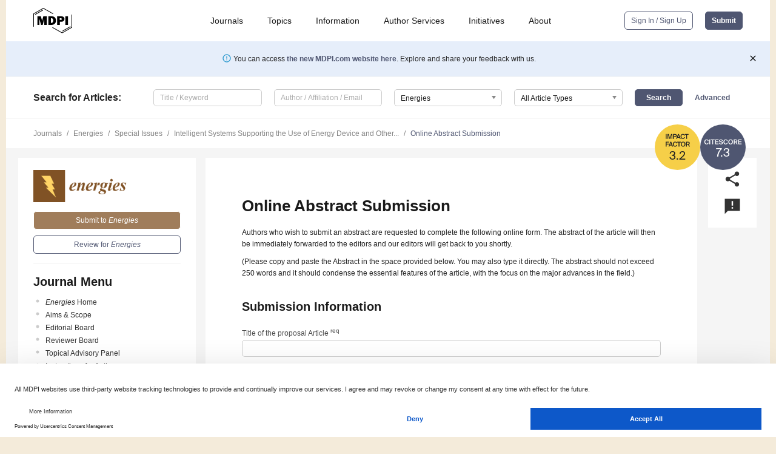

--- FILE ---
content_type: text/css
request_url: https://pub.mdpi-res.com/assets/css/main2.css?811c15039ec4533e?1768564054
body_size: 38337
content:
meta.foundation-version{font-family:"/{{VERSION}}/"}meta.foundation-mq-small{font-family:"/only screen/";width:0}meta.foundation-mq-small-only{font-family:"/only screen and (max-width: 50em)/";width:0}meta.foundation-mq-medium{font-family:"/only screen and (min-width:50.0625em)/";width:50.0625em}meta.foundation-mq-medium-only{font-family:"/only screen and (min-width:50.0625em) and (max-width:74.375em)/";width:50.0625em}meta.foundation-mq-large{font-family:"/only screen and (min-width:74.4375em)/";width:74.4375em}meta.foundation-mq-large-only{font-family:"/only screen and (min-width:74.4375em) and (max-width:90em)/";width:74.4375em}meta.foundation-mq-xlarge{font-family:"/only screen and (min-width:90.0625em)/";width:90.0625em}meta.foundation-mq-xlarge-only{font-family:"/only screen and (min-width:90.0625em) and (max-width:120em)/";width:90.0625em}meta.foundation-mq-xxlarge{font-family:"/only screen and (min-width:120.0625em)/";width:120.0625em}meta.foundation-data-attribute-namespace{font-family:false}body,html{height:100%}*,:after,:before{-webkit-box-sizing:border-box;-moz-box-sizing:border-box;box-sizing:border-box}body,html{font-size:100%}body{background:#fff;color:#222;cursor:auto;font-family:"Helvetica Neue",Helvetica,Roboto,Arial,sans-serif;font-style:normal;font-weight:400;line-height:1.5;margin:0;padding:0;position:relative}a:hover{cursor:pointer}img:not(.img-fixed){max-width:100%;height:auto}img{-ms-interpolation-mode:bicubic}#map_canvas embed,#map_canvas img,#map_canvas object,.map_canvas embed,.map_canvas img,.map_canvas object,.mqa-display embed,.mqa-display img,.mqa-display object{max-width:none!important}.left{float:left!important}.right{float:right!important}.clearfix:after,.clearfix:before{content:" ";display:table}.clearfix:after{clear:both}.hide{display:none}.invisible{visibility:hidden}.antialiased{-webkit-font-smoothing:antialiased;-moz-osx-font-smoothing:grayscale}img{display:inline-block;vertical-align:middle}textarea{height:auto;min-height:50px}select{width:100%}.row{margin:0 auto;max-width:62.5rem;width:100%}.row:after,.row:before{content:" ";display:table}.row:after{clear:both}.row.collapse>.column,.row.collapse>.columns{padding-left:0;padding-right:0}.row.collapse .row{margin-left:0;margin-right:0}.row .row{margin:0 -.9375rem;max-width:none;width:auto}.row .row:after,.row .row:before{content:" ";display:table}.row .row:after{clear:both}.row .row.collapse{margin:0;max-width:none;width:auto}.row .row.collapse:after,.row .row.collapse:before{content:" ";display:table}.row .row.collapse:after{clear:both}.column,.columns{padding-left:.9375rem;padding-right:.9375rem;width:100%;float:left}.column+.column:last-child,.column+.columns:last-child,.columns+.column:last-child,.columns+.columns:last-child{float:right}.column+.column.end,.column+.columns.end,.columns+.column.end,.columns+.columns.end{float:left}@media only screen{.small-push-0{position:relative;left:0;right:auto}.small-pull-0{position:relative;right:0;left:auto}.small-push-1{position:relative;left:8.33333%;right:auto}.small-pull-1{position:relative;right:8.33333%;left:auto}.small-push-2{position:relative;left:16.66667%;right:auto}.small-pull-2{position:relative;right:16.66667%;left:auto}.small-push-3{position:relative;left:25%;right:auto}.small-pull-3{position:relative;right:25%;left:auto}.small-push-4{position:relative;left:33.33333%;right:auto}.small-pull-4{position:relative;right:33.33333%;left:auto}.small-push-5{position:relative;left:41.66667%;right:auto}.small-pull-5{position:relative;right:41.66667%;left:auto}.small-push-6{position:relative;left:50%;right:auto}.small-pull-6{position:relative;right:50%;left:auto}.small-push-7{position:relative;left:58.33333%;right:auto}.small-pull-7{position:relative;right:58.33333%;left:auto}.small-push-8{position:relative;left:66.66667%;right:auto}.small-pull-8{position:relative;right:66.66667%;left:auto}.small-push-9{position:relative;left:75%;right:auto}.small-pull-9{position:relative;right:75%;left:auto}.small-push-10{position:relative;left:83.33333%;right:auto}.small-pull-10{position:relative;right:83.33333%;left:auto}.small-push-11{position:relative;left:91.66667%;right:auto}.small-pull-11{position:relative;right:91.66667%;left:auto}.column,.columns{position:relative;padding-left:.9375rem;padding-right:.9375rem;float:left}.small-1{width:8.33333%}.small-2{width:16.66667%}.small-3{width:25%}.small-4{width:33.33333%}.small-5{width:41.66667%}.small-6{width:50%}.small-7{width:58.33333%}.small-8{width:66.66667%}.small-9{width:75%}.small-10{width:83.33333%}.small-11{width:91.66667%}.small-12{width:100%}.small-offset-0{margin-left:0!important}.small-offset-1{margin-left:8.33333%!important}.small-offset-2{margin-left:16.66667%!important}.small-offset-3{margin-left:25%!important}.small-offset-4{margin-left:33.33333%!important}.small-offset-5{margin-left:41.66667%!important}.small-offset-6{margin-left:50%!important}.small-offset-7{margin-left:58.33333%!important}.small-offset-8{margin-left:66.66667%!important}.small-offset-9{margin-left:75%!important}.small-offset-10{margin-left:83.33333%!important}.small-offset-11{margin-left:91.66667%!important}.small-reset-order{float:left;left:auto;margin-left:0;margin-right:0;right:auto}.column.small-centered,.columns.small-centered{margin-left:auto;margin-right:auto;float:none}.column.small-uncentered,.columns.small-uncentered{float:left;margin-left:0;margin-right:0}.column.small-centered:last-child,.columns.small-centered:last-child{float:none}.column.small-uncentered:last-child,.columns.small-uncentered:last-child{float:left}.column.small-uncentered.opposite,.columns.small-uncentered.opposite{float:right}.row.small-collapse>.column,.row.small-collapse>.columns{padding-left:0;padding-right:0}.row.small-collapse .row{margin-left:0;margin-right:0}.row.small-uncollapse>.column,.row.small-uncollapse>.columns{padding-left:.9375rem;padding-right:.9375rem;float:left}}@media only screen and (min-width:50.0625em){.medium-push-0{position:relative;left:0;right:auto}.medium-pull-0{position:relative;right:0;left:auto}.medium-push-1{position:relative;left:8.33333%;right:auto}.medium-pull-1{position:relative;right:8.33333%;left:auto}.medium-push-2{position:relative;left:16.66667%;right:auto}.medium-pull-2{position:relative;right:16.66667%;left:auto}.medium-push-3{position:relative;left:25%;right:auto}.medium-pull-3{position:relative;right:25%;left:auto}.medium-push-4{position:relative;left:33.33333%;right:auto}.medium-pull-4{position:relative;right:33.33333%;left:auto}.medium-push-5{position:relative;left:41.66667%;right:auto}.medium-pull-5{position:relative;right:41.66667%;left:auto}.medium-push-6{position:relative;left:50%;right:auto}.medium-pull-6{position:relative;right:50%;left:auto}.medium-push-7{position:relative;left:58.33333%;right:auto}.medium-pull-7{position:relative;right:58.33333%;left:auto}.medium-push-8{position:relative;left:66.66667%;right:auto}.medium-pull-8{position:relative;right:66.66667%;left:auto}.medium-push-9{position:relative;left:75%;right:auto}.medium-pull-9{position:relative;right:75%;left:auto}.medium-push-10{position:relative;left:83.33333%;right:auto}.medium-pull-10{position:relative;right:83.33333%;left:auto}.medium-push-11{position:relative;left:91.66667%;right:auto}.medium-pull-11{position:relative;right:91.66667%;left:auto}.column,.columns{position:relative;padding-left:.9375rem;padding-right:.9375rem;float:left}.medium-1{width:8.33333%}.medium-2{width:16.66667%}.medium-3{width:25%}.medium-4{width:33.33333%}.medium-5{width:41.66667%}.medium-6{width:50%}.medium-7{width:58.33333%}.medium-8{width:66.66667%}.medium-9{width:75%}.medium-10{width:83.33333%}.medium-11{width:91.66667%}.medium-12{width:100%}.medium-offset-0{margin-left:0!important}.medium-offset-1{margin-left:8.33333%!important}.medium-offset-2{margin-left:16.66667%!important}.medium-offset-3{margin-left:25%!important}.medium-offset-4{margin-left:33.33333%!important}.medium-offset-5{margin-left:41.66667%!important}.medium-offset-6{margin-left:50%!important}.medium-offset-7{margin-left:58.33333%!important}.medium-offset-8{margin-left:66.66667%!important}.medium-offset-9{margin-left:75%!important}.medium-offset-10{margin-left:83.33333%!important}.medium-offset-11{margin-left:91.66667%!important}.medium-reset-order{float:left;left:auto;margin-left:0;margin-right:0;right:auto}.column.medium-centered,.columns.medium-centered{margin-left:auto;margin-right:auto;float:none}.column.medium-uncentered,.columns.medium-uncentered{float:left;margin-left:0;margin-right:0}.column.medium-centered:last-child,.columns.medium-centered:last-child{float:none}.column.medium-uncentered:last-child,.columns.medium-uncentered:last-child{float:left}.column.medium-uncentered.opposite,.columns.medium-uncentered.opposite{float:right}.row.medium-collapse>.column,.row.medium-collapse>.columns{padding-left:0;padding-right:0}.row.medium-collapse .row{margin-left:0;margin-right:0}.row.medium-uncollapse>.column,.row.medium-uncollapse>.columns{padding-left:.9375rem;padding-right:.9375rem;float:left}.push-0{position:relative;left:0;right:auto}.pull-0{position:relative;right:0;left:auto}.push-1{position:relative;left:8.33333%;right:auto}.pull-1{position:relative;right:8.33333%;left:auto}.push-2{position:relative;left:16.66667%;right:auto}.pull-2{position:relative;right:16.66667%;left:auto}.push-3{position:relative;left:25%;right:auto}.pull-3{position:relative;right:25%;left:auto}.push-4{position:relative;left:33.33333%;right:auto}.pull-4{position:relative;right:33.33333%;left:auto}.push-5{position:relative;left:41.66667%;right:auto}.pull-5{position:relative;right:41.66667%;left:auto}.push-6{position:relative;left:50%;right:auto}.pull-6{position:relative;right:50%;left:auto}.push-7{position:relative;left:58.33333%;right:auto}.pull-7{position:relative;right:58.33333%;left:auto}.push-8{position:relative;left:66.66667%;right:auto}.pull-8{position:relative;right:66.66667%;left:auto}.push-9{position:relative;left:75%;right:auto}.pull-9{position:relative;right:75%;left:auto}.push-10{position:relative;left:83.33333%;right:auto}.pull-10{position:relative;right:83.33333%;left:auto}.push-11{position:relative;left:91.66667%;right:auto}.pull-11{position:relative;right:91.66667%;left:auto}}@media only screen and (min-width:74.4375em){.large-push-0{position:relative;left:0;right:auto}.large-pull-0{position:relative;right:0;left:auto}.large-push-1{position:relative;left:8.33333%;right:auto}.large-pull-1{position:relative;right:8.33333%;left:auto}.large-push-2{position:relative;left:16.66667%;right:auto}.large-pull-2{position:relative;right:16.66667%;left:auto}.large-push-3{position:relative;left:25%;right:auto}.large-pull-3{position:relative;right:25%;left:auto}.large-push-4{position:relative;left:33.33333%;right:auto}.large-pull-4{position:relative;right:33.33333%;left:auto}.large-push-5{position:relative;left:41.66667%;right:auto}.large-pull-5{position:relative;right:41.66667%;left:auto}.large-push-6{position:relative;left:50%;right:auto}.large-pull-6{position:relative;right:50%;left:auto}.large-push-7{position:relative;left:58.33333%;right:auto}.large-pull-7{position:relative;right:58.33333%;left:auto}.large-push-8{position:relative;left:66.66667%;right:auto}.large-pull-8{position:relative;right:66.66667%;left:auto}.large-push-9{position:relative;left:75%;right:auto}.large-pull-9{position:relative;right:75%;left:auto}.large-push-10{position:relative;left:83.33333%;right:auto}.large-pull-10{position:relative;right:83.33333%;left:auto}.large-push-11{position:relative;left:91.66667%;right:auto}.large-pull-11{position:relative;right:91.66667%;left:auto}.column,.columns{position:relative;padding-left:.9375rem;padding-right:.9375rem;float:left}.large-1{width:8.33333%}.large-2{width:16.66667%}.large-3{width:25%}.large-4{width:33.33333%}.large-5{width:41.66667%}.large-6{width:50%}.large-7{width:58.33333%}.large-8{width:66.66667%}.large-9{width:75%}.large-10{width:83.33333%}.large-11{width:91.66667%}.large-12{width:100%}.large-offset-0{margin-left:0!important}.large-offset-1{margin-left:8.33333%!important}.large-offset-2{margin-left:16.66667%!important}.large-offset-3{margin-left:25%!important}.large-offset-4{margin-left:33.33333%!important}.large-offset-5{margin-left:41.66667%!important}.large-offset-6{margin-left:50%!important}.large-offset-7{margin-left:58.33333%!important}.large-offset-8{margin-left:66.66667%!important}.large-offset-9{margin-left:75%!important}.large-offset-10{margin-left:83.33333%!important}.large-offset-11{margin-left:91.66667%!important}.large-reset-order{float:left;left:auto;margin-left:0;margin-right:0;right:auto}.column.large-centered,.columns.large-centered{margin-left:auto;margin-right:auto;float:none}.column.large-uncentered,.columns.large-uncentered{float:left;margin-left:0;margin-right:0}.column.large-centered:last-child,.columns.large-centered:last-child{float:none}.column.large-uncentered:last-child,.columns.large-uncentered:last-child{float:left}.column.large-uncentered.opposite,.columns.large-uncentered.opposite{float:right}.row.large-collapse>.column,.row.large-collapse>.columns{padding-left:0;padding-right:0}.row.large-collapse .row{margin-left:0;margin-right:0}.row.large-uncollapse>.column,.row.large-uncollapse>.columns{padding-left:.9375rem;padding-right:.9375rem;float:left}.push-0{position:relative;left:0;right:auto}.pull-0{position:relative;right:0;left:auto}.push-1{position:relative;left:8.33333%;right:auto}.pull-1{position:relative;right:8.33333%;left:auto}.push-2{position:relative;left:16.66667%;right:auto}.pull-2{position:relative;right:16.66667%;left:auto}.push-3{position:relative;left:25%;right:auto}.pull-3{position:relative;right:25%;left:auto}.push-4{position:relative;left:33.33333%;right:auto}.pull-4{position:relative;right:33.33333%;left:auto}.push-5{position:relative;left:41.66667%;right:auto}.pull-5{position:relative;right:41.66667%;left:auto}.push-6{position:relative;left:50%;right:auto}.pull-6{position:relative;right:50%;left:auto}.push-7{position:relative;left:58.33333%;right:auto}.pull-7{position:relative;right:58.33333%;left:auto}.push-8{position:relative;left:66.66667%;right:auto}.pull-8{position:relative;right:66.66667%;left:auto}.push-9{position:relative;left:75%;right:auto}.pull-9{position:relative;right:75%;left:auto}.push-10{position:relative;left:83.33333%;right:auto}.pull-10{position:relative;right:83.33333%;left:auto}.push-11{position:relative;left:91.66667%;right:auto}.pull-11{position:relative;right:91.66667%;left:auto}}.accordion{margin-bottom:0;margin-left:0}.accordion:after,.accordion:before{content:" ";display:table}.accordion:after{clear:both}.accordion .accordion-navigation,.accordion dd{display:block;margin-bottom:0!important}.accordion .accordion-navigation.active>a,.accordion dd.active>a{background:#e8e8e8;color:#222}.accordion .accordion-navigation>a,.accordion dd>a{background:#efefef;color:#222;display:block;font-family:"Helvetica Neue",Helvetica,Roboto,Arial,sans-serif;font-size:1rem;padding:1rem}.accordion .accordion-navigation>a:hover,.accordion dd>a:hover{background:#e3e3e3}.accordion .accordion-navigation>.content,.accordion dd>.content{display:none;padding:.9375rem}.accordion .accordion-navigation>.content.active,.accordion dd>.content.active{background:#fff;display:block}.f-dropdown{display:none;left:-9999px;list-style:none;margin-left:0;position:absolute;background:#fff;border:solid 1px #ccc;font-size:.875rem;height:auto;max-height:none;width:100%;z-index:89;margin-top:2px;max-width:200px}.f-dropdown.open{display:block}.f-dropdown>:first-child{margin-top:0}.f-dropdown>:last-child{margin-bottom:0}.f-dropdown:before{border:inset 6px;content:"";display:block;height:0;width:0;border-color:transparent transparent #fff transparent;border-bottom-style:solid;position:absolute;top:-12px;left:10px;z-index:89}.f-dropdown:after{border:inset 7px;content:"";display:block;height:0;width:0;border-color:transparent transparent #ccc transparent;border-bottom-style:solid;position:absolute;top:-14px;left:9px;z-index:88}.f-dropdown.right:before{left:auto;right:10px}.f-dropdown.right:after{left:auto;right:9px}.f-dropdown.drop-right{display:none;left:-9999px;list-style:none;margin-left:0;position:absolute;background:#fff;border:solid 1px #ccc;font-size:.875rem;height:auto;max-height:none;width:100%;z-index:89;margin-top:0;margin-left:2px;max-width:200px}.f-dropdown.drop-right.open{display:block}.f-dropdown.drop-right>:first-child{margin-top:0}.f-dropdown.drop-right>:last-child{margin-bottom:0}.f-dropdown.drop-right:before{border:inset 6px;content:"";display:block;height:0;width:0;border-color:transparent #fff transparent transparent;border-right-style:solid;position:absolute;top:10px;left:-12px;z-index:89}.f-dropdown.drop-right:after{border:inset 7px;content:"";display:block;height:0;width:0;border-color:transparent #ccc transparent transparent;border-right-style:solid;position:absolute;top:9px;left:-14px;z-index:88}.f-dropdown.drop-left{display:none;left:-9999px;list-style:none;margin-left:0;position:absolute;background:#fff;border:solid 1px #ccc;font-size:.875rem;height:auto;max-height:none;width:100%;z-index:89;margin-top:0;margin-left:-2px;max-width:200px}.f-dropdown.drop-left.open{display:block}.f-dropdown.drop-left>:first-child{margin-top:0}.f-dropdown.drop-left>:last-child{margin-bottom:0}.f-dropdown.drop-left:before{border:inset 6px;content:"";display:block;height:0;width:0;border-color:transparent transparent transparent #fff;border-left-style:solid;position:absolute;top:10px;right:-12px;left:auto;z-index:89}.f-dropdown.drop-left:after{border:inset 7px;content:"";display:block;height:0;width:0;border-color:transparent transparent transparent #ccc;border-left-style:solid;position:absolute;top:9px;right:-14px;left:auto;z-index:88}.f-dropdown.drop-top{display:none;left:-9999px;list-style:none;margin-left:0;position:absolute;background:#fff;border:solid 1px #ccc;font-size:.875rem;height:auto;max-height:none;width:100%;z-index:89;margin-left:0;margin-top:-2px;max-width:200px}.f-dropdown.drop-top.open{display:block}.f-dropdown.drop-top>:first-child{margin-top:0}.f-dropdown.drop-top>:last-child{margin-bottom:0}.f-dropdown.drop-top:before{border:inset 6px;content:"";display:block;height:0;width:0;border-color:#fff transparent transparent transparent;border-top-style:solid;bottom:-12px;position:absolute;top:auto;left:10px;right:auto;z-index:89}.f-dropdown.drop-top:after{border:inset 7px;content:"";display:block;height:0;width:0;border-color:#ccc transparent transparent transparent;border-top-style:solid;bottom:-14px;position:absolute;top:auto;left:9px;right:auto;z-index:88}.f-dropdown li{cursor:pointer;font-size:.875rem;line-height:1.125rem;margin:0}.f-dropdown li:focus,.f-dropdown li:hover{background:#eee}.f-dropdown li a{display:block;padding:.5rem;color:#555}.f-dropdown.content{display:none;left:-9999px;list-style:none;margin-left:0;position:absolute;background:#fff;border:solid 1px #ccc;font-size:.875rem;height:auto;max-height:none;padding:1.25rem;width:100%;z-index:89;max-width:200px}.f-dropdown.content.open{display:block}.f-dropdown.content>:first-child{margin-top:0}.f-dropdown.content>:last-child{margin-bottom:0}.f-dropdown.radius{border-radius:3px}.f-dropdown.tiny{max-width:200px}.f-dropdown.small{max-width:300px}.f-dropdown.medium{max-width:500px}.f-dropdown.large{max-width:800px}.f-dropdown.mega{width:100%!important;max-width:100%!important}.f-dropdown.mega.open{left:0!important}@-webkit-keyframes rotate{from{-webkit-transform:rotate(0);transform:rotate(0)}to{-webkit-transform:rotate(360deg);transform:rotate(360deg)}}@keyframes rotate{from{-webkit-transform:rotate(0);-moz-transform:rotate(0);-ms-transform:rotate(0);transform:rotate(0)}to{-webkit-transform:rotate(360deg);-moz-transform:rotate(360deg);-ms-transform:rotate(360deg);transform:rotate(360deg)}}.slideshow-wrapper{position:relative}.slideshow-wrapper ul{list-style-type:none;margin:0}.slideshow-wrapper ul li,.slideshow-wrapper ul li .orbit-caption{display:none}.slideshow-wrapper ul li:first-child{display:block}.slideshow-wrapper .orbit-container{background-color:transparent}.slideshow-wrapper .orbit-container li{display:block}.slideshow-wrapper .orbit-container li .orbit-caption{display:block}.slideshow-wrapper .orbit-container .orbit-bullets li{display:inline-block}.slideshow-wrapper .preloader{border-radius:1000px;animation-duration:1.5s;animation-iteration-count:infinite;animation-name:rotate;animation-timing-function:linear;border-color:#555 #fff;border:solid 3px;display:block;height:40px;left:50%;margin-left:-20px;margin-top:-20px;position:absolute;top:50%;width:40px}.orbit-container{background:0 0;overflow:hidden;position:relative;width:100%}.orbit-container .orbit-slides-container{list-style:none;margin:0;padding:0;position:relative;-webkit-transform:translateZ(0);-moz-transform:translateZ(0);-ms-transform:translateZ(0);-o-transform:translateZ(0);transform:translateZ(0)}.orbit-container .orbit-slides-container img{display:block;max-width:100%}.orbit-container .orbit-slides-container>*{position:absolute;top:0;width:100%;margin-left:100%}.orbit-container .orbit-slides-container>:first-child{margin-left:0}.orbit-container .orbit-slides-container>* .orbit-caption{bottom:0;position:absolute;background-color:rgba(51,51,51,.8);color:#fff;font-size:.875rem;padding:.625rem .875rem;width:100%}.orbit-container .orbit-slide-number{left:10px;background:rgba(0,0,0,0);color:#fff;font-size:12px;position:absolute;top:10px;z-index:10}.orbit-container .orbit-slide-number span{font-weight:700;padding:.3125rem}.orbit-container .orbit-timer{position:absolute;top:12px;right:10px;height:6px;width:100px;z-index:10}.orbit-container .orbit-timer .orbit-progress{height:3px;background-color:rgba(255,255,255,.3);display:block;width:0;position:relative;right:20px;top:5px}.orbit-container .orbit-timer>span{border:solid 4px #fff;border-bottom:none;border-top:none;display:none;height:14px;position:absolute;top:0;width:11px;right:0}.orbit-container .orbit-timer.paused>span{top:0;width:11px;height:14px;border:inset 8px;border-left-style:solid;border-color:transparent;border-left-color:#fff;right:-4px}.orbit-container .orbit-timer.paused>span.dark{border-left-color:#333}.orbit-container:hover .orbit-timer>span{display:block}.orbit-container .orbit-next,.orbit-container .orbit-prev{background-color:transparent;color:#fff;height:60px;line-height:50px;margin-top:-25px;position:absolute;text-indent:-9999px!important;top:45%;width:36px;z-index:10}.orbit-container .orbit-next:hover,.orbit-container .orbit-prev:hover{background-color:rgba(0,0,0,.3)}.orbit-container .orbit-next>span,.orbit-container .orbit-prev>span{border:inset 10px;display:block;height:0;margin-top:-10px;position:absolute;top:50%;width:0}.orbit-container .orbit-prev{left:0}.orbit-container .orbit-prev>span{border-right-style:solid;border-color:transparent;border-right-color:#fff}.orbit-container .orbit-prev:hover>span{border-right-color:#fff}.orbit-container .orbit-next{right:0}.orbit-container .orbit-next>span{border-color:transparent;border-left-style:solid;border-left-color:#fff;left:50%;margin-left:-4px}.orbit-container .orbit-next:hover>span{border-left-color:#fff}.orbit-bullets-container{text-align:center}.orbit-bullets{display:block;float:none;margin:0 auto 30px auto;overflow:hidden;position:relative;text-align:center;top:10px}.orbit-bullets li{background:#ccc;cursor:pointer;display:inline-block;float:none;height:.5625rem;margin-right:6px;width:.5625rem;border-radius:1000px}.orbit-bullets li.active{background:#999}.orbit-bullets li:last-child{margin-right:0}.touch .orbit-container .orbit-next,.touch .orbit-container .orbit-prev{display:none}.touch .orbit-bullets{display:none}@media only screen and (min-width:50.0625em){.touch .orbit-container .orbit-next,.touch .orbit-container .orbit-prev{display:inherit}.touch .orbit-bullets{display:block}}@media only screen and (max-width:50em){.orbit-stack-on-small .orbit-slides-container{height:auto!important}.orbit-stack-on-small .orbit-slides-container>*{margin:0!important;opacity:1!important;position:relative}.orbit-stack-on-small .orbit-slide-number{display:none}.orbit-timer{display:none}.orbit-next,.orbit-prev{display:none}.orbit-bullets{display:none}}.reveal-modal-bg{background:#000;background:rgba(0,0,0,.45);bottom:0;display:none;left:0;position:fixed;right:0;top:0;z-index:1004;left:0}.reveal-modal{border-radius:3px;display:none;position:absolute;top:0;visibility:hidden;width:100%;z-index:1005;left:0;background-color:#fff;padding:1.875rem;border:solid 1px #666;box-shadow:0 0 10px rgba(0,0,0,.4)}@media only screen and (max-width:50em){.reveal-modal{min-height:100vh}}.reveal-modal .column,.reveal-modal .columns{min-width:0}.reveal-modal>:first-child{margin-top:0}.reveal-modal>:last-child{margin-bottom:0}@media only screen and (min-width:50.0625em){.reveal-modal{left:0;margin:0 auto;max-width:62.5rem;right:0;width:80%}}@media only screen and (min-width:50.0625em){.reveal-modal{top:6.25rem}}.reveal-modal.radius{box-shadow:none;border-radius:3px}.reveal-modal.round{box-shadow:none;border-radius:1000px}.reveal-modal.collapse{padding:0;box-shadow:none}@media only screen and (min-width:50.0625em){.reveal-modal.tiny{left:0;margin:0 auto;max-width:62.5rem;right:0;width:30%}}@media only screen and (min-width:50.0625em){.reveal-modal.small{left:0;margin:0 auto;max-width:62.5rem;right:0;width:40%}}@media only screen and (min-width:50.0625em){.reveal-modal.medium{left:0;margin:0 auto;max-width:62.5rem;right:0;width:60%}}@media only screen and (min-width:50.0625em){.reveal-modal.large{left:0;margin:0 auto;max-width:62.5rem;right:0;width:70%}}@media only screen and (min-width:50.0625em){.reveal-modal.xlarge{left:0;margin:0 auto;max-width:62.5rem;right:0;width:95%}}.reveal-modal.full{height:100vh;height:100%;left:0;margin-left:0!important;max-width:none!important;min-height:100vh;top:0}@media only screen and (min-width:50.0625em){.reveal-modal.full{left:0;margin:0 auto;max-width:62.5rem;right:0;width:100%}}.reveal-modal.toback{z-index:1003}.reveal-modal .close-reveal-modal{color:#aaa;cursor:pointer;font-size:2.5rem;font-weight:700;line-height:1;position:absolute;top:.625rem;right:1.375rem;text-decoration:none}.side-nav{display:block;font-family:"Helvetica Neue",Helvetica,Roboto,Arial,sans-serif;list-style-position:outside;list-style-type:none;margin:0;padding:.875rem 0}.side-nav li{font-size:.875rem;font-weight:400;margin:0 0 .4375rem 0}.side-nav li a:not(.button){color:#008cba;display:block;margin:0;padding:.4375rem .875rem}.side-nav li a:not(.button):focus,.side-nav li a:not(.button):hover{background:rgba(0,0,0,.025);color:#1cc7ff}.side-nav li a:not(.button):active{color:#1cc7ff}.side-nav li.active>a:first-child:not(.button){color:#1cc7ff;font-family:"Helvetica Neue",Helvetica,Roboto,Arial,sans-serif;font-weight:400}.side-nav li.divider{border-top:1px solid;height:0;list-style:none;padding:0;border-top-color:#e6e6e6}.side-nav li.heading{color:#008cba;font-size:.875rem;font-weight:700;text-transform:uppercase}table{background:#fff;border:solid 0 #ddd;margin-bottom:1.25rem;table-layout:auto}table caption{background:0 0;color:#222;font-size:1rem;font-weight:700}table thead{background:#f5f5f5}table thead tr td,table thead tr th{color:#222;font-size:.875rem;font-weight:700;padding:.5rem .625rem .625rem}table tfoot{background:#f5f5f5}table tfoot tr td,table tfoot tr th{color:#222;font-size:.875rem;font-weight:700;padding:.5rem .625rem .625rem}table tr td,table tr th{color:#222;font-size:12px;padding:.5625rem .625rem;text-align:left}table tr.alt,table tr.even,table tr:nth-of-type(even){background:#f9f9f9}table tbody tr td,table tbody tr th,table tfoot tr td,table tfoot tr th,table thead tr th,table tr td{display:table-cell;line-height:19px}.tabs{margin-bottom:0!important;margin-left:0}.tabs:after,.tabs:before{content:" ";display:table}.tabs:after{clear:both}.tabs .tab-title,.tabs dd{float:left;list-style:none;margin-bottom:0!important;position:relative}.tabs .tab-title>a,.tabs dd>a{display:block;background-color:#efefef;color:#222;font-family:"Helvetica Neue",Helvetica,Roboto,Arial,sans-serif;font-size:1rem;padding:1rem 2rem}.tabs .tab-title>a:hover,.tabs dd>a:hover{background-color:#e1e1e1}.tabs .tab-title.active>a,.tabs dd.active>a{background-color:#fff;color:#222}.tabs.radius .tab:first-child a,.tabs.radius dd:first-child a{-webkit-border-bottom-left-radius:3px;-webkit-border-top-left-radius:3px;border-bottom-left-radius:3px;border-top-left-radius:3px}.tabs.radius .tab:last-child a,.tabs.radius dd:last-child a{-webkit-border-bottom-right-radius:3px;-webkit-border-top-right-radius:3px;border-bottom-right-radius:3px;border-top-right-radius:3px}.tabs.vertical .tab-title,.tabs.vertical dd{position:inherit;float:none;display:block;top:auto}.tabs-content{margin-bottom:1.5rem;width:100%}.tabs-content:after,.tabs-content:before{content:" ";display:table}.tabs-content:after{clear:both}.tabs-content>.content{display:none;float:left;padding:.9375rem 0;width:100%}.tabs-content>.content.active{display:block;float:none}.tabs-content>.content.contained{padding:.9375rem}.tabs-content.vertical{display:block}.tabs-content.vertical>.content{padding:0 .9375rem}@media only screen and (min-width:50.0625em){.tabs.vertical{float:left;margin:0;margin-bottom:1.25rem!important;max-width:20%;width:20%}.tabs-content.vertical{float:left;margin-left:-1px;max-width:80%;padding-left:1rem;width:80%}}.no-js .tabs-content>.content{display:block;float:none}.has-tip{border-bottom:dotted 1px #ccc;color:#333;cursor:help;font-weight:700}.has-tip:focus,.has-tip:hover{border-bottom:dotted 1px #003f54;color:#008cba}.has-tip.tip-left,.has-tip.tip-right{float:none!important}.tooltip{background:#333;color:#fff;display:none;font-size:.875rem;font-weight:400;line-height:1.3;max-width:300px;padding:.75rem;position:absolute;width:100%;z-index:1006;left:50%}.tooltip>.nub{border:solid 5px;border-color:transparent transparent #333 transparent;display:block;height:0;pointer-events:none;position:absolute;top:-10px;width:0;left:5px}.tooltip>.nub.rtl{left:auto;right:5px}.tooltip.radius{border-radius:3px}.tooltip.round{border-radius:1000px}.tooltip.round>.nub{left:2rem}.tooltip.opened{border-bottom:dotted 1px #003f54!important;color:#008cba!important}.tap-to-close{color:#777;display:block;font-size:.625rem;font-weight:400}@media only screen{.tooltip>.nub{border-color:transparent transparent #333 transparent;top:-10px}.tooltip.tip-top>.nub{border-color:#333 transparent transparent transparent;bottom:-10px;top:auto}.tooltip.tip-left,.tooltip.tip-right{float:none!important}.tooltip.tip-left>.nub{border-color:transparent transparent transparent #333;left:auto;margin-top:-5px;right:-10px;top:50%}.tooltip.tip-right>.nub{border-color:transparent #333 transparent transparent;left:-10px;margin-top:-5px;right:auto;top:50%}.tooltip.tip-override>.nub{border-color:transparent transparent #333 transparent}.tooltip.tip-override.tip-left>.nub,.tooltip.tip-override.tip-right>.nub{margin-top:0}}.button,button{-webkit-appearance:none;-moz-appearance:none;border-radius:0;border-style:solid;border-width:0;cursor:pointer;font-family:"Helvetica Neue",Helvetica,Roboto,Arial,sans-serif;font-weight:400;line-height:normal;margin:0 0 1.25rem;position:relative;text-align:center;text-decoration:none;display:inline-block;padding:1rem 2rem 1.0625rem 2rem;font-size:1rem;background-color:#008cba;border-color:#007095;color:#fff;transition:background-color .3s ease-out}.button:focus,.button:hover,button:focus,button:hover{background-color:#007095}.button:focus,.button:hover,button:focus,button:hover{color:#fff}.button.secondary,button.secondary{background-color:#e7e7e7;border-color:#b9b9b9;color:#333}.button.secondary:focus,.button.secondary:hover,button.secondary:focus,button.secondary:hover{background-color:#b9b9b9}.button.secondary:focus,.button.secondary:hover,button.secondary:focus,button.secondary:hover{color:#333}.button.success,button.success{background-color:#43ac6a;border-color:#368a55;color:#fff}.button.success:focus,.button.success:hover,button.success:focus,button.success:hover{background-color:#368a55}.button.success:focus,.button.success:hover,button.success:focus,button.success:hover{color:#fff}.button.alert,button.alert{background-color:#f04124;border-color:#cf2a0e;color:#fff}.button.alert:focus,.button.alert:hover,button.alert:focus,button.alert:hover{background-color:#cf2a0e}.button.alert:focus,.button.alert:hover,button.alert:focus,button.alert:hover{color:#fff}.button.warning,button.warning{background-color:#f08a24;border-color:#cf6e0e;color:#fff}.button.warning:focus,.button.warning:hover,button.warning:focus,button.warning:hover{background-color:#cf6e0e}.button.warning:focus,.button.warning:hover,button.warning:focus,button.warning:hover{color:#fff}.button.info,button.info{background-color:#a0d3e8;border-color:#61b6d9;color:#333}.button.info:focus,.button.info:hover,button.info:focus,button.info:hover{background-color:#61b6d9}.button.info:focus,.button.info:hover,button.info:focus,button.info:hover{color:#fff}.button.large,button.large{padding:1.125rem 2.25rem 1.1875rem 2.25rem;font-size:1.25rem}.button.small,button.small{padding:.875rem 1.75rem .9375rem 1.75rem;font-size:.8125rem}.button.tiny,button.tiny{padding:.625rem 1.25rem .6875rem 1.25rem;font-size:.6875rem}.button.expand,button.expand{padding-left:1rem;padding-right:1rem;width:100%}.button.left-align,button.left-align{text-align:left;text-indent:.75rem}.button.right-align,button.right-align{text-align:right;padding-right:.75rem}.button.radius,button.radius{border-radius:3px}.button.round,button.round{border-radius:1000px}.button.disabled,.button[disabled],button.disabled,button[disabled]{background-color:#008cba;border-color:#007095;color:#fff;box-shadow:none;cursor:default;opacity:.7}.button.disabled:focus,.button.disabled:hover,.button[disabled]:focus,.button[disabled]:hover,button.disabled:focus,button.disabled:hover,button[disabled]:focus,button[disabled]:hover{background-color:#007095}.button.disabled:focus,.button.disabled:hover,.button[disabled]:focus,.button[disabled]:hover,button.disabled:focus,button.disabled:hover,button[disabled]:focus,button[disabled]:hover{color:#fff}.button.disabled:focus,.button.disabled:hover,.button[disabled]:focus,.button[disabled]:hover,button.disabled:focus,button.disabled:hover,button[disabled]:focus,button[disabled]:hover{background-color:#008cba}.button.disabled.secondary,.button[disabled].secondary,button.disabled.secondary,button[disabled].secondary{background-color:#e7e7e7;border-color:#b9b9b9;color:#333;box-shadow:none;cursor:default;opacity:.7}.button.disabled.secondary:focus,.button.disabled.secondary:hover,.button[disabled].secondary:focus,.button[disabled].secondary:hover,button.disabled.secondary:focus,button.disabled.secondary:hover,button[disabled].secondary:focus,button[disabled].secondary:hover{background-color:#b9b9b9}.button.disabled.secondary:focus,.button.disabled.secondary:hover,.button[disabled].secondary:focus,.button[disabled].secondary:hover,button.disabled.secondary:focus,button.disabled.secondary:hover,button[disabled].secondary:focus,button[disabled].secondary:hover{color:#333}.button.disabled.secondary:focus,.button.disabled.secondary:hover,.button[disabled].secondary:focus,.button[disabled].secondary:hover,button.disabled.secondary:focus,button.disabled.secondary:hover,button[disabled].secondary:focus,button[disabled].secondary:hover{background-color:#e7e7e7}.button.disabled.success,.button[disabled].success,button.disabled.success,button[disabled].success{background-color:#43ac6a;border-color:#368a55;color:#fff;box-shadow:none;cursor:default;opacity:.7}.button.disabled.success:focus,.button.disabled.success:hover,.button[disabled].success:focus,.button[disabled].success:hover,button.disabled.success:focus,button.disabled.success:hover,button[disabled].success:focus,button[disabled].success:hover{background-color:#368a55}.button.disabled.success:focus,.button.disabled.success:hover,.button[disabled].success:focus,.button[disabled].success:hover,button.disabled.success:focus,button.disabled.success:hover,button[disabled].success:focus,button[disabled].success:hover{color:#fff}.button.disabled.success:focus,.button.disabled.success:hover,.button[disabled].success:focus,.button[disabled].success:hover,button.disabled.success:focus,button.disabled.success:hover,button[disabled].success:focus,button[disabled].success:hover{background-color:#43ac6a}.button.disabled.alert,.button[disabled].alert,button.disabled.alert,button[disabled].alert{background-color:#f04124;border-color:#cf2a0e;color:#fff;box-shadow:none;cursor:default;opacity:.7}.button.disabled.alert:focus,.button.disabled.alert:hover,.button[disabled].alert:focus,.button[disabled].alert:hover,button.disabled.alert:focus,button.disabled.alert:hover,button[disabled].alert:focus,button[disabled].alert:hover{background-color:#cf2a0e}.button.disabled.alert:focus,.button.disabled.alert:hover,.button[disabled].alert:focus,.button[disabled].alert:hover,button.disabled.alert:focus,button.disabled.alert:hover,button[disabled].alert:focus,button[disabled].alert:hover{color:#fff}.button.disabled.alert:focus,.button.disabled.alert:hover,.button[disabled].alert:focus,.button[disabled].alert:hover,button.disabled.alert:focus,button.disabled.alert:hover,button[disabled].alert:focus,button[disabled].alert:hover{background-color:#f04124}.button.disabled.warning,.button[disabled].warning,button.disabled.warning,button[disabled].warning{background-color:#f08a24;border-color:#cf6e0e;color:#fff;box-shadow:none;cursor:default;opacity:.7}.button.disabled.warning:focus,.button.disabled.warning:hover,.button[disabled].warning:focus,.button[disabled].warning:hover,button.disabled.warning:focus,button.disabled.warning:hover,button[disabled].warning:focus,button[disabled].warning:hover{background-color:#cf6e0e}.button.disabled.warning:focus,.button.disabled.warning:hover,.button[disabled].warning:focus,.button[disabled].warning:hover,button.disabled.warning:focus,button.disabled.warning:hover,button[disabled].warning:focus,button[disabled].warning:hover{color:#fff}.button.disabled.warning:focus,.button.disabled.warning:hover,.button[disabled].warning:focus,.button[disabled].warning:hover,button.disabled.warning:focus,button.disabled.warning:hover,button[disabled].warning:focus,button[disabled].warning:hover{background-color:#f08a24}.button.disabled.info,.button[disabled].info,button.disabled.info,button[disabled].info{background-color:#a0d3e8;border-color:#61b6d9;color:#333;box-shadow:none;cursor:default;opacity:.7}.button.disabled.info:focus,.button.disabled.info:hover,.button[disabled].info:focus,.button[disabled].info:hover,button.disabled.info:focus,button.disabled.info:hover,button[disabled].info:focus,button[disabled].info:hover{background-color:#61b6d9}.button.disabled.info:focus,.button.disabled.info:hover,.button[disabled].info:focus,.button[disabled].info:hover,button.disabled.info:focus,button.disabled.info:hover,button[disabled].info:focus,button[disabled].info:hover{color:#fff}.button.disabled.info:focus,.button.disabled.info:hover,.button[disabled].info:focus,.button[disabled].info:hover,button.disabled.info:focus,button.disabled.info:hover,button[disabled].info:focus,button[disabled].info:hover{background-color:#a0d3e8}button::-moz-focus-inner{border:0;padding:0}@media only screen and (min-width:50.0625em){.button,button{display:inline-block}}form{margin:0 0 1rem}form .row .row{margin:0 -.5rem}form .row .row .column,form .row .row .columns{padding:0 .5rem}form .row .row.collapse{margin:0}form .row .row.collapse .column,form .row .row.collapse .columns{padding:0}form .row .row.collapse input{-webkit-border-bottom-right-radius:0;-webkit-border-top-right-radius:0;border-bottom-right-radius:0;border-top-right-radius:0}form .row input.column,form .row input.columns,form .row textarea.column,form .row textarea.columns{padding-left:.5rem}label{color:#4d4d4d;cursor:pointer;display:block;font-size:.875rem;font-weight:400;line-height:1.5;margin-bottom:0}label.right{float:none!important;text-align:right}label.inline{margin:0 0 1rem 0;line-height:2.375rem}label small{text-transform:capitalize;color:#676767}.postfix,.prefix{border-style:solid;border-width:1px;display:block;font-size:.875rem;height:2.3125rem;line-height:2.3125rem;overflow:visible;padding-bottom:0;padding-top:0;position:relative;text-align:center;width:100%;z-index:2}.postfix.button{border:none;padding-left:0;padding-right:0;padding-bottom:0;padding-top:0;text-align:center}.prefix.button{border:none;padding-left:0;padding-right:0;padding-bottom:0;padding-top:0;text-align:center}.prefix.button.radius{border-radius:0;-webkit-border-bottom-left-radius:3px;-webkit-border-top-left-radius:3px;border-bottom-left-radius:3px;border-top-left-radius:3px}.postfix.button.radius{border-radius:0;-webkit-border-bottom-right-radius:3px;-webkit-border-top-right-radius:3px;border-bottom-right-radius:3px;border-top-right-radius:3px}.prefix.button.round{border-radius:0;-webkit-border-bottom-left-radius:1000px;-webkit-border-top-left-radius:1000px;border-bottom-left-radius:1000px;border-top-left-radius:1000px}.postfix.button.round{border-radius:0;-webkit-border-bottom-right-radius:1000px;-webkit-border-top-right-radius:1000px;border-bottom-right-radius:1000px;border-top-right-radius:1000px}label.prefix,span.prefix{background:#f2f2f2;border-right:none;color:#333;border-color:#ccc}label.postfix,span.postfix{background:#f2f2f2;border-left:none;color:#333;border-color:#ccc}input:not([type]),input[type=color],input[type=date],input[type=datetime-local],input[type=datetime],input[type=email],input[type=month],input[type=number],input[type=password],input[type=search],input[type=tel],input[type=text],input[type=time],input[type=url],input[type=week],textarea{-webkit-appearance:none;-moz-appearance:none;border-radius:0;background-color:#fff;border-style:solid;border-width:1px;border-color:#ccc;box-shadow:inset 0 1px 2px rgba(0,0,0,.1);color:#444;display:block;font-family:inherit;font-size:.875rem;height:2.3125rem;margin:0 0 1rem 0;padding:.5rem;width:100%;-webkit-box-sizing:border-box;-moz-box-sizing:border-box;box-sizing:border-box;-webkit-transition:border-color .15s linear,background .15s linear;-moz-transition:border-color .15s linear,background .15s linear;-ms-transition:border-color .15s linear,background .15s linear;-o-transition:border-color .15s linear,background .15s linear;transition:border-color .15s linear,background .15s linear}input:not([type]):focus,input[type=color]:focus,input[type=date]:focus,input[type=datetime-local]:focus,input[type=datetime]:focus,input[type=email]:focus,input[type=month]:focus,input[type=number]:focus,input[type=password]:focus,input[type=search]:focus,input[type=tel]:focus,input[type=text]:focus,input[type=time]:focus,input[type=url]:focus,input[type=week]:focus,textarea:focus{background-color:#fafafa;border-color:#999;outline:0}input:not([type]):disabled,input[type=color]:disabled,input[type=date]:disabled,input[type=datetime-local]:disabled,input[type=datetime]:disabled,input[type=email]:disabled,input[type=month]:disabled,input[type=number]:disabled,input[type=password]:disabled,input[type=search]:disabled,input[type=tel]:disabled,input[type=text]:disabled,input[type=time]:disabled,input[type=url]:disabled,input[type=week]:disabled,textarea:disabled{background-color:#ddd;cursor:default}fieldset[disabled] input:not([type]),fieldset[disabled] input[type=color],fieldset[disabled] input[type=date],fieldset[disabled] input[type=datetime-local],fieldset[disabled] input[type=datetime],fieldset[disabled] input[type=email],fieldset[disabled] input[type=month],fieldset[disabled] input[type=number],fieldset[disabled] input[type=password],fieldset[disabled] input[type=search],fieldset[disabled] input[type=tel],fieldset[disabled] input[type=text],fieldset[disabled] input[type=time],fieldset[disabled] input[type=url],fieldset[disabled] input[type=week],fieldset[disabled] textarea,input:not([type])[disabled],input:not([type])[readonly],input[type=color][disabled],input[type=color][readonly],input[type=date][disabled],input[type=date][readonly],input[type=datetime-local][disabled],input[type=datetime-local][readonly],input[type=datetime][disabled],input[type=datetime][readonly],input[type=email][disabled],input[type=email][readonly],input[type=month][disabled],input[type=month][readonly],input[type=number][disabled],input[type=number][readonly],input[type=password][disabled],input[type=password][readonly],input[type=search][disabled],input[type=search][readonly],input[type=tel][disabled],input[type=tel][readonly],input[type=text][disabled],input[type=text][readonly],input[type=time][disabled],input[type=time][readonly],input[type=url][disabled],input[type=url][readonly],input[type=week][disabled],input[type=week][readonly],textarea[disabled],textarea[readonly]{background-color:#ddd;cursor:default}input:not([type]).radius,input[type=color].radius,input[type=date].radius,input[type=datetime-local].radius,input[type=datetime].radius,input[type=email].radius,input[type=month].radius,input[type=number].radius,input[type=password].radius,input[type=search].radius,input[type=tel].radius,input[type=text].radius,input[type=time].radius,input[type=url].radius,input[type=week].radius,textarea.radius{border-radius:3px}form .row .prefix-radius.row.collapse button,form .row .prefix-radius.row.collapse input,form .row .prefix-radius.row.collapse select,form .row .prefix-radius.row.collapse textarea{border-radius:0;-webkit-border-bottom-right-radius:3px;-webkit-border-top-right-radius:3px;border-bottom-right-radius:3px;border-top-right-radius:3px}form .row .prefix-radius.row.collapse .prefix{border-radius:0;-webkit-border-bottom-left-radius:3px;-webkit-border-top-left-radius:3px;border-bottom-left-radius:3px;border-top-left-radius:3px}form .row .postfix-radius.row.collapse button,form .row .postfix-radius.row.collapse input,form .row .postfix-radius.row.collapse select,form .row .postfix-radius.row.collapse textarea{border-radius:0;-webkit-border-bottom-left-radius:3px;-webkit-border-top-left-radius:3px;border-bottom-left-radius:3px;border-top-left-radius:3px}form .row .postfix-radius.row.collapse .postfix{border-radius:0;-webkit-border-bottom-right-radius:3px;-webkit-border-top-right-radius:3px;border-bottom-right-radius:3px;border-top-right-radius:3px}form .row .prefix-round.row.collapse button,form .row .prefix-round.row.collapse input,form .row .prefix-round.row.collapse select,form .row .prefix-round.row.collapse textarea{border-radius:0;-webkit-border-bottom-right-radius:1000px;-webkit-border-top-right-radius:1000px;border-bottom-right-radius:1000px;border-top-right-radius:1000px}form .row .prefix-round.row.collapse .prefix{border-radius:0;-webkit-border-bottom-left-radius:1000px;-webkit-border-top-left-radius:1000px;border-bottom-left-radius:1000px;border-top-left-radius:1000px}form .row .postfix-round.row.collapse button,form .row .postfix-round.row.collapse input,form .row .postfix-round.row.collapse select,form .row .postfix-round.row.collapse textarea{border-radius:0;-webkit-border-bottom-left-radius:1000px;-webkit-border-top-left-radius:1000px;border-bottom-left-radius:1000px;border-top-left-radius:1000px}form .row .postfix-round.row.collapse .postfix{border-radius:0;-webkit-border-bottom-right-radius:1000px;-webkit-border-top-right-radius:1000px;border-bottom-right-radius:1000px;border-top-right-radius:1000px}input[type=submit]{-webkit-appearance:none;-moz-appearance:none;border-radius:0}textarea[rows]{height:auto}textarea{max-width:100%}::-webkit-input-placeholder{color:#aaa}:-moz-placeholder{color:#aaa}::-moz-placeholder{color:#aaa}:-ms-input-placeholder{color:#aaa}select{-webkit-appearance:none!important;-moz-appearance:none!important;background-color:#fafafa;border-radius:0;background-image:url("[data-uri]");background-position:100% center;background-repeat:no-repeat;border-style:solid;border-width:1px;border-color:#ccc;color:#444;font-family:inherit;font-size:.875rem;line-height:normal;padding:.5rem;border-radius:0;height:2.3125rem}select::-ms-expand{display:none}select.radius{border-radius:3px}select:focus{background-color:#f3f3f3;border-color:#999}select:disabled{background-color:#ddd;cursor:default}select[multiple]{height:auto}input[type=checkbox],input[type=file],input[type=radio],select{margin:0 0 1rem 0}input[type=checkbox]+label,input[type=radio]+label{display:inline-block;margin-left:.5rem;margin-right:1rem;margin-bottom:0;vertical-align:baseline}input[type=file]{width:100%}fieldset{border:1px solid #ddd;margin:1.125rem 0;padding:1.25rem}fieldset legend{font-weight:700;margin:0;margin-left:-.1875rem;padding:0 .1875rem}[data-abide] .error small.error,[data-abide] .error span.error,[data-abide] small.error,[data-abide] span.error{display:block;font-size:.75rem;font-style:italic;font-weight:400;margin-bottom:1rem;margin-top:-1px;padding:.375rem .5625rem .5625rem;background:#f04124;color:#fff}[data-abide] small.error,[data-abide] span.error{display:none}small.error,span.error{display:block;font-size:.75rem;font-style:italic;font-weight:400;margin-bottom:1rem;margin-top:-1px;padding:.375rem .5625rem .5625rem;background:#f04124;color:#fff}.error input,.error select,.error textarea{margin-bottom:0}.error input[type=checkbox],.error input[type=radio]{margin-bottom:1rem}.error label,.error label.error{color:#f04124}.error small.error{display:block;font-size:.75rem;font-style:italic;font-weight:400;margin-bottom:1rem;margin-top:-1px;padding:.375rem .5625rem .5625rem;background:#f04124;color:#fff}.error>label>small{background:0 0;color:#676767;display:inline;font-size:60%;font-style:normal;margin:0;padding:0;text-transform:capitalize}.error span.error-message{display:block}input.error,select.error,textarea.error{margin-bottom:0}label.error{color:#f04124}meta.foundation-mq-topbar{font-family:"/only screen and (min-width:50.0625em)/";width:50.0625em}.contain-to-grid{width:100%;background:#4f5671}.contain-to-grid .top-bar{margin-bottom:0}.fixed{position:fixed;top:0;width:100%;z-index:99;left:0}.fixed.expanded:not(.top-bar){height:auto;max-height:100%;overflow-y:auto;width:100%}.fixed.expanded:not(.top-bar) .title-area{position:fixed;width:100%;z-index:99}.fixed.expanded:not(.top-bar) .top-bar-section{margin-top:2.8125rem;z-index:98}.top-bar{background:#4f5671;height:2.8125rem;line-height:2.8125rem;margin-bottom:0;overflow:hidden;position:relative}.top-bar ul{list-style:none;margin-bottom:0}.top-bar .row{max-width:none}.top-bar form,.top-bar input,.top-bar select{margin-bottom:0}.top-bar input,.top-bar select{font-size:.75rem;height:1.75rem;padding-bottom:.35rem;padding-top:.35rem}.top-bar .button,.top-bar button{font-size:.75rem;margin-bottom:0;padding-bottom:.4125rem;padding-top:.4125rem}@media only screen and (max-width:50em){.top-bar .button,.top-bar button{position:relative;top:-1px}}.top-bar .title-area{margin:0;position:relative}.top-bar .name{font-size:16px;height:2.8125rem;margin:0}.top-bar .name h1,.top-bar .name h2,.top-bar .name h3,.top-bar .name h4,.top-bar .name p,.top-bar .name span{font-size:1.0625rem;line-height:2.8125rem;margin:0}.top-bar .name h1 a,.top-bar .name h2 a,.top-bar .name h3 a,.top-bar .name h4 a,.top-bar .name p a,.top-bar .name span a{color:#fff;display:block;font-weight:400;padding:0 .9375rem;width:75%}.top-bar .toggle-topbar{position:absolute;right:0;top:0}.top-bar .toggle-topbar a{color:#fff;display:block;font-size:.8125rem;font-weight:700;height:2.8125rem;line-height:2.8125rem;padding:0 .9375rem;position:relative;text-transform:uppercase}.top-bar .toggle-topbar.menu-icon{margin-top:-16px;top:50%}.top-bar .toggle-topbar.menu-icon a{color:#fff;height:34px;line-height:33px;padding:0 2.5rem 0 .9375rem;position:relative}.top-bar .toggle-topbar.menu-icon a span::after{content:"";display:block;height:0;position:absolute;margin-top:-8px;top:50%;right:.9375rem;box-shadow:0 0 0 1px #fff,0 7px 0 1px #fff,0 14px 0 1px #fff;-webkit-box-shadow:0 0 0 1px #fff,0 7px 0 1px #fff,0 14px 0 1px #fff;width:16px}.top-bar .toggle-topbar.menu-icon a span:hover:after{box-shadow:0 0 0 1px "",0 7px 0 1px "",0 14px 0 1px "";-webkit-box-shadow:0 0 0 1px "",0 7px 0 1px "",0 14px 0 1px ""}.top-bar.expanded{background:0 0;height:auto}.top-bar.expanded .title-area{background:#4f5671}.top-bar.expanded .toggle-topbar a{color:#888}.top-bar.expanded .toggle-topbar a span::after{box-shadow:0 0 0 1px #888,0 7px 0 1px #888,0 14px 0 1px #888}@media screen and (-webkit-min-device-pixel-ratio:0){.top-bar.expanded .top-bar-section .dropdown,.top-bar.expanded .top-bar-section .has-dropdown.moved>.dropdown{clip:initial}.top-bar.expanded .top-bar-section .has-dropdown:not(.moved)>ul{padding:0}}.top-bar-section{left:0;position:relative;width:auto;transition:left .3s ease-out}.top-bar-section ul{display:block;font-size:16px;height:auto;margin:0;padding:0;width:100%}.top-bar-section .divider,.top-bar-section [role=separator]{border-top:solid 1px #282b39;clear:both;height:1px;width:100%}.top-bar-section ul li{background:#333}.top-bar-section ul li>a{color:#fff;display:block;font-family:"Helvetica Neue",Helvetica,Roboto,Arial,sans-serif;font-size:.8125rem;font-weight:400;padding-left:.9375rem;padding:12px 0 12px .9375rem;text-transform:none;width:100%}.top-bar-section ul li>a.button{font-size:.8125rem;padding-left:.9375rem;padding-right:.9375rem;background-color:#008cba;border-color:#007095;color:#fff}.top-bar-section ul li>a.button:focus,.top-bar-section ul li>a.button:hover{background-color:#007095}.top-bar-section ul li>a.button:focus,.top-bar-section ul li>a.button:hover{color:#fff}.top-bar-section ul li>a.button.secondary{background-color:#e7e7e7;border-color:#b9b9b9;color:#333}.top-bar-section ul li>a.button.secondary:focus,.top-bar-section ul li>a.button.secondary:hover{background-color:#b9b9b9}.top-bar-section ul li>a.button.secondary:focus,.top-bar-section ul li>a.button.secondary:hover{color:#333}.top-bar-section ul li>a.button.success{background-color:#43ac6a;border-color:#368a55;color:#fff}.top-bar-section ul li>a.button.success:focus,.top-bar-section ul li>a.button.success:hover{background-color:#368a55}.top-bar-section ul li>a.button.success:focus,.top-bar-section ul li>a.button.success:hover{color:#fff}.top-bar-section ul li>a.button.alert{background-color:#f04124;border-color:#cf2a0e;color:#fff}.top-bar-section ul li>a.button.alert:focus,.top-bar-section ul li>a.button.alert:hover{background-color:#cf2a0e}.top-bar-section ul li>a.button.alert:focus,.top-bar-section ul li>a.button.alert:hover{color:#fff}.top-bar-section ul li>a.button.warning{background-color:#f08a24;border-color:#cf6e0e;color:#fff}.top-bar-section ul li>a.button.warning:focus,.top-bar-section ul li>a.button.warning:hover{background-color:#cf6e0e}.top-bar-section ul li>a.button.warning:focus,.top-bar-section ul li>a.button.warning:hover{color:#fff}.top-bar-section ul li>a.button.info{background-color:#a0d3e8;border-color:#61b6d9;color:#333}.top-bar-section ul li>a.button.info:focus,.top-bar-section ul li>a.button.info:hover{background-color:#61b6d9}.top-bar-section ul li>a.button.info:focus,.top-bar-section ul li>a.button.info:hover{color:#fff}.top-bar-section ul li>button{font-size:.8125rem;padding-left:.9375rem;padding-right:.9375rem;background-color:#008cba;border-color:#007095;color:#fff}.top-bar-section ul li>button:focus,.top-bar-section ul li>button:hover{background-color:#007095}.top-bar-section ul li>button:focus,.top-bar-section ul li>button:hover{color:#fff}.top-bar-section ul li>button.secondary{background-color:#e7e7e7;border-color:#b9b9b9;color:#333}.top-bar-section ul li>button.secondary:focus,.top-bar-section ul li>button.secondary:hover{background-color:#b9b9b9}.top-bar-section ul li>button.secondary:focus,.top-bar-section ul li>button.secondary:hover{color:#333}.top-bar-section ul li>button.success{background-color:#43ac6a;border-color:#368a55;color:#fff}.top-bar-section ul li>button.success:focus,.top-bar-section ul li>button.success:hover{background-color:#368a55}.top-bar-section ul li>button.success:focus,.top-bar-section ul li>button.success:hover{color:#fff}.top-bar-section ul li>button.alert{background-color:#f04124;border-color:#cf2a0e;color:#fff}.top-bar-section ul li>button.alert:focus,.top-bar-section ul li>button.alert:hover{background-color:#cf2a0e}.top-bar-section ul li>button.alert:focus,.top-bar-section ul li>button.alert:hover{color:#fff}.top-bar-section ul li>button.warning{background-color:#f08a24;border-color:#cf6e0e;color:#fff}.top-bar-section ul li>button.warning:focus,.top-bar-section ul li>button.warning:hover{background-color:#cf6e0e}.top-bar-section ul li>button.warning:focus,.top-bar-section ul li>button.warning:hover{color:#fff}.top-bar-section ul li>button.info{background-color:#a0d3e8;border-color:#61b6d9;color:#333}.top-bar-section ul li>button.info:focus,.top-bar-section ul li>button.info:hover{background-color:#61b6d9}.top-bar-section ul li>button.info:focus,.top-bar-section ul li>button.info:hover{color:#fff}.top-bar-section ul li:hover:not(.has-form)>a{background-color:#000;color:#000;background:#fff}.top-bar-section ul li.active>a{background:#008cba;color:#fff}.top-bar-section ul li.active>a:hover{background:#0078a0;color:#fff}.top-bar-section .has-form{padding:.9375rem}.top-bar-section .has-dropdown{position:relative}.top-bar-section .has-dropdown>a:after{border:inset 5px;content:"";display:block;height:0;width:0;border-color:transparent transparent transparent rgba(255,255,255,.4);border-left-style:solid;margin-right:.9375rem;margin-top:-4.5px;position:absolute;top:50%;right:0}.top-bar-section .has-dropdown.moved{position:static}.top-bar-section .has-dropdown.moved>.dropdown{position:static!important;height:auto;width:auto;overflow:visible;clip:auto;display:block;position:absolute!important;width:100%}.top-bar-section .has-dropdown.moved>a:after{display:none}.top-bar-section .dropdown{clip:rect(1px,1px,1px,1px);height:1px;overflow:hidden;position:absolute!important;width:1px;display:block;padding:0;position:absolute;top:0;z-index:99;left:100%}.top-bar-section .dropdown li{height:auto;width:100%}.top-bar-section .dropdown li a{font-weight:400;padding:8px .9375rem}.top-bar-section .dropdown li a.parent-link{font-weight:400}.top-bar-section .dropdown li.parent-link,.top-bar-section .dropdown li.title h5{margin-bottom:0;margin-top:0;font-size:1.125rem}.top-bar-section .dropdown li.parent-link a,.top-bar-section .dropdown li.title h5 a{color:#fff;display:block}.top-bar-section .dropdown li.parent-link a:hover,.top-bar-section .dropdown li.title h5 a:hover{background:0 0}.top-bar-section .dropdown li.has-form{padding:8px .9375rem}.top-bar-section .dropdown li .button,.top-bar-section .dropdown li button{top:auto}.top-bar-section .dropdown label{color:#777;font-size:.625rem;font-weight:700;margin-bottom:0;padding:8px .9375rem 2px;text-transform:uppercase}.js-generated{display:block}@media only screen and (min-width:50.0625em){.top-bar{background:#4f5671;overflow:visible}.top-bar:after,.top-bar:before{content:" ";display:table}.top-bar:after{clear:both}.top-bar .toggle-topbar{display:none}.top-bar .title-area{float:left}.top-bar .name h1 a,.top-bar .name h2 a,.top-bar .name h3 a,.top-bar .name h4 a,.top-bar .name h5 a,.top-bar .name h6 a{width:auto}.top-bar .button,.top-bar button,.top-bar input,.top-bar select{font-size:.875rem;height:1.75rem;position:relative;top:.53125rem}.top-bar .has-form>.button,.top-bar .has-form>button{font-size:.875rem;height:1.75rem;position:relative;top:.53125rem}.top-bar.expanded{background:#4f5671}.contain-to-grid .top-bar{margin:0 auto;margin-bottom:0;max-width:62.5rem}.top-bar-section{transition:none 0 0;left:0!important}.top-bar-section ul{display:inline;height:auto!important;width:auto}.top-bar-section ul li{float:left}.top-bar-section ul li .js-generated{display:none}.top-bar-section li.hover>a:not(.button){background-color:#000;background:#fff;color:#000}.top-bar-section li:not(.has-form) a:not(.button){background:#4f5671;line-height:2.8125rem;padding:0 .9375rem}.top-bar-section li:not(.has-form) a:not(.button):hover{background-color:#000;background:#fff}.top-bar-section li.active:not(.has-form) a:not(.button){background:#008cba;color:#fff;line-height:2.8125rem;padding:0 .9375rem}.top-bar-section li.active:not(.has-form) a:not(.button):hover{background:#0078a0;color:#fff}.top-bar-section .has-dropdown>a{padding-right:2.1875rem!important}.top-bar-section .has-dropdown>a:after{border:inset 5px;content:"";display:block;height:0;width:0;border-color:rgba(255,255,255,.4) transparent transparent transparent;border-top-style:solid;margin-top:-2.5px;top:1.40625rem}.top-bar-section .has-dropdown.moved{position:relative}.top-bar-section .has-dropdown.moved>.dropdown{clip:rect(1px,1px,1px,1px);height:1px;overflow:hidden;position:absolute!important;width:1px;display:block}.top-bar-section .has-dropdown.hover>.dropdown,.top-bar-section .has-dropdown.not-click:hover>.dropdown{position:static!important;height:auto;width:auto;overflow:visible;clip:auto;display:block;position:absolute!important}.top-bar-section .has-dropdown>a:focus+.dropdown{position:static!important;height:auto;width:auto;overflow:visible;clip:auto;display:block;position:absolute!important}.top-bar-section .has-dropdown .dropdown li.has-dropdown>a:after{border:none;content:"\00bb";top:.1875rem;right:5px}.top-bar-section .dropdown{left:0;background:0 0;min-width:100%;top:auto}.top-bar-section .dropdown li a{background:#333;color:red;line-height:2.8125rem;padding:12px .9375rem;white-space:nowrap}.top-bar-section .dropdown li:not(.has-form):not(.active)>a:not(.button){background:#333;color:red}.top-bar-section .dropdown li:not(.has-form):not(.active):hover>a:not(.button){background-color:#000;color:red;background:#222}.top-bar-section .dropdown li label{background:red;white-space:nowrap}.top-bar-section .dropdown li .dropdown{left:100%;top:0}.top-bar-section>ul>.divider,.top-bar-section>ul>[role=separator]{border-right:solid 1px #606989;border-bottom:none;border-top:none;clear:none;height:2.8125rem;width:0}.top-bar-section .has-form{background:#4f5671;height:2.8125rem;padding:0 .9375rem}.top-bar-section .right li .dropdown{left:auto;right:0}.top-bar-section .right li .dropdown li .dropdown{right:100%}.top-bar-section .left li .dropdown{right:auto;left:0}.top-bar-section .left li .dropdown li .dropdown{left:100%}.no-js .top-bar-section ul li:hover>a{background-color:#000;background:#fff;color:#000}.no-js .top-bar-section ul li:active>a{background:#008cba;color:#fff}.no-js .top-bar-section .has-dropdown:hover>.dropdown{position:static!important;height:auto;width:auto;overflow:visible;clip:auto;display:block;position:absolute!important}.no-js .top-bar-section .has-dropdown>a:focus+.dropdown{position:static!important;height:auto;width:auto;overflow:visible;clip:auto;display:block;position:absolute!important}}.text-left{text-align:left!important}.text-right{text-align:right!important}.text-center{text-align:center!important}.text-justify{text-align:justify!important}@media only screen and (max-width:50em){.small-only-text-left{text-align:left!important}.small-only-text-right{text-align:right!important}.small-only-text-center{text-align:center!important}.small-only-text-justify{text-align:justify!important}}@media only screen{.small-text-left{text-align:left!important}.small-text-right{text-align:right!important}.small-text-center{text-align:center!important}.small-text-justify{text-align:justify!important}}@media only screen and (min-width:50.0625em) and (max-width:74.375em){.medium-only-text-left{text-align:left!important}.medium-only-text-right{text-align:right!important}.medium-only-text-center{text-align:center!important}.medium-only-text-justify{text-align:justify!important}}@media only screen and (min-width:50.0625em){.medium-text-left{text-align:left!important}.medium-text-right{text-align:right!important}.medium-text-center{text-align:center!important}.medium-text-justify{text-align:justify!important}}@media only screen and (min-width:74.4375em) and (max-width:90em){.large-only-text-left{text-align:left!important}.large-only-text-right{text-align:right!important}.large-only-text-center{text-align:center!important}.large-only-text-justify{text-align:justify!important}}@media only screen and (min-width:74.4375em){.large-text-left{text-align:left!important}.large-text-right{text-align:right!important}.large-text-center{text-align:center!important}.large-text-justify{text-align:justify!important}}@media only screen and (min-width:90.0625em) and (max-width:120em){.xlarge-only-text-left{text-align:left!important}.xlarge-only-text-right{text-align:right!important}.xlarge-only-text-center{text-align:center!important}.xlarge-only-text-justify{text-align:justify!important}}@media only screen and (min-width:90.0625em){.xlarge-text-left{text-align:left!important}.xlarge-text-right{text-align:right!important}.xlarge-text-center{text-align:center!important}.xlarge-text-justify{text-align:justify!important}}@media only screen and (min-width:120.0625em) and (max-width:6249999.9375em){.xxlarge-only-text-left{text-align:left!important}.xxlarge-only-text-right{text-align:right!important}.xxlarge-only-text-center{text-align:center!important}.xxlarge-only-text-justify{text-align:justify!important}}@media only screen and (min-width:120.0625em){.xxlarge-text-left{text-align:left!important}.xxlarge-text-right{text-align:right!important}.xxlarge-text-center{text-align:center!important}.xxlarge-text-justify{text-align:justify!important}}blockquote,dd,div,dl,dt,form,h1,h2,h3,h4,h5,h6,li,ol,p,pre,td,th,ul{margin:0;padding:0}a{color:#008cba;line-height:inherit;text-decoration:none}a:focus,a:hover{color:#0078a0}a img{border:none}p{font-family:inherit;font-size:1rem;font-weight:400;line-height:1.6;margin-bottom:1.25rem;text-rendering:optimizeLegibility}p.lead{font-size:1.21875rem;line-height:1.6}p aside{font-size:.875rem;font-style:italic;line-height:1.35}h1,h2,h3,h4,h5,h6{color:#222;font-family:"Helvetica Neue",Helvetica,Roboto,Arial,sans-serif;font-style:normal;font-weight:400;line-height:1.4;margin-bottom:.5rem;margin-top:.2rem;text-rendering:optimizeLegibility}h1 small,h2 small,h3 small,h4 small,h5 small,h6 small{color:#6f6f6f;font-size:60%;line-height:0}h1{font-size:2.125rem}h2{font-size:1.6875rem}h3{font-size:1.375rem}h4{font-size:1.125rem}h5{font-size:1.125rem}h6{font-size:1rem}.subheader{line-height:1.4;color:#6f6f6f;font-weight:400;margin-top:.2rem;margin-bottom:.5rem}hr{border:solid #ddd;border-width:1px 0 0;clear:both;height:0;margin:1.25rem 0 1.1875rem}em,i{font-style:italic;line-height:inherit}b,strong{font-weight:700;line-height:inherit}small{font-size:60%;line-height:inherit}code{background-color:#f8f8f8;border-color:#dfdfdf;border-style:solid;border-width:1px;color:#333;font-family:Consolas,"Liberation Mono",Courier,monospace;font-weight:400;padding:.125rem .3125rem .0625rem}dl,ol,ul{font-family:inherit;font-size:1rem;line-height:1.6;list-style-position:outside;margin-bottom:1.25rem}ul{margin-left:1.1rem}ul li ol,ul li ul{margin-left:1.25rem;margin-bottom:0}ul.circle li ul,ul.disc li ul,ul.square li ul{list-style:inherit}ul.square{list-style-type:square;margin-left:1.1rem}ul.circle{list-style-type:circle;margin-left:1.1rem}ul.disc{list-style-type:disc;margin-left:1.1rem}ol{margin-left:1.4rem}ol li ol,ol li ul{margin-left:1.25rem;margin-bottom:0}.no-bullet{list-style-type:none;margin-left:0}.no-bullet li ol,.no-bullet li ul{margin-left:1.25rem;margin-bottom:0;list-style:none}dl dt{margin-bottom:.3rem;font-weight:700}dl dd{margin-bottom:.75rem}abbr,acronym{text-transform:uppercase;font-size:90%;color:#222;cursor:help}abbr{text-transform:none}abbr[title]{border-bottom:1px dotted #ddd}blockquote{margin:0 0 1.25rem;padding:.5625rem 1.25rem 0 1.1875rem;border-left:1px solid #ddd}blockquote cite{display:block;font-size:.8125rem;color:#555}blockquote cite:before{content:"\2014 \0020"}blockquote cite a,blockquote cite a:visited{color:#555}blockquote,blockquote p{line-height:1.6;color:#6f6f6f}.vcard{display:inline-block;margin:0 0 1.25rem 0;border:1px solid #ddd;padding:.625rem .75rem}.vcard li{margin:0;display:block}.vcard .fn{font-weight:700;font-size:.9375rem}.vevent .summary{font-weight:700}.vevent abbr{cursor:default;text-decoration:none;font-weight:700;border:none;padding:0 .0625rem}@media only screen and (min-width:50.0625em){h1,h2,h3,h4,h5,h6{line-height:1.4}h1{font-size:2.75rem}h2{font-size:2.3125rem}h3{font-size:1.6875rem}h4{font-size:1.4375rem}h5{font-size:1.125rem}h6{font-size:1rem}}@media print{*{background:0 0!important;color:#000!important;box-shadow:none!important;text-shadow:none!important}body,html{height:auto}a,a:visited{text-decoration:underline}a[href]:after{content:" (" attr(href) ")"}abbr[title]:after{content:" (" attr(title) ")"}.ir a:after,a[href^="#"]:after,a[href^="javascript:"]:after{content:""}blockquote,pre{border:1px solid #999;page-break-inside:avoid}thead{display:table-header-group}img,tr{page-break-inside:avoid}img{max-width:100%!important}@page{margin:.34in}h2,h3,p{orphans:3;widows:3}h2,h3{page-break-after:avoid}}.off-canvas-wrap{-webkit-backface-visibility:hidden;position:relative;width:100%;overflow:hidden}.off-canvas-wrap.move-bottom,.off-canvas-wrap.move-left,.off-canvas-wrap.move-right,.off-canvas-wrap.move-top{min-height:100%;-webkit-overflow-scrolling:touch}.inner-wrap{position:relative;width:100%;-webkit-transition:-webkit-transform .5s ease;-moz-transition:-moz-transform .5s ease;-ms-transition:-ms-transform .5s ease;-o-transition:-o-transform .5s ease;transition:transform .5s ease}.inner-wrap:after,.inner-wrap:before{content:" ";display:table}.inner-wrap:after{clear:both}.tab-bar{-webkit-backface-visibility:hidden;background:#333;color:#fff;height:2.8125rem;line-height:2.8125rem;position:relative}.tab-bar h1,.tab-bar h2,.tab-bar h3,.tab-bar h4,.tab-bar h5,.tab-bar h6{color:#fff;font-weight:700;line-height:2.8125rem;margin:0}.tab-bar h1,.tab-bar h2,.tab-bar h3,.tab-bar h4{font-size:1.125rem}.left-small{height:2.8125rem;position:absolute;top:0;width:2.8125rem;border-right:solid 1px #1a1a1a;left:0}.right-small{height:2.8125rem;position:absolute;top:0;width:2.8125rem;border-left:solid 1px #1a1a1a;right:0}.tab-bar-section{height:2.8125rem;padding:0 .625rem;position:absolute;text-align:center;top:0}.tab-bar-section.left{text-align:left}.tab-bar-section.right{text-align:right}.tab-bar-section.left{left:0;right:2.8125rem}.tab-bar-section.right{left:2.8125rem;right:0}.tab-bar-section.middle{left:2.8125rem;right:2.8125rem}.tab-bar .menu-icon{color:#fff;display:block;height:2.8125rem;padding:0;position:relative;text-indent:2.1875rem;transform:translate3d(0,0,0);width:2.8125rem}.tab-bar .menu-icon span::after{content:"";display:block;height:0;position:absolute;top:50%;margin-top:-.5rem;left:.90625rem;box-shadow:0 0 0 1px #fff,0 7px 0 1px #fff,0 14px 0 1px #fff;-webkit-box-shadow:0 0 0 1px #fff,0 7px 0 1px #fff,0 14px 0 1px #fff;width:1rem}.tab-bar .menu-icon span:hover:after{box-shadow:0 0 0 1px #b3b3b3,0 7px 0 1px #b3b3b3,0 14px 0 1px #b3b3b3;-webkit-box-shadow:0 0 0 1px #b3b3b3,0 7px 0 1px #b3b3b3,0 14px 0 1px #b3b3b3}.left-off-canvas-menu{-webkit-backface-visibility:hidden;background:#333;bottom:0;box-sizing:content-box;-webkit-overflow-scrolling:touch;-ms-overflow-style:-ms-autohiding-scrollbar;overflow-x:hidden;overflow-y:auto;position:absolute;transition:transform .5s ease 0s;width:15.625rem;z-index:1001;-webkit-transform:translate3d(-100%,0,0);-moz-transform:translate3d(-100%,0,0);-ms-transform:translate(-100%,0);-o-transform:translate3d(-100%,0,0);transform:translate3d(-100%,0,0);left:0;top:0}.left-off-canvas-menu *{-webkit-backface-visibility:hidden}.right-off-canvas-menu{-webkit-backface-visibility:hidden;background:#333;bottom:0;box-sizing:content-box;-webkit-overflow-scrolling:touch;-ms-overflow-style:-ms-autohiding-scrollbar;overflow-x:hidden;overflow-y:auto;position:absolute;transition:transform .5s ease 0s;width:15.625rem;z-index:1001;-webkit-transform:translate3d(100%,0,0);-moz-transform:translate3d(100%,0,0);-ms-transform:translate(100%,0);-o-transform:translate3d(100%,0,0);transform:translate3d(100%,0,0);right:0;top:0}.right-off-canvas-menu *{-webkit-backface-visibility:hidden}.top-off-canvas-menu{-webkit-backface-visibility:hidden;background:#333;bottom:0;box-sizing:content-box;-webkit-overflow-scrolling:touch;-ms-overflow-style:-ms-autohiding-scrollbar;overflow-x:hidden;overflow-y:auto;position:absolute;transition:transform .5s ease 0s;width:15.625rem;z-index:1001;-webkit-transform:translate3d(0,-100%,0);-moz-transform:translate3d(0,-100%,0);-ms-transform:translate(0,-100%);-o-transform:translate3d(0,-100%,0);transform:translate3d(0,-100%,0);top:0;width:100%;height:18.75rem}.top-off-canvas-menu *{-webkit-backface-visibility:hidden}.bottom-off-canvas-menu{-webkit-backface-visibility:hidden;background:#333;bottom:0;box-sizing:content-box;-webkit-overflow-scrolling:touch;-ms-overflow-style:-ms-autohiding-scrollbar;overflow-x:hidden;overflow-y:auto;position:absolute;transition:transform .5s ease 0s;width:15.625rem;z-index:1001;-webkit-transform:translate3d(0,100%,0);-moz-transform:translate3d(0,100%,0);-ms-transform:translate(0,100%);-o-transform:translate3d(0,100%,0);transform:translate3d(0,100%,0);bottom:0;width:100%;height:18.75rem}.bottom-off-canvas-menu *{-webkit-backface-visibility:hidden}ul.off-canvas-list{list-style-type:none;margin:0;padding:0}ul.off-canvas-list li label{background:#444;border-bottom:none;border-top:1px solid #5e5e5e;color:#999;display:block;font-size:.75rem;font-weight:700;margin:0;padding:.3rem .9375rem;text-transform:uppercase}ul.off-canvas-list li a{border-bottom:1px solid #262626;color:rgba(255,255,255,.7);display:block;padding:.66667rem;transition:background .3s ease}ul.off-canvas-list li a:hover{background:#242424}ul.off-canvas-list li a:active{background:#242424}.move-right>.inner-wrap{-webkit-transform:translate3d(15.625rem,0,0);-moz-transform:translate3d(15.625rem,0,0);-ms-transform:translate(15.625rem,0);-o-transform:translate3d(15.625rem,0,0);transform:translate3d(15.625rem,0,0)}.move-right .exit-off-canvas{-webkit-backface-visibility:hidden;box-shadow:-4px 0 4px rgba(0,0,0,.5),4px 0 4px rgba(0,0,0,.5);cursor:pointer;transition:background .3s ease;-webkit-tap-highlight-color:rgba(0,0,0,0);background:rgba(255,255,255,.2);bottom:0;display:block;left:0;position:absolute;right:0;top:0;z-index:1002}@media only screen and (min-width:50.0625em){.move-right .exit-off-canvas:hover{background:rgba(255,255,255,.05)}}.move-left>.inner-wrap{-webkit-transform:translate3d(-15.625rem,0,0);-moz-transform:translate3d(-15.625rem,0,0);-ms-transform:translate(-15.625rem,0);-o-transform:translate3d(-15.625rem,0,0);transform:translate3d(-15.625rem,0,0)}.move-left .exit-off-canvas{-webkit-backface-visibility:hidden;box-shadow:-4px 0 4px rgba(0,0,0,.5),4px 0 4px rgba(0,0,0,.5);cursor:pointer;transition:background .3s ease;-webkit-tap-highlight-color:rgba(0,0,0,0);background:rgba(255,255,255,.2);bottom:0;display:block;left:0;position:absolute;right:0;top:0;z-index:1002}@media only screen and (min-width:50.0625em){.move-left .exit-off-canvas:hover{background:rgba(255,255,255,.05)}}.move-top>.inner-wrap{-webkit-transform:translate3d(0,-18.75rem,0);-moz-transform:translate3d(0,-18.75rem,0);-ms-transform:translate(0,-18.75rem);-o-transform:translate3d(0,-18.75rem,0);transform:translate3d(0,-18.75rem,0)}.move-top .exit-off-canvas{-webkit-backface-visibility:hidden;box-shadow:-4px 0 4px rgba(0,0,0,.5),4px 0 4px rgba(0,0,0,.5);cursor:pointer;transition:background .3s ease;-webkit-tap-highlight-color:rgba(0,0,0,0);background:rgba(255,255,255,.2);bottom:0;display:block;left:0;position:absolute;right:0;top:0;z-index:1002}@media only screen and (min-width:50.0625em){.move-top .exit-off-canvas:hover{background:rgba(255,255,255,.05)}}.move-bottom>.inner-wrap{-webkit-transform:translate3d(0,18.75rem,0);-moz-transform:translate3d(0,18.75rem,0);-ms-transform:translate(0,18.75rem);-o-transform:translate3d(0,18.75rem,0);transform:translate3d(0,18.75rem,0)}.move-bottom .exit-off-canvas{-webkit-backface-visibility:hidden;box-shadow:-4px 0 4px rgba(0,0,0,.5),4px 0 4px rgba(0,0,0,.5);cursor:pointer;transition:background .3s ease;-webkit-tap-highlight-color:rgba(0,0,0,0);background:rgba(255,255,255,.2);bottom:0;display:block;left:0;position:absolute;right:0;top:0;z-index:1002}@media only screen and (min-width:50.0625em){.move-bottom .exit-off-canvas:hover{background:rgba(255,255,255,.05)}}.offcanvas-overlap .bottom-off-canvas-menu,.offcanvas-overlap .left-off-canvas-menu,.offcanvas-overlap .right-off-canvas-menu,.offcanvas-overlap .top-off-canvas-menu{-ms-transform:none;-webkit-transform:none;-moz-transform:none;-o-transform:none;transform:none;z-index:1003}.offcanvas-overlap .exit-off-canvas{-webkit-backface-visibility:hidden;box-shadow:-4px 0 4px rgba(0,0,0,.5),4px 0 4px rgba(0,0,0,.5);cursor:pointer;transition:background .3s ease;-webkit-tap-highlight-color:rgba(0,0,0,0);background:rgba(255,255,255,.2);bottom:0;display:block;left:0;position:absolute;right:0;top:0;z-index:1002}@media only screen and (min-width:50.0625em){.offcanvas-overlap .exit-off-canvas:hover{background:rgba(255,255,255,.05)}}.offcanvas-overlap-left .right-off-canvas-menu{-ms-transform:none;-webkit-transform:none;-moz-transform:none;-o-transform:none;transform:none;z-index:1003}.offcanvas-overlap-left .exit-off-canvas{-webkit-backface-visibility:hidden;box-shadow:-4px 0 4px rgba(0,0,0,.5),4px 0 4px rgba(0,0,0,.5);cursor:pointer;transition:background .3s ease;-webkit-tap-highlight-color:rgba(0,0,0,0);background:rgba(255,255,255,.2);bottom:0;display:block;left:0;position:absolute;right:0;top:0;z-index:1002}@media only screen and (min-width:50.0625em){.offcanvas-overlap-left .exit-off-canvas:hover{background:rgba(255,255,255,.05)}}.offcanvas-overlap-right .left-off-canvas-menu{-ms-transform:none;-webkit-transform:none;-moz-transform:none;-o-transform:none;transform:none;z-index:1003}.offcanvas-overlap-right .exit-off-canvas{-webkit-backface-visibility:hidden;box-shadow:-4px 0 4px rgba(0,0,0,.5),4px 0 4px rgba(0,0,0,.5);cursor:pointer;transition:background .3s ease;-webkit-tap-highlight-color:rgba(0,0,0,0);background:rgba(255,255,255,.2);bottom:0;display:block;left:0;position:absolute;right:0;top:0;z-index:1002}@media only screen and (min-width:50.0625em){.offcanvas-overlap-right .exit-off-canvas:hover{background:rgba(255,255,255,.05)}}.offcanvas-overlap-top .bottom-off-canvas-menu{-ms-transform:none;-webkit-transform:none;-moz-transform:none;-o-transform:none;transform:none;z-index:1003}.offcanvas-overlap-top .exit-off-canvas{-webkit-backface-visibility:hidden;box-shadow:-4px 0 4px rgba(0,0,0,.5),4px 0 4px rgba(0,0,0,.5);cursor:pointer;transition:background .3s ease;-webkit-tap-highlight-color:rgba(0,0,0,0);background:rgba(255,255,255,.2);bottom:0;display:block;left:0;position:absolute;right:0;top:0;z-index:1002}@media only screen and (min-width:50.0625em){.offcanvas-overlap-top .exit-off-canvas:hover{background:rgba(255,255,255,.05)}}.offcanvas-overlap-bottom .top-off-canvas-menu{-ms-transform:none;-webkit-transform:none;-moz-transform:none;-o-transform:none;transform:none;z-index:1003}.offcanvas-overlap-bottom .exit-off-canvas{-webkit-backface-visibility:hidden;box-shadow:-4px 0 4px rgba(0,0,0,.5),4px 0 4px rgba(0,0,0,.5);cursor:pointer;transition:background .3s ease;-webkit-tap-highlight-color:rgba(0,0,0,0);background:rgba(255,255,255,.2);bottom:0;display:block;left:0;position:absolute;right:0;top:0;z-index:1002}@media only screen and (min-width:50.0625em){.offcanvas-overlap-bottom .exit-off-canvas:hover{background:rgba(255,255,255,.05)}}.no-csstransforms .left-off-canvas-menu{left:-15.625rem}.no-csstransforms .right-off-canvas-menu{right:-15.625rem}.no-csstransforms .top-off-canvas-menu{top:-18.75rem}.no-csstransforms .bottom-off-canvas-menu{bottom:-18.75rem}.no-csstransforms .move-left>.inner-wrap{right:15.625rem}.no-csstransforms .move-right>.inner-wrap{left:15.625rem}.no-csstransforms .move-top>.inner-wrap{right:18.75rem}.no-csstransforms .move-bottom>.inner-wrap{left:18.75rem}.left-submenu{-webkit-backface-visibility:hidden;-webkit-overflow-scrolling:touch;background:#333;bottom:0;box-sizing:content-box;margin:0;overflow-x:hidden;overflow-y:auto;position:absolute;top:0;width:15.625rem;height:18.75rem;z-index:1002;-webkit-transform:translate3d(-100%,0,0);-moz-transform:translate3d(-100%,0,0);-ms-transform:translate(-100%,0);-o-transform:translate3d(-100%,0,0);transform:translate3d(-100%,0,0);left:0;-webkit-transition:-webkit-transform .5s ease;-moz-transition:-moz-transform .5s ease;-ms-transition:-ms-transform .5s ease;-o-transition:-o-transform .5s ease;transition:transform .5s ease}.left-submenu *{-webkit-backface-visibility:hidden}.left-submenu .back>a{background:#444;border-bottom:none;border-top:1px solid #5e5e5e;color:#999;font-weight:700;padding:.3rem .9375rem;text-transform:uppercase;margin:0}.left-submenu .back>a:hover{background:#303030;border-bottom:none;border-top:1px solid #5e5e5e}.left-submenu .back>a:before{content:"\AB";margin-right:.5rem;display:inline}.left-submenu.move-right,.left-submenu.offcanvas-overlap,.left-submenu.offcanvas-overlap-right{-webkit-transform:translate3d(0,0,0);-moz-transform:translate3d(0,0,0);-ms-transform:translate(0,0);-o-transform:translate3d(0,0,0);transform:translate3d(0,0,0)}.right-submenu{-webkit-backface-visibility:hidden;-webkit-overflow-scrolling:touch;background:#333;bottom:0;box-sizing:content-box;margin:0;overflow-x:hidden;overflow-y:auto;position:absolute;top:0;width:15.625rem;height:18.75rem;z-index:1002;-webkit-transform:translate3d(100%,0,0);-moz-transform:translate3d(100%,0,0);-ms-transform:translate(100%,0);-o-transform:translate3d(100%,0,0);transform:translate3d(100%,0,0);right:0;-webkit-transition:-webkit-transform .5s ease;-moz-transition:-moz-transform .5s ease;-ms-transition:-ms-transform .5s ease;-o-transition:-o-transform .5s ease;transition:transform .5s ease}.right-submenu *{-webkit-backface-visibility:hidden}.right-submenu .back>a{background:#444;border-bottom:none;border-top:1px solid #5e5e5e;color:#999;font-weight:700;padding:.3rem .9375rem;text-transform:uppercase;margin:0}.right-submenu .back>a:hover{background:#303030;border-bottom:none;border-top:1px solid #5e5e5e}.right-submenu .back>a:after{content:"\BB";margin-left:.5rem;display:inline}.right-submenu.move-left,.right-submenu.offcanvas-overlap,.right-submenu.offcanvas-overlap-left{-webkit-transform:translate3d(0,0,0);-moz-transform:translate3d(0,0,0);-ms-transform:translate(0,0);-o-transform:translate3d(0,0,0);transform:translate3d(0,0,0)}.top-submenu{-webkit-backface-visibility:hidden;-webkit-overflow-scrolling:touch;background:#333;bottom:0;box-sizing:content-box;margin:0;overflow-x:hidden;overflow-y:auto;position:absolute;top:0;width:15.625rem;height:18.75rem;z-index:1002;-webkit-transform:translate3d(0,-100%,0);-moz-transform:translate3d(0,-100%,0);-ms-transform:translate(0,-100%);-o-transform:translate3d(0,-100%,0);transform:translate3d(0,-100%,0);top:0;width:100%;-webkit-transition:-webkit-transform .5s ease;-moz-transition:-moz-transform .5s ease;-ms-transition:-ms-transform .5s ease;-o-transition:-o-transform .5s ease;transition:transform .5s ease}.top-submenu *{-webkit-backface-visibility:hidden}.top-submenu .back>a{background:#444;border-bottom:none;border-top:1px solid #5e5e5e;color:#999;font-weight:700;padding:.3rem .9375rem;text-transform:uppercase;margin:0}.top-submenu .back>a:hover{background:#303030;border-bottom:none;border-top:1px solid #5e5e5e}.top-submenu.move-bottom,.top-submenu.offcanvas-overlap,.top-submenu.offcanvas-overlap-bottom{-webkit-transform:translate3d(0,0,0);-moz-transform:translate3d(0,0,0);-ms-transform:translate(0,0);-o-transform:translate3d(0,0,0);transform:translate3d(0,0,0)}.bottom-submenu{-webkit-backface-visibility:hidden;-webkit-overflow-scrolling:touch;background:#333;bottom:0;box-sizing:content-box;margin:0;overflow-x:hidden;overflow-y:auto;position:absolute;top:0;width:15.625rem;height:18.75rem;z-index:1002;-webkit-transform:translate3d(0,100%,0);-moz-transform:translate3d(0,100%,0);-ms-transform:translate(0,100%);-o-transform:translate3d(0,100%,0);transform:translate3d(0,100%,0);bottom:0;width:100%;-webkit-transition:-webkit-transform .5s ease;-moz-transition:-moz-transform .5s ease;-ms-transition:-ms-transform .5s ease;-o-transition:-o-transform .5s ease;transition:transform .5s ease}.bottom-submenu *{-webkit-backface-visibility:hidden}.bottom-submenu .back>a{background:#444;border-bottom:none;border-top:1px solid #5e5e5e;color:#999;font-weight:700;padding:.3rem .9375rem;text-transform:uppercase;margin:0}.bottom-submenu .back>a:hover{background:#303030;border-bottom:none;border-top:1px solid #5e5e5e}.bottom-submenu.move-top,.bottom-submenu.offcanvas-overlap,.bottom-submenu.offcanvas-overlap-top{-webkit-transform:translate3d(0,0,0);-moz-transform:translate3d(0,0,0);-ms-transform:translate(0,0);-o-transform:translate3d(0,0,0);transform:translate3d(0,0,0)}.left-off-canvas-menu ul.off-canvas-list li.has-submenu>a:after{content:"\BB";margin-left:.5rem;display:inline}.right-off-canvas-menu ul.off-canvas-list li.has-submenu>a:before{content:"\AB";margin-right:.5rem;display:inline}@media only screen{.hide-for-large,.hide-for-large-only,.hide-for-large-up,.hide-for-medium,.hide-for-medium-only,.hide-for-medium-up,.hide-for-xlarge,.hide-for-xlarge-only,.hide-for-xlarge-up,.hide-for-xxlarge,.hide-for-xxlarge-only,.hide-for-xxlarge-up,.show-for-large-down,.show-for-medium-down,.show-for-small,.show-for-small-down,.show-for-small-only,.show-for-small-up,.show-for-xlarge-down,.show-for-xxlarge-down{display:inherit!important}.hide-for-large-down,.hide-for-medium-down,.hide-for-small,.hide-for-small-down,.hide-for-small-only,.hide-for-small-up,.hide-for-xlarge-down,.hide-for-xxlarge-down,.show-for-large,.show-for-large-only,.show-for-large-up,.show-for-medium,.show-for-medium-only,.show-for-medium-up,.show-for-xlarge,.show-for-xlarge-only,.show-for-xlarge-up,.show-for-xxlarge,.show-for-xxlarge-only,.show-for-xxlarge-up{display:none!important}.hidden-for-large,.hidden-for-large-only,.hidden-for-large-up,.hidden-for-medium,.hidden-for-medium-only,.hidden-for-medium-up,.hidden-for-xlarge,.hidden-for-xlarge-only,.hidden-for-xlarge-up,.hidden-for-xxlarge,.hidden-for-xxlarge-only,.hidden-for-xxlarge-up,.visible-for-large-down,.visible-for-medium-down,.visible-for-small,.visible-for-small-down,.visible-for-small-only,.visible-for-small-up,.visible-for-xlarge-down,.visible-for-xxlarge-down{position:static!important;height:auto;width:auto;overflow:visible;clip:auto}.hidden-for-large-down,.hidden-for-medium-down,.hidden-for-small,.hidden-for-small-down,.hidden-for-small-only,.hidden-for-small-up,.hidden-for-xlarge-down,.hidden-for-xxlarge-down,.visible-for-large,.visible-for-large-only,.visible-for-large-up,.visible-for-medium,.visible-for-medium-only,.visible-for-medium-up,.visible-for-xlarge,.visible-for-xlarge-only,.visible-for-xlarge-up,.visible-for-xxlarge,.visible-for-xxlarge-only,.visible-for-xxlarge-up{clip:rect(1px,1px,1px,1px);height:1px;overflow:hidden;position:absolute!important;width:1px}table.hide-for-large,table.hide-for-large-only,table.hide-for-large-up,table.hide-for-medium,table.hide-for-medium-only,table.hide-for-medium-up,table.hide-for-xlarge,table.hide-for-xlarge-only,table.hide-for-xlarge-up,table.hide-for-xxlarge,table.hide-for-xxlarge-only,table.hide-for-xxlarge-up,table.show-for-large-down,table.show-for-medium-down,table.show-for-small,table.show-for-small-down,table.show-for-small-only,table.show-for-small-up,table.show-for-xlarge-down,table.show-for-xxlarge-down{display:table!important}thead.hide-for-large,thead.hide-for-large-only,thead.hide-for-large-up,thead.hide-for-medium,thead.hide-for-medium-only,thead.hide-for-medium-up,thead.hide-for-xlarge,thead.hide-for-xlarge-only,thead.hide-for-xlarge-up,thead.hide-for-xxlarge,thead.hide-for-xxlarge-only,thead.hide-for-xxlarge-up,thead.show-for-large-down,thead.show-for-medium-down,thead.show-for-small,thead.show-for-small-down,thead.show-for-small-only,thead.show-for-small-up,thead.show-for-xlarge-down,thead.show-for-xxlarge-down{display:table-header-group!important}tbody.hide-for-large,tbody.hide-for-large-only,tbody.hide-for-large-up,tbody.hide-for-medium,tbody.hide-for-medium-only,tbody.hide-for-medium-up,tbody.hide-for-xlarge,tbody.hide-for-xlarge-only,tbody.hide-for-xlarge-up,tbody.hide-for-xxlarge,tbody.hide-for-xxlarge-only,tbody.hide-for-xxlarge-up,tbody.show-for-large-down,tbody.show-for-medium-down,tbody.show-for-small,tbody.show-for-small-down,tbody.show-for-small-only,tbody.show-for-small-up,tbody.show-for-xlarge-down,tbody.show-for-xxlarge-down{display:table-row-group!important}tr.hide-for-large,tr.hide-for-large-only,tr.hide-for-large-up,tr.hide-for-medium,tr.hide-for-medium-only,tr.hide-for-medium-up,tr.hide-for-xlarge,tr.hide-for-xlarge-only,tr.hide-for-xlarge-up,tr.hide-for-xxlarge,tr.hide-for-xxlarge-only,tr.hide-for-xxlarge-up,tr.show-for-large-down,tr.show-for-medium-down,tr.show-for-small,tr.show-for-small-down,tr.show-for-small-only,tr.show-for-small-up,tr.show-for-xlarge-down,tr.show-for-xxlarge-down{display:table-row}td.hide-for-large,td.hide-for-large-only,td.hide-for-large-up,td.hide-for-medium,td.hide-for-medium-only,td.hide-for-medium-up,td.hide-for-xlarge,td.hide-for-xlarge-only,td.hide-for-xlarge-up,td.hide-for-xxlarge,td.hide-for-xxlarge-only,td.hide-for-xxlarge-up,td.show-for-large-down,td.show-for-medium-down,td.show-for-small,td.show-for-small-down,td.show-for-small-only,td.show-for-small-up,td.show-for-xlarge-down,td.show-for-xxlarge-down,th.hide-for-large,th.hide-for-large-only,th.hide-for-large-up,th.hide-for-medium,th.hide-for-medium-only,th.hide-for-medium-up,th.hide-for-xlarge,th.hide-for-xlarge-only,th.hide-for-xlarge-up,th.hide-for-xxlarge,th.hide-for-xxlarge-only,th.hide-for-xxlarge-up,th.show-for-large-down,th.show-for-medium-down,th.show-for-small,th.show-for-small-down,th.show-for-small-only,th.show-for-small-up,th.show-for-xlarge-down,th.show-for-xxlarge-down{display:table-cell!important}}@media only screen and (min-width:50.0625em){.hide-for-large,.hide-for-large-only,.hide-for-large-up,.hide-for-small,.hide-for-small-down,.hide-for-small-only,.hide-for-xlarge,.hide-for-xlarge-only,.hide-for-xlarge-up,.hide-for-xxlarge,.hide-for-xxlarge-only,.hide-for-xxlarge-up,.show-for-large-down,.show-for-medium,.show-for-medium-down,.show-for-medium-only,.show-for-medium-up,.show-for-small-up,.show-for-xlarge-down,.show-for-xxlarge-down{display:inherit!important}.hide-for-large-down,.hide-for-medium,.hide-for-medium-down,.hide-for-medium-only,.hide-for-medium-up,.hide-for-small-up,.hide-for-xlarge-down,.hide-for-xxlarge-down,.show-for-large,.show-for-large-only,.show-for-large-up,.show-for-small,.show-for-small-down,.show-for-small-only,.show-for-xlarge,.show-for-xlarge-only,.show-for-xlarge-up,.show-for-xxlarge,.show-for-xxlarge-only,.show-for-xxlarge-up{display:none!important}.hidden-for-large,.hidden-for-large-only,.hidden-for-large-up,.hidden-for-small,.hidden-for-small-down,.hidden-for-small-only,.hidden-for-xlarge,.hidden-for-xlarge-only,.hidden-for-xlarge-up,.hidden-for-xxlarge,.hidden-for-xxlarge-only,.hidden-for-xxlarge-up,.visible-for-large-down,.visible-for-medium,.visible-for-medium-down,.visible-for-medium-only,.visible-for-medium-up,.visible-for-small-up,.visible-for-xlarge-down,.visible-for-xxlarge-down{position:static!important;height:auto;width:auto;overflow:visible;clip:auto}.hidden-for-large-down,.hidden-for-medium,.hidden-for-medium-down,.hidden-for-medium-only,.hidden-for-medium-up,.hidden-for-small-up,.hidden-for-xlarge-down,.hidden-for-xxlarge-down,.visible-for-large,.visible-for-large-only,.visible-for-large-up,.visible-for-small,.visible-for-small-down,.visible-for-small-only,.visible-for-xlarge,.visible-for-xlarge-only,.visible-for-xlarge-up,.visible-for-xxlarge,.visible-for-xxlarge-only,.visible-for-xxlarge-up{clip:rect(1px,1px,1px,1px);height:1px;overflow:hidden;position:absolute!important;width:1px}table.hide-for-large,table.hide-for-large-only,table.hide-for-large-up,table.hide-for-small,table.hide-for-small-down,table.hide-for-small-only,table.hide-for-xlarge,table.hide-for-xlarge-only,table.hide-for-xlarge-up,table.hide-for-xxlarge,table.hide-for-xxlarge-only,table.hide-for-xxlarge-up,table.show-for-large-down,table.show-for-medium,table.show-for-medium-down,table.show-for-medium-only,table.show-for-medium-up,table.show-for-small-up,table.show-for-xlarge-down,table.show-for-xxlarge-down{display:table!important}thead.hide-for-large,thead.hide-for-large-only,thead.hide-for-large-up,thead.hide-for-small,thead.hide-for-small-down,thead.hide-for-small-only,thead.hide-for-xlarge,thead.hide-for-xlarge-only,thead.hide-for-xlarge-up,thead.hide-for-xxlarge,thead.hide-for-xxlarge-only,thead.hide-for-xxlarge-up,thead.show-for-large-down,thead.show-for-medium,thead.show-for-medium-down,thead.show-for-medium-only,thead.show-for-medium-up,thead.show-for-small-up,thead.show-for-xlarge-down,thead.show-for-xxlarge-down{display:table-header-group!important}tbody.hide-for-large,tbody.hide-for-large-only,tbody.hide-for-large-up,tbody.hide-for-small,tbody.hide-for-small-down,tbody.hide-for-small-only,tbody.hide-for-xlarge,tbody.hide-for-xlarge-only,tbody.hide-for-xlarge-up,tbody.hide-for-xxlarge,tbody.hide-for-xxlarge-only,tbody.hide-for-xxlarge-up,tbody.show-for-large-down,tbody.show-for-medium,tbody.show-for-medium-down,tbody.show-for-medium-only,tbody.show-for-medium-up,tbody.show-for-small-up,tbody.show-for-xlarge-down,tbody.show-for-xxlarge-down{display:table-row-group!important}tr.hide-for-large,tr.hide-for-large-only,tr.hide-for-large-up,tr.hide-for-small,tr.hide-for-small-down,tr.hide-for-small-only,tr.hide-for-xlarge,tr.hide-for-xlarge-only,tr.hide-for-xlarge-up,tr.hide-for-xxlarge,tr.hide-for-xxlarge-only,tr.hide-for-xxlarge-up,tr.show-for-large-down,tr.show-for-medium,tr.show-for-medium-down,tr.show-for-medium-only,tr.show-for-medium-up,tr.show-for-small-up,tr.show-for-xlarge-down,tr.show-for-xxlarge-down{display:table-row}td.hide-for-large,td.hide-for-large-only,td.hide-for-large-up,td.hide-for-small,td.hide-for-small-down,td.hide-for-small-only,td.hide-for-xlarge,td.hide-for-xlarge-only,td.hide-for-xlarge-up,td.hide-for-xxlarge,td.hide-for-xxlarge-only,td.hide-for-xxlarge-up,td.show-for-large-down,td.show-for-medium,td.show-for-medium-down,td.show-for-medium-only,td.show-for-medium-up,td.show-for-small-up,td.show-for-xlarge-down,td.show-for-xxlarge-down,th.hide-for-large,th.hide-for-large-only,th.hide-for-large-up,th.hide-for-small,th.hide-for-small-down,th.hide-for-small-only,th.hide-for-xlarge,th.hide-for-xlarge-only,th.hide-for-xlarge-up,th.hide-for-xxlarge,th.hide-for-xxlarge-only,th.hide-for-xxlarge-up,th.show-for-large-down,th.show-for-medium,th.show-for-medium-down,th.show-for-medium-only,th.show-for-medium-up,th.show-for-small-up,th.show-for-xlarge-down,th.show-for-xxlarge-down{display:table-cell!important}}@media only screen and (min-width:74.4375em){.hide-for-medium,.hide-for-medium-down,.hide-for-medium-only,.hide-for-small,.hide-for-small-down,.hide-for-small-only,.hide-for-xlarge,.hide-for-xlarge-only,.hide-for-xlarge-up,.hide-for-xxlarge,.hide-for-xxlarge-only,.hide-for-xxlarge-up,.show-for-large,.show-for-large-down,.show-for-large-only,.show-for-large-up,.show-for-medium-up,.show-for-small-up,.show-for-xlarge-down,.show-for-xxlarge-down{display:inherit!important}.hide-for-large,.hide-for-large-down,.hide-for-large-only,.hide-for-large-up,.hide-for-medium-up,.hide-for-small-up,.hide-for-xlarge-down,.hide-for-xxlarge-down,.show-for-medium,.show-for-medium-down,.show-for-medium-only,.show-for-small,.show-for-small-down,.show-for-small-only,.show-for-xlarge,.show-for-xlarge-only,.show-for-xlarge-up,.show-for-xxlarge,.show-for-xxlarge-only,.show-for-xxlarge-up{display:none!important}.hidden-for-medium,.hidden-for-medium-down,.hidden-for-medium-only,.hidden-for-small,.hidden-for-small-down,.hidden-for-small-only,.hidden-for-xlarge,.hidden-for-xlarge-only,.hidden-for-xlarge-up,.hidden-for-xxlarge,.hidden-for-xxlarge-only,.hidden-for-xxlarge-up,.visible-for-large,.visible-for-large-down,.visible-for-large-only,.visible-for-large-up,.visible-for-medium-up,.visible-for-small-up,.visible-for-xlarge-down,.visible-for-xxlarge-down{position:static!important;height:auto;width:auto;overflow:visible;clip:auto}.hidden-for-large,.hidden-for-large-down,.hidden-for-large-only,.hidden-for-large-up,.hidden-for-medium-up,.hidden-for-small-up,.hidden-for-xlarge-down,.hidden-for-xxlarge-down,.visible-for-medium,.visible-for-medium-down,.visible-for-medium-only,.visible-for-small,.visible-for-small-down,.visible-for-small-only,.visible-for-xlarge,.visible-for-xlarge-only,.visible-for-xlarge-up,.visible-for-xxlarge,.visible-for-xxlarge-only,.visible-for-xxlarge-up{clip:rect(1px,1px,1px,1px);height:1px;overflow:hidden;position:absolute!important;width:1px}table.hide-for-medium,table.hide-for-medium-down,table.hide-for-medium-only,table.hide-for-small,table.hide-for-small-down,table.hide-for-small-only,table.hide-for-xlarge,table.hide-for-xlarge-only,table.hide-for-xlarge-up,table.hide-for-xxlarge,table.hide-for-xxlarge-only,table.hide-for-xxlarge-up,table.show-for-large,table.show-for-large-down,table.show-for-large-only,table.show-for-large-up,table.show-for-medium-up,table.show-for-small-up,table.show-for-xlarge-down,table.show-for-xxlarge-down{display:table!important}thead.hide-for-medium,thead.hide-for-medium-down,thead.hide-for-medium-only,thead.hide-for-small,thead.hide-for-small-down,thead.hide-for-small-only,thead.hide-for-xlarge,thead.hide-for-xlarge-only,thead.hide-for-xlarge-up,thead.hide-for-xxlarge,thead.hide-for-xxlarge-only,thead.hide-for-xxlarge-up,thead.show-for-large,thead.show-for-large-down,thead.show-for-large-only,thead.show-for-large-up,thead.show-for-medium-up,thead.show-for-small-up,thead.show-for-xlarge-down,thead.show-for-xxlarge-down{display:table-header-group!important}tbody.hide-for-medium,tbody.hide-for-medium-down,tbody.hide-for-medium-only,tbody.hide-for-small,tbody.hide-for-small-down,tbody.hide-for-small-only,tbody.hide-for-xlarge,tbody.hide-for-xlarge-only,tbody.hide-for-xlarge-up,tbody.hide-for-xxlarge,tbody.hide-for-xxlarge-only,tbody.hide-for-xxlarge-up,tbody.show-for-large,tbody.show-for-large-down,tbody.show-for-large-only,tbody.show-for-large-up,tbody.show-for-medium-up,tbody.show-for-small-up,tbody.show-for-xlarge-down,tbody.show-for-xxlarge-down{display:table-row-group!important}tr.hide-for-medium,tr.hide-for-medium-down,tr.hide-for-medium-only,tr.hide-for-small,tr.hide-for-small-down,tr.hide-for-small-only,tr.hide-for-xlarge,tr.hide-for-xlarge-only,tr.hide-for-xlarge-up,tr.hide-for-xxlarge,tr.hide-for-xxlarge-only,tr.hide-for-xxlarge-up,tr.show-for-large,tr.show-for-large-down,tr.show-for-large-only,tr.show-for-large-up,tr.show-for-medium-up,tr.show-for-small-up,tr.show-for-xlarge-down,tr.show-for-xxlarge-down{display:table-row}td.hide-for-medium,td.hide-for-medium-down,td.hide-for-medium-only,td.hide-for-small,td.hide-for-small-down,td.hide-for-small-only,td.hide-for-xlarge,td.hide-for-xlarge-only,td.hide-for-xlarge-up,td.hide-for-xxlarge,td.hide-for-xxlarge-only,td.hide-for-xxlarge-up,td.show-for-large,td.show-for-large-down,td.show-for-large-only,td.show-for-large-up,td.show-for-medium-up,td.show-for-small-up,td.show-for-xlarge-down,td.show-for-xxlarge-down,th.hide-for-medium,th.hide-for-medium-down,th.hide-for-medium-only,th.hide-for-small,th.hide-for-small-down,th.hide-for-small-only,th.hide-for-xlarge,th.hide-for-xlarge-only,th.hide-for-xlarge-up,th.hide-for-xxlarge,th.hide-for-xxlarge-only,th.hide-for-xxlarge-up,th.show-for-large,th.show-for-large-down,th.show-for-large-only,th.show-for-large-up,th.show-for-medium-up,th.show-for-small-up,th.show-for-xlarge-down,th.show-for-xxlarge-down{display:table-cell!important}}@media only screen and (min-width:90.0625em){.hide-for-large,.hide-for-large-down,.hide-for-large-only,.hide-for-medium,.hide-for-medium-down,.hide-for-medium-only,.hide-for-small,.hide-for-small-down,.hide-for-small-only,.hide-for-xxlarge,.hide-for-xxlarge-only,.hide-for-xxlarge-up,.show-for-large-up,.show-for-medium-up,.show-for-small-up,.show-for-xlarge,.show-for-xlarge-down,.show-for-xlarge-only,.show-for-xlarge-up,.show-for-xxlarge-down{display:inherit!important}.hide-for-large-up,.hide-for-medium-up,.hide-for-small-up,.hide-for-xlarge,.hide-for-xlarge-down,.hide-for-xlarge-only,.hide-for-xlarge-up,.hide-for-xxlarge-down,.show-for-large,.show-for-large-down,.show-for-large-only,.show-for-medium,.show-for-medium-down,.show-for-medium-only,.show-for-small,.show-for-small-down,.show-for-small-only,.show-for-xxlarge,.show-for-xxlarge-only,.show-for-xxlarge-up{display:none!important}.hidden-for-large,.hidden-for-large-down,.hidden-for-large-only,.hidden-for-medium,.hidden-for-medium-down,.hidden-for-medium-only,.hidden-for-small,.hidden-for-small-down,.hidden-for-small-only,.hidden-for-xxlarge,.hidden-for-xxlarge-only,.hidden-for-xxlarge-up,.visible-for-large-up,.visible-for-medium-up,.visible-for-small-up,.visible-for-xlarge,.visible-for-xlarge-down,.visible-for-xlarge-only,.visible-for-xlarge-up,.visible-for-xxlarge-down{position:static!important;height:auto;width:auto;overflow:visible;clip:auto}.hidden-for-large-up,.hidden-for-medium-up,.hidden-for-small-up,.hidden-for-xlarge,.hidden-for-xlarge-down,.hidden-for-xlarge-only,.hidden-for-xlarge-up,.hidden-for-xxlarge-down,.visible-for-large,.visible-for-large-down,.visible-for-large-only,.visible-for-medium,.visible-for-medium-down,.visible-for-medium-only,.visible-for-small,.visible-for-small-down,.visible-for-small-only,.visible-for-xxlarge,.visible-for-xxlarge-only,.visible-for-xxlarge-up{clip:rect(1px,1px,1px,1px);height:1px;overflow:hidden;position:absolute!important;width:1px}table.hide-for-large,table.hide-for-large-down,table.hide-for-large-only,table.hide-for-medium,table.hide-for-medium-down,table.hide-for-medium-only,table.hide-for-small,table.hide-for-small-down,table.hide-for-small-only,table.hide-for-xxlarge,table.hide-for-xxlarge-only,table.hide-for-xxlarge-up,table.show-for-large-up,table.show-for-medium-up,table.show-for-small-up,table.show-for-xlarge,table.show-for-xlarge-down,table.show-for-xlarge-only,table.show-for-xlarge-up,table.show-for-xxlarge-down{display:table!important}thead.hide-for-large,thead.hide-for-large-down,thead.hide-for-large-only,thead.hide-for-medium,thead.hide-for-medium-down,thead.hide-for-medium-only,thead.hide-for-small,thead.hide-for-small-down,thead.hide-for-small-only,thead.hide-for-xxlarge,thead.hide-for-xxlarge-only,thead.hide-for-xxlarge-up,thead.show-for-large-up,thead.show-for-medium-up,thead.show-for-small-up,thead.show-for-xlarge,thead.show-for-xlarge-down,thead.show-for-xlarge-only,thead.show-for-xlarge-up,thead.show-for-xxlarge-down{display:table-header-group!important}tbody.hide-for-large,tbody.hide-for-large-down,tbody.hide-for-large-only,tbody.hide-for-medium,tbody.hide-for-medium-down,tbody.hide-for-medium-only,tbody.hide-for-small,tbody.hide-for-small-down,tbody.hide-for-small-only,tbody.hide-for-xxlarge,tbody.hide-for-xxlarge-only,tbody.hide-for-xxlarge-up,tbody.show-for-large-up,tbody.show-for-medium-up,tbody.show-for-small-up,tbody.show-for-xlarge,tbody.show-for-xlarge-down,tbody.show-for-xlarge-only,tbody.show-for-xlarge-up,tbody.show-for-xxlarge-down{display:table-row-group!important}tr.hide-for-large,tr.hide-for-large-down,tr.hide-for-large-only,tr.hide-for-medium,tr.hide-for-medium-down,tr.hide-for-medium-only,tr.hide-for-small,tr.hide-for-small-down,tr.hide-for-small-only,tr.hide-for-xxlarge,tr.hide-for-xxlarge-only,tr.hide-for-xxlarge-up,tr.show-for-large-up,tr.show-for-medium-up,tr.show-for-small-up,tr.show-for-xlarge,tr.show-for-xlarge-down,tr.show-for-xlarge-only,tr.show-for-xlarge-up,tr.show-for-xxlarge-down{display:table-row}td.hide-for-large,td.hide-for-large-down,td.hide-for-large-only,td.hide-for-medium,td.hide-for-medium-down,td.hide-for-medium-only,td.hide-for-small,td.hide-for-small-down,td.hide-for-small-only,td.hide-for-xxlarge,td.hide-for-xxlarge-only,td.hide-for-xxlarge-up,td.show-for-large-up,td.show-for-medium-up,td.show-for-small-up,td.show-for-xlarge,td.show-for-xlarge-down,td.show-for-xlarge-only,td.show-for-xlarge-up,td.show-for-xxlarge-down,th.hide-for-large,th.hide-for-large-down,th.hide-for-large-only,th.hide-for-medium,th.hide-for-medium-down,th.hide-for-medium-only,th.hide-for-small,th.hide-for-small-down,th.hide-for-small-only,th.hide-for-xxlarge,th.hide-for-xxlarge-only,th.hide-for-xxlarge-up,th.show-for-large-up,th.show-for-medium-up,th.show-for-small-up,th.show-for-xlarge,th.show-for-xlarge-down,th.show-for-xlarge-only,th.show-for-xlarge-up,th.show-for-xxlarge-down{display:table-cell!important}}@media only screen and (min-width:120.0625em){.hide-for-large,.hide-for-large-down,.hide-for-large-only,.hide-for-medium,.hide-for-medium-down,.hide-for-medium-only,.hide-for-small,.hide-for-small-down,.hide-for-small-only,.hide-for-xlarge,.hide-for-xlarge-down,.hide-for-xlarge-only,.show-for-large-up,.show-for-medium-up,.show-for-small-up,.show-for-xlarge-up,.show-for-xxlarge,.show-for-xxlarge-down,.show-for-xxlarge-only,.show-for-xxlarge-up{display:inherit!important}.hide-for-large-up,.hide-for-medium-up,.hide-for-small-up,.hide-for-xlarge-up,.hide-for-xxlarge,.hide-for-xxlarge-down,.hide-for-xxlarge-only,.hide-for-xxlarge-up,.show-for-large,.show-for-large-down,.show-for-large-only,.show-for-medium,.show-for-medium-down,.show-for-medium-only,.show-for-small,.show-for-small-down,.show-for-small-only,.show-for-xlarge,.show-for-xlarge-down,.show-for-xlarge-only{display:none!important}.hidden-for-large,.hidden-for-large-down,.hidden-for-large-only,.hidden-for-medium,.hidden-for-medium-down,.hidden-for-medium-only,.hidden-for-small,.hidden-for-small-down,.hidden-for-small-only,.hidden-for-xlarge,.hidden-for-xlarge-down,.hidden-for-xlarge-only,.visible-for-large-up,.visible-for-medium-up,.visible-for-small-up,.visible-for-xlarge-up,.visible-for-xxlarge,.visible-for-xxlarge-down,.visible-for-xxlarge-only,.visible-for-xxlarge-up{position:static!important;height:auto;width:auto;overflow:visible;clip:auto}.hidden-for-large-up,.hidden-for-medium-up,.hidden-for-small-up,.hidden-for-xlarge-up,.hidden-for-xxlarge,.hidden-for-xxlarge-down,.hidden-for-xxlarge-only,.hidden-for-xxlarge-up,.visible-for-large,.visible-for-large-down,.visible-for-large-only,.visible-for-medium,.visible-for-medium-down,.visible-for-medium-only,.visible-for-small,.visible-for-small-down,.visible-for-small-only,.visible-for-xlarge,.visible-for-xlarge-down,.visible-for-xlarge-only{clip:rect(1px,1px,1px,1px);height:1px;overflow:hidden;position:absolute!important;width:1px}table.hide-for-large,table.hide-for-large-down,table.hide-for-large-only,table.hide-for-medium,table.hide-for-medium-down,table.hide-for-medium-only,table.hide-for-small,table.hide-for-small-down,table.hide-for-small-only,table.hide-for-xlarge,table.hide-for-xlarge-down,table.hide-for-xlarge-only,table.show-for-large-up,table.show-for-medium-up,table.show-for-small-up,table.show-for-xlarge-up,table.show-for-xxlarge,table.show-for-xxlarge-down,table.show-for-xxlarge-only,table.show-for-xxlarge-up{display:table!important}thead.hide-for-large,thead.hide-for-large-down,thead.hide-for-large-only,thead.hide-for-medium,thead.hide-for-medium-down,thead.hide-for-medium-only,thead.hide-for-small,thead.hide-for-small-down,thead.hide-for-small-only,thead.hide-for-xlarge,thead.hide-for-xlarge-down,thead.hide-for-xlarge-only,thead.show-for-large-up,thead.show-for-medium-up,thead.show-for-small-up,thead.show-for-xlarge-up,thead.show-for-xxlarge,thead.show-for-xxlarge-down,thead.show-for-xxlarge-only,thead.show-for-xxlarge-up{display:table-header-group!important}tbody.hide-for-large,tbody.hide-for-large-down,tbody.hide-for-large-only,tbody.hide-for-medium,tbody.hide-for-medium-down,tbody.hide-for-medium-only,tbody.hide-for-small,tbody.hide-for-small-down,tbody.hide-for-small-only,tbody.hide-for-xlarge,tbody.hide-for-xlarge-down,tbody.hide-for-xlarge-only,tbody.show-for-large-up,tbody.show-for-medium-up,tbody.show-for-small-up,tbody.show-for-xlarge-up,tbody.show-for-xxlarge,tbody.show-for-xxlarge-down,tbody.show-for-xxlarge-only,tbody.show-for-xxlarge-up{display:table-row-group!important}tr.hide-for-large,tr.hide-for-large-down,tr.hide-for-large-only,tr.hide-for-medium,tr.hide-for-medium-down,tr.hide-for-medium-only,tr.hide-for-small,tr.hide-for-small-down,tr.hide-for-small-only,tr.hide-for-xlarge,tr.hide-for-xlarge-down,tr.hide-for-xlarge-only,tr.show-for-large-up,tr.show-for-medium-up,tr.show-for-small-up,tr.show-for-xlarge-up,tr.show-for-xxlarge,tr.show-for-xxlarge-down,tr.show-for-xxlarge-only,tr.show-for-xxlarge-up{display:table-row}td.hide-for-large,td.hide-for-large-down,td.hide-for-large-only,td.hide-for-medium,td.hide-for-medium-down,td.hide-for-medium-only,td.hide-for-small,td.hide-for-small-down,td.hide-for-small-only,td.hide-for-xlarge,td.hide-for-xlarge-down,td.hide-for-xlarge-only,td.show-for-large-up,td.show-for-medium-up,td.show-for-small-up,td.show-for-xlarge-up,td.show-for-xxlarge,td.show-for-xxlarge-down,td.show-for-xxlarge-only,td.show-for-xxlarge-up,th.hide-for-large,th.hide-for-large-down,th.hide-for-large-only,th.hide-for-medium,th.hide-for-medium-down,th.hide-for-medium-only,th.hide-for-small,th.hide-for-small-down,th.hide-for-small-only,th.hide-for-xlarge,th.hide-for-xlarge-down,th.hide-for-xlarge-only,th.show-for-large-up,th.show-for-medium-up,th.show-for-small-up,th.show-for-xlarge-up,th.show-for-xxlarge,th.show-for-xxlarge-down,th.show-for-xxlarge-only,th.show-for-xxlarge-up{display:table-cell!important}}.hide-for-portrait,.show-for-landscape{display:inherit!important}.hide-for-landscape,.show-for-portrait{display:none!important}table.hide-for-landscape,table.show-for-portrait{display:table!important}thead.hide-for-landscape,thead.show-for-portrait{display:table-header-group!important}tbody.hide-for-landscape,tbody.show-for-portrait{display:table-row-group!important}tr.hide-for-landscape,tr.show-for-portrait{display:table-row!important}td.hide-for-landscape,td.show-for-portrait,th.hide-for-landscape,th.show-for-portrait{display:table-cell!important}@media only screen and (orientation:landscape){.hide-for-portrait,.show-for-landscape{display:inherit!important}.hide-for-landscape,.show-for-portrait{display:none!important}table.hide-for-portrait,table.show-for-landscape{display:table!important}thead.hide-for-portrait,thead.show-for-landscape{display:table-header-group!important}tbody.hide-for-portrait,tbody.show-for-landscape{display:table-row-group!important}tr.hide-for-portrait,tr.show-for-landscape{display:table-row!important}td.hide-for-portrait,td.show-for-landscape,th.hide-for-portrait,th.show-for-landscape{display:table-cell!important}}@media only screen and (orientation:portrait){.hide-for-landscape,.show-for-portrait{display:inherit!important}.hide-for-portrait,.show-for-landscape{display:none!important}table.hide-for-landscape,table.show-for-portrait{display:table!important}thead.hide-for-landscape,thead.show-for-portrait{display:table-header-group!important}tbody.hide-for-landscape,tbody.show-for-portrait{display:table-row-group!important}tr.hide-for-landscape,tr.show-for-portrait{display:table-row!important}td.hide-for-landscape,td.show-for-portrait,th.hide-for-landscape,th.show-for-portrait{display:table-cell!important}}.show-for-touch{display:none!important}.hide-for-touch{display:inherit!important}.touch .show-for-touch{display:inherit!important}.touch .hide-for-touch{display:none!important}table.hide-for-touch{display:table!important}.touch table.show-for-touch{display:table!important}thead.hide-for-touch{display:table-header-group!important}.touch thead.show-for-touch{display:table-header-group!important}tbody.hide-for-touch{display:table-row-group!important}.touch tbody.show-for-touch{display:table-row-group!important}tr.hide-for-touch{display:table-row!important}.touch tr.show-for-touch{display:table-row!important}td.hide-for-touch{display:table-cell!important}.touch td.show-for-touch{display:table-cell!important}th.hide-for-touch{display:table-cell!important}.touch th.show-for-touch{display:table-cell!important}.show-for-sr{clip:rect(1px,1px,1px,1px);height:1px;overflow:hidden;position:absolute!important;width:1px}.show-on-focus{clip:rect(1px,1px,1px,1px);height:1px;overflow:hidden;position:absolute!important;width:1px}.show-on-focus:active,.show-on-focus:focus{position:static!important;height:auto;width:auto;overflow:visible;clip:auto}.print-only{display:none!important}@media print{.print-only,.show-for-print{display:block!important}.hide-for-print,.hide-on-print{display:none!important}table.show-for-print{display:table!important}thead.show-for-print{display:table-header-group!important}tbody.show-for-print{display:table-row-group!important}tr.show-for-print{display:table-row!important}td.show-for-print{display:table-cell!important}th.show-for-print{display:table-cell!important}}@font-face{font-family:'Material Icons';font-style:normal;font-weight:400;src:url(/assets/fonts/MaterialIcons-Regular.eot);src:local("Material Icons"),local("MaterialIcons-Regular"),url(/assets/fonts/MaterialIcons-Sharp.woff2) format("woff2"),url(/assets/fonts/MaterialIcons-Regular.woff) format("woff"),url(/assets/fonts/MaterialIcons-Regular.ttf) format("truetype")}.material-icons{font-family:'Material Icons';font-weight:400;font-style:normal;font-size:24px;line-height:1;letter-spacing:normal;text-transform:none;display:inline-block;white-space:nowrap;word-wrap:normal;direction:ltr;-webkit-font-feature-settings:'liga';-webkit-font-smoothing:antialiased;vertical-align:middle}.material-icons.yellow-star{color:#ffb800;font-size:20px;top:-1px;position:relative;margin-left:6px;margin-right:-3px}.material-icons.keyboard_arrow_down:before,.mi.keyboard_arrow_down:before{content:'\e313'}.material-icons.keyboard_arrow_left:before,.mi.keyboard_arrow_left:before{content:'\e314'}.material-icons.keyboard_arrow_right:before,.mi.keyboard_arrow_right:before{content:'\e315'}.material-icons.keyboard_arrow_up:before,.mi.keyboard_arrow_up:before{content:'\e316'}html,html *{max-height:1000000px}body,html{font-weight:400;line-height:1.5;background-color:#f4ebda}@media only screen and (max-width:50em){body,html{font-size:13px}}@media only screen and (min-width:50.063em){body,html{font-size:12px}}@media only screen and (min-width:74.375em){body,html{font-size:12px}}h1{font-weight:700;line-height:1.5;color:#1a1a1a;margin-top:0;margin-bottom:15px}@media only screen and (max-width:50em){h1{font-size:24px}}@media only screen and (min-width:50.063em){h1{font-size:26px}}@media only screen and (min-width:74.375em){h1{font-size:26px}}h1.display-as-h2,h2{font-weight:700;line-height:1.5;color:#1a1a1a;margin-top:0;margin-bottom:10px}@media only screen and (max-width:50em){h1.display-as-h2,h2{font-size:20px}}@media only screen and (min-width:50.063em){h1.display-as-h2,h2{font-size:20px}}@media only screen and (min-width:74.375em){h1.display-as-h2,h2{font-size:20px}}h3{font-weight:700;line-height:1.5;margin-top:20px;margin-bottom:10px}@media only screen and (max-width:50em){h3{font-size:14px}}@media only screen and (min-width:50.063em){h3{font-size:14px}}@media only screen and (min-width:74.375em){h3{font-size:14px}}a{font-weight:700;color:#4f5671}a:hover{color:#4f5671}a:visited{color:#4f5671}a:hover{text-decoration:underline}.lean{font-weight:400}.lean a{font-weight:400}@font-face{font-family:Suisse Intl;font-weight:500;src:url("/assets/fonts/anniversary25/SuisseIntl-Medium.otf") format("opentype")}@font-face{font-family:Suisse Intl;font-weight:400;src:url("/assets/fonts/anniversary25/SuisseIntl-Regular.otf") format("opentype")}p{margin-bottom:10px}p.smaller{margin-bottom:5px}h1 .h1-ordering-options{float:right}table{width:100%;font-weight:400;line-height:1.5;border-collapse:collapse;margin-top:20px;margin-bottom:20px}@media only screen and (max-width:50em){table{font-size:13px}}@media only screen and (min-width:50.063em){table{font-size:12px}}@media only screen and (min-width:74.375em){table{font-size:12px}}table.top-border{border-top:1px solid #ededed}table tr{background:#fff!important}table thead tr.filters td{padding-top:5px}table thead tr.filters input.filter{width:100%!important;margin-bottom:5px}table thead tr td,table thead tr th,table tr th{font-weight:400;line-height:1.5;padding:10px 7px 5px 7px}@media only screen and (max-width:50em){table thead tr td,table thead tr th,table tr th{font-size:13px}}@media only screen and (min-width:50.063em){table thead tr td,table thead tr th,table tr th{font-size:12px}}@media only screen and (min-width:74.375em){table thead tr td,table thead tr th,table tr th{font-size:12px}}table:not(.table-no-border) thead tr:last-child td,table:not(.table-no-border) thead tr:last-child th{border-bottom:1px solid #ededed}table:not(.table-no-border) tbody tr td{border-bottom:1px solid #ededed;padding:5px 7px 5px 7px}table tbody tr td{font-weight:400;line-height:1.5}@media only screen and (max-width:50em){table tbody tr td{font-size:13px}}@media only screen and (min-width:50.063em){table tbody tr td{font-size:12px}}@media only screen and (min-width:74.375em){table tbody tr td{font-size:12px}}.table-full-padding table tbody tr td,.table-full-padding table thead tr th{padding:10px}.table-top-align table tbody tr td{vertical-align:top}table tr.single-link{cursor:pointer}table tr.single-link a{text-decoration:underline}table thead td.sort-highlight{background-color:#fafafa}table tbody td.sort-highlight{background-color:#fafafa}form fieldset{padding:0;padding-top:15px;border:0;border-top:1px solid #000}form fieldset legend{margin-left:20px}form div.radio-vertical{margin-bottom:10px}form div.radio-vertical input[type=radio]{position:absolute}form div.radio-vertical label{display:block;margin-left:20px}form div.checkbox-inline{float:left;margin-right:5px}.condensed-checkboxes input[type=checkbox]{margin-bottom:0}sub,sup{line-height:0}pre{white-space:normal}blockquote{color:#222}ul#generated_ul li,ul.links li{margin-bottom:5px!important}.ul-spaced ol,.ul-spaced ul{margin-top:10px}.ul-spaced ol li,.ul-spaced ul li{margin-bottom:10px}.ul-spaced ul ul li{margin-bottom:5px}label{cursor:default}.no-wrap{white-space:nowrap}.fa.fa-spaced-link{margin-right:5px}.inline-spacer{margin-left:10px}.color-grey-dark{color:#a1a1a1}div.quickform form label{font-weight:400;line-height:1.5;margin-top:10px;margin-bottom:1px}@media only screen and (max-width:50em){div.quickform form label{font-size:13px}}@media only screen and (min-width:50.063em){div.quickform form label{font-size:12px}}@media only screen and (min-width:74.375em){div.quickform form label{font-size:12px}}div.quickform-new form h2{margin-top:10px!important;margin-bottom:0!important}div.quickform-new form label{font-weight:400;line-height:1.5;margin-bottom:2px}@media only screen and (max-width:50em){div.quickform-new form label{font-size:13px}}@media only screen and (min-width:50.063em){div.quickform-new form label{font-size:12px}}@media only screen and (min-width:74.375em){div.quickform-new form label{font-size:12px}}div.quickform-new form input[type=date],div.quickform-new form input[type=email],div.quickform-new form input[type=file],div.quickform-new form input[type=text],div.quickform-new form input[type=url],div.quickform-new form select,div.quickform-new form textarea{margin-bottom:0}div.quickform-new form .columns{margin-top:10px}.action-minus{cursor:pointer;margin-top:2px;color:#a71a1a}.action-plus{cursor:pointer;margin-top:2px;color:#4f5671}body .margin-bottom-10{margin-bottom:10px}body .margin-bottom-5{margin-bottom:5px}body .info-box{padding:10px;padding-left:35px;background-color:#f5f5f5;position:relative;color:#333!important}body .info-box:before{position:absolute;left:10px;top:5px;font-size:18px;font-family:'Material Icons';content:"error_outline";-webkit-font-feature-settings:'liga';color:#333}body .info-box__copyright:before{content:"copyright"}body .info-box__highlight{background-color:#ffb800}body .info-box__highlight a{font-weight:700;color:#333}body .info-box__container{margin-top:16px;margin-left:8px;margin-right:8px}@media only screen and (max-width:50em){body .info-box__container{padding:20px 15px 20px 35px}}@media only screen and (min-width:50.063em){body .info-box__container{padding:20px 25px 20px 35px}}@media only screen and (min-width:74.375em){body .info-box__container{padding:20px 25px 20px 35px}}body .info-box__container:before{position:absolute;left:10px;top:14px}body .accordion,body .accordion__dummy{margin-left:0}body .accordion.accordion__menu,body .accordion__dummy.accordion__menu{font-weight:400}body .accordion.accordion__menu ul:not(.tabs):not(.orbit-slides-container),body .accordion__dummy.accordion__menu ul:not(.tabs):not(.orbit-slides-container){list-style:none;padding:0;margin:0}body .accordion.accordion__menu ul:not(.tabs):not(.orbit-slides-container) li,body .accordion__dummy.accordion__menu ul:not(.tabs):not(.orbit-slides-container) li{padding-left:1em;position:relative;margin-left:8px}body .accordion.accordion__menu ul:not(.tabs):not(.orbit-slides-container) li::before,body .accordion__dummy.accordion__menu ul:not(.tabs):not(.orbit-slides-container) li::before{width:10px;content:"lens";font-size:6px;font-family:'Material Icons';-webkit-font-feature-settings:'liga';color:#ccc;position:absolute;top:3px;left:-4px}body .accordion.accordion__menu ul:not(.tabs):not(.orbit-slides-container) li:hover::before,body .accordion__dummy.accordion__menu ul:not(.tabs):not(.orbit-slides-container) li:hover::before{color:#333}body .accordion.accordion__menu ul:not(.tabs):not(.orbit-slides-container) li.li-download::before,body .accordion__dummy.accordion__menu ul:not(.tabs):not(.orbit-slides-container) li.li-download::before{font-size:14px;line-height:14px;content:"get_app";top:3px;margin-left:-4px;margin-right:-4px}body .accordion.accordion__menu ul:not(.tabs):not(.orbit-slides-container) li.li-link::before,body .accordion__dummy.accordion__menu ul:not(.tabs):not(.orbit-slides-container) li.li-link::before{font-size:14px;line-height:14px;content:"insert_link";top:3px;margin-left:-4px;margin-right:-4px}body .accordion.accordion__menu ul:not(.tabs):not(.orbit-slides-container) li a,body .accordion__dummy.accordion__menu ul:not(.tabs):not(.orbit-slides-container) li a{display:block}body .accordion.accordion__menu ol,body .accordion.accordion__menu ul,body .accordion__dummy.accordion__menu ol,body .accordion__dummy.accordion__menu ul{margin-top:3px}body .accordion.accordion__menu ol li,body .accordion.accordion__menu ul li,body .accordion__dummy.accordion__menu ol li,body .accordion__dummy.accordion__menu ul li{margin-bottom:3px}body .accordion.accordion__menu ul ul li,body .accordion__dummy.accordion__menu ul ul li{margin-bottom:5px}body .accordion.accordion__menu a,body .accordion__dummy.accordion__menu a{font-weight:400}body .accordion.accordion__menu .accordion-direct-link,body .accordion.accordion__menu .accordion-navigation,body .accordion__dummy.accordion__menu .accordion-direct-link,body .accordion__dummy.accordion__menu .accordion-navigation{display:block;border-bottom:1px solid #ccc}body .accordion.accordion__menu .accordion-direct-link>a,body .accordion.accordion__menu .accordion-navigation>a,body .accordion__dummy.accordion__menu .accordion-direct-link>a,body .accordion__dummy.accordion__menu .accordion-navigation>a{font-size:14px;display:block;color:#333;background-color:#fff;padding:12px 0 10px 0;outline:0}body .accordion.accordion__menu .accordion-direct-link>a.active,body .accordion.accordion__menu .accordion-navigation>a.active,body .accordion__dummy.accordion__menu .accordion-direct-link>a.active,body .accordion__dummy.accordion__menu .accordion-navigation>a.active{font-weight:700!important}body .accordion.accordion__menu .accordion-direct-link.active>a,body .accordion.accordion__menu .accordion-navigation.active>a,body .accordion__dummy.accordion__menu .accordion-direct-link.active>a,body .accordion__dummy.accordion__menu .accordion-navigation.active>a{font-weight:700!important}body .accordion.accordion__menu .accordion-direct-link:last-of-type,body .accordion.accordion__menu .accordion-navigation:last-of-type,body .accordion__dummy.accordion__menu .accordion-direct-link:last-of-type,body .accordion__dummy.accordion__menu .accordion-navigation:last-of-type{border-bottom:0}body .accordion.accordion__menu .accordion-direct-link>a,body .accordion.accordion__menu .accordion-navigation>a,body .accordion__dummy.accordion__menu .accordion-direct-link>a,body .accordion__dummy.accordion__menu .accordion-navigation>a{background-color:#fff;padding:12px 0 10px 0;outline:0}body .accordion.accordion__menu .content,body .accordion__dummy.accordion__menu .content{padding:6px 0 10px 0}body .accordion.accordion__menu .content .academic-editor-container,body .accordion__dummy.accordion__menu .content .academic-editor-container{margin-bottom:8px;min-height:40px}body .accordion.accordion__menu .content .academic-editor-container.hidden,body .accordion__dummy.accordion__menu .content .academic-editor-container.hidden{display:none}body .accordion.accordion__menu .content .academic-editor-container .sciprofiles-link,body .accordion__dummy.accordion__menu .content .academic-editor-container .sciprofiles-link{margin-bottom:0;display:table!important;white-space:normal}body .accordion.accordion__menu .content .academic-editor-container .sciprofiles-link .sciprofiles-link__link,body .accordion__dummy.accordion__menu .content .academic-editor-container .sciprofiles-link .sciprofiles-link__link{display:table-row;width:100%}body .accordion.accordion__menu .content .academic-editor-container .sciprofiles-link .sciprofiles-link__link .sciprofiles-link__image,body .accordion__dummy.accordion__menu .content .academic-editor-container .sciprofiles-link .sciprofiles-link__link .sciprofiles-link__image{height:40px!important;width:40px!important;min-width:40px;display:table-cell}body .accordion.accordion__menu .content .academic-editor-container .sciprofiles-link .sciprofiles-link__link .sciprofiles-link__name,body .accordion__dummy.accordion__menu .content .academic-editor-container .sciprofiles-link .sciprofiles-link__link .sciprofiles-link__name{padding-left:10px;white-space:normal;display:table-cell;vertical-align:middle;width:auto}body .accordion.accordion__menu .content .academic-editor-container .sciprofiles-link__addition__affiliation,body .accordion__dummy.accordion__menu .content .academic-editor-container .sciprofiles-link__addition__affiliation{margin-left:50px;display:block}body .accordion.accordion__menu ul li a,body .accordion__dummy.accordion__menu ul li a{color:#333}body .accordion.accordion__menu .accordion-navigation.active>a:after{font-family:'Material Icons';content:"keyboard_arrow_up";-webkit-font-feature-settings:'liga';color:#333}body .accordion.accordion__menu .accordion-navigation>a:after{font-family:'Material Icons';content:"keyboard_arrow_down";-webkit-font-feature-settings:'liga';color:#ccc;position:absolute;right:35px;font-size:16px;font-weight:700}body .two-column-content{margin-bottom:20px}@media only screen and (max-width:50em){body .two-column-content{column-count:1}}@media only screen and (min-width:50.063em){body .two-column-content{column-count:2}}@media only screen and (min-width:74.375em){body .two-column-content{column-count:2}}article{line-height:inherit}.columns article p{line-height:inherit}div#no-javascript{background-color:#9f1326;max-width:1260px;margin:0 auto;font-size:14px;padding:10px;text-align:center;color:#fff}.top-border{padding-top:10px}.top-border.thick{border-top-width:3px}.text-information{display:inline;font-weight:400;line-height:1.5}@media only screen and (max-width:50em){.text-information{font-size:13px}}@media only screen and (min-width:50.063em){.text-information{font-size:12px}}@media only screen and (min-width:74.375em){.text-information{font-size:12px}}.bold{font-weight:700}.italics{font-style:italic}.highlight{color:#a71a1a}.bolded-text{font-weight:400;line-height:1.5;display:block;font-weight:700;color:#4f5671;padding:0 5px;margin-top:7px}@media only screen and (max-width:50em){.bolded-text{font-size:13px}}@media only screen and (min-width:50.063em){.bolded-text{font-size:12px}}@media only screen and (min-width:74.375em){.bolded-text{font-size:12px}}.bolded-text:hover{text-decoration:none}.manuscript-tag{display:inline-block;font-weight:400;line-height:1.5;padding:0 5px}@media only screen and (max-width:50em){.manuscript-tag{font-size:13px}}@media only screen and (min-width:50.063em){.manuscript-tag{font-size:12px}}@media only screen and (min-width:74.375em){.manuscript-tag{font-size:12px}}.label,.manuscript-tag.open-access-tag{background-color:#5f5671;color:#fff;font-weight:400;line-height:1.5;margin-right:5px;white-space:nowrap;display:inline-block;padding:0 6px!important}@media only screen and (max-width:50em){.label,.manuscript-tag.open-access-tag{font-size:12px}}@media only screen and (min-width:50.063em){.label,.manuscript-tag.open-access-tag{font-size:11px}}@media only screen and (min-width:74.375em){.label,.manuscript-tag.open-access-tag{font-size:11px}}@media only screen and (max-width:50em){.label,.manuscript-tag.open-access-tag{height:20px;line-height:20px}}@media only screen and (min-width:50.063em){.label,.manuscript-tag.open-access-tag{height:18px;line-height:18px}}@media only screen and (min-width:74.375em){.label,.manuscript-tag.open-access-tag{height:18px;line-height:18px}}.label a,.manuscript-tag{color:#fff}.label.openaccess{background-color:#4f5671;cursor:pointer}.label.openaccess.sci{background-color:#417505}.label.openaccess.sci-version{background-color:#666}.label.openaccess.sci-version-approved{background-color:olive}.label.articletype,.label.review{background-color:#9f1326}.label.resubmission{background-color:#41a227;cursor:pointer}.label.feature{background-color:#00848f;cursor:pointer}.label.choice{background-color:#227aba;cursor:pointer}.label.green{background-color:#007f7f}.label.blue{background-color:#4f5671}.label.label__btn{padding:0}.label.label__impact-factor{font-size:10px;font-weight:700;color:#333;background-color:#ffb800}.label__btn{padding:0;font-size:14px;background-color:inherit;color:#ccc;margin-right:0!important}.label__btn>a{padding:0 0 5px 0;outline:0;margin-left:-4px;color:#ccc}.label__btn>a.open,.label__btn>a:hover{color:#333}@media only screen and (max-width:50em){.label__btn>a i{font-size:20px}}@media only screen and (min-width:50.063em){.label__btn>a i{font-size:18px}}@media only screen and (min-width:74.375em){.label__btn>a i{font-size:18px}}.label__btn__dropdown{outline:0;padding:7px 15px;color:#333;font-weight:400;line-height:1.5;line-height:2;margin-left:-6px}@media only screen and (max-width:50em){.label__btn__dropdown{font-size:13px}}@media only screen and (min-width:50.063em){.label__btn__dropdown{font-size:12px}}@media only screen and (min-width:74.375em){.label__btn__dropdown{font-size:12px}}.label__btn__dropdown a{color:#333}.label__btn__dropdown--wide{max-width:250px!important}.label__btn__dropdown--button{margin-left:0;margin-top:5px}.label__btn__dropdown.drop-top{font-size:inherit}table.tablesorter thead tr .header{background-image:url("#/img/table_bg.gif");background-repeat:no-repeat;background-position:right center;cursor:pointer}.subMenu li ul{position:absolute;visibility:hidden;margin:1px 0 0 1em!important;padding:0;z-index:2}table.tablesorter thead tr .headerSortUp{background-color:#fafafa}.no-margin-top{margin-top:0}.top-margin{margin-top:15px}.no-margin{margin:0!important}.no-border-top{border-top:0}.no-padding-top{padding-top:0!important}.social-media-links{text-align:center}.social-media-links a{color:#1a1a1a!important;margin:2px}.social-media-links a:hover{text-decoration:none}a:hover .fa.fa-linkedin-square{color:#0077b5}a:hover .fa.fa-facebook-square{color:#4c66a4}a:hover .fa.fa-google-plus-square{color:#d34836}a:hover .fa.fa-weixin{color:#1aad19}.fa.fa-twitter-x-square{background:url(/img/design/icon_x.svg);padding:2px;width:26px;height:26px;position:relative;background-size:18px 18px;background-repeat:no-repeat;background-position:center;top:2px;border-radius:5px;color:#fff;background-color:#000}.fa.fa-weixin-square{background:url(/img/icons/weixin_black.png);background-size:cover;width:26px;height:26px;position:relative;top:2px;border-radius:5px}a:hover .fa.fa-weixin-square{background:url(/img/icons/weixin.png);background-size:cover}.fa.fa-mendeley-square{background:url(/img/icons/mendeley_new_black.png);background-size:cover;width:26px;height:26px;position:relative;top:2px;border-radius:5px}a:hover .fa.fa-mendeley-square{background:url(/img/icons/mendeley_new.png);background-size:cover}div.abstractGraphicContainer{max-width:450px;margin:10px 0 5px 0}div.abstractGraphicContainer img{max-width:100%;max-height:350px}ul.hidden{display:none}.orbit-slide-number{display:none}.orbit-timer{display:none}.orbit-bullets{margin-top:0}.orbit-bullets li{margin-left:5px;margin-right:5px;background:#e6e6e6}.orbit-bullets li.active{background:#a6a6a6}.hidden-override{display:none!important}.editors_img{max-height:8em;max-width:8em}p.separator{margin:.8em 0;padding:0;display:block;border-bottom:1px solid #ccc}.back-to-top{position:fixed;bottom:-4px;right:0;text-decoration:none;color:#000;background-color:rgba(235,235,235,.8);background-color:rgba(135,135,135,.5);font-weight:400;line-height:1.5;font-weight:400;padding:9px 8px;display:none;border-top-left-radius:3px;border-top-right-radius:3px;text-align:center}@media only screen and (max-width:50em){.back-to-top{font-size:13px}}@media only screen and (min-width:50.063em){.back-to-top{font-size:12px}}@media only screen and (min-width:74.375em){.back-to-top{font-size:12px}}@media only screen and (max-width:50em){.back-to-top{width:60px;right:85px}.back-to-top:hover{bottom:-4px}}@media only screen and (min-width:50.063em){.back-to-top{width:111px;right:141px}.back-to-top:hover{bottom:-1px}}@media only screen and (min-width:74.375em){.back-to-top{width:111px;right:141px}.back-to-top:hover{bottom:-1px}}.back-to-top:hover{background-color:#878787;color:#000;text-decoration:none;font-weight:400}.back-to-top:visited{color:#000}span.inlineblock{display:inline-block;margin-right:3px}.author-item-hidden{display:none!important}.affiliation-item-hidden{display:none}.show-full-affiliation-list i,.show-full-author-list i{font-size:16px;margin-top:-2px;margin-right:-2px}.hide-full-affiliation-list,.hide-full-author-list{display:none}.hide-full-affiliation-list i,.hide-full-author-list i{font-size:16px;margin-top:-2px;margin-right:-2px}dl,ol,ul{line-height:inherit;font-size:inherit}li{break-inside:avoid}.columns{padding:10px;padding-top:0}@media only screen and (max-width:50em){.columns{margin-top:0}}@media only screen and (min-width:50.063em){.columns{margin-top:10px}}@media only screen and (min-width:74.375em){.columns{margin-top:10px}}.columns.centered{text-align:center}.columns.right-aligned{text-align:right}.columns.left-bordered{border-left:1px solid #ededed}.columns.hidden{display:none}.row,.row.full-width{max-width:1260px}.row.row-smallh3 h3{font-size:12px}.columns.small-15{width:15%}.columns.small-25{width:25%}body.modal-open{overflow-y:hidden;width:100%}body.modal-open-menu .reveal-modal-bg{background-color:none!important;z-index:-1!important}.reveal-modal-bg{transition:background-color .1s}.reveal-modal{overflow-y:auto;height:100%;position:fixed;padding:0;margin:0;top:50%!important;left:50%;transform:translate(-50%,-50%)}.reveal-modal h2{background-color:#4f5671;padding-left:15px;padding-right:15px;color:#fff}.reveal-modal h3{font-family:Arial;font-size:20px;font-weight:400;color:#4f5671;padding:5px 0;margin-bottom:10px;margin-top:0}.reveal-modal a.close-reveal-modal{top:3px;color:#fff}.reveal-modal a.close-reveal-modal:hover{text-decoration:none}.reveal-modal a.button-new{padding-left:15px;padding-right:15px}.reveal-modal .row{padding:10px}.reveal-modal .row .columns input[type=checkbox]{position:absolute;margin-top:1px}.reveal-modal .row .columns label{margin-left:20px;font-weight:400;line-height:1.5}@media only screen and (max-width:50em){.reveal-modal .row .columns label{font-size:14px}}@media only screen and (min-width:50.063em){.reveal-modal .row .columns label{font-size:13px}}@media only screen and (min-width:74.375em){.reveal-modal .row .columns label{font-size:13px}}.reveal-modal-new{max-width:780px;overflow:auto;min-height:auto!important;width:calc(100% - 20px);height:auto;border-radius:0;box-shadow:none}@media only screen and (max-width:50em){.reveal-modal-new{border:20px solid #fff;max-height:calc(100% - 20px);padding:0}}@media only screen and (min-width:50.063em){.reveal-modal-new{border:40px solid #fff;max-height:calc(100% - 90px);padding:0}}@media only screen and (min-width:74.375em){.reveal-modal-new{border:40px solid #fff;max-height:calc(100% - 90px);padding:0 40px}}.reveal-modal-new--small{max-width:580px}.reveal-modal-new h2{font-weight:700;color:#333;background:#fff;padding:0;margin-bottom:15px}@media only screen and (max-width:50em){.reveal-modal-new h2{font-size:24px}}@media only screen and (min-width:50.063em){.reveal-modal-new h2{font-size:26px}}@media only screen and (min-width:74.375em){.reveal-modal-new h2{font-size:26px}}.reveal-modal-new h3{font-weight:700;color:#333}.reveal-modal-new a.close-reveal-modal{margin-right:-15px;color:#333}@media only screen and (max-width:50em){.reveal-modal-new a.close-reveal-modal{top:0}}@media only screen and (min-width:50.063em){.reveal-modal-new a.close-reveal-modal{top:0}}@media only screen and (min-width:74.375em){.reveal-modal-new a.close-reveal-modal{top:10px}}.reveal-modal-new .button{min-width:105px;text-align:center}.reveal-modal-new .button:first-of-type{margin-right:10px}@media only screen and (max-width:50em){.reveal-modal-new .button{margin-bottom:0;margin-top:10px}}@media only screen and (min-width:50.063em){.reveal-modal-new .button{margin-bottom:inherit;margin-top:0}}@media only screen and (min-width:74.375em){.reveal-modal-new .button{margin-bottom:inherit;margin-top:0}}.reveal-modal-new__description{margin-top:10px}@media only screen and (max-width:50em){.reveal-modal-new .row{padding-top:0;padding-bottom:0}}@media only screen and (min-width:50.063em){.reveal-modal-new .row{padding-top:inherit;padding-bottom:inherit}}@media only screen and (min-width:74.375em){.reveal-modal-new .row{padding-top:inherit;padding-bottom:inherit}}.reveal-modal-new.reveal-modal-menu{background-color:#000;border:0;width:100%;max-height:calc(100% - 50px);max-width:100%;top:50px!important;left:0;bottom:0;transform:none;padding:35px 25px;opacity:.9!important}.reveal-modal-new.reveal-modal-menu a:hover{text-decoration:none}.reveal-modal-new.reveal-modal-menu h2{color:#fff;background:#000}.reveal-modal-new.reveal-modal-menu .menu-container{overflow-y:auto;height:100%;color:#fff}.reveal-modal-new.reveal-modal-menu .menu-container__links{margin-bottom:15px;overflow:auto}.reveal-modal-new.reveal-modal-menu .menu-container__links a{color:#fff;display:block;padding:3px 0}.reveal-modal-new.reveal-modal-menu .menu-container__links a:hover{text-decoration:underline}.reveal-modal-new.reveal-modal-menu .menu-container__buttons{border-top:1px solid #fff;margin-top:30px;padding-top:20px;display:flex}.reveal-modal-new.reveal-modal-menu .menu-container__buttons .button{flex-basis:100%;background-color:transparent;border-color:#fff;color:#fff;width:auto;min-width:auto;padding:6px 0;margin-right:10px}.reveal-modal-new.reveal-modal-menu .menu-container__buttons .button:last-of-type{margin-right:0}.reveal-modal-new.reveal-modal-menu .menu-container__buttons .button:hover{background-color:#fff;border-color:#fff;color:#333}.reveal-modal-new.reveal-modal-menu .menu-container .custom-accordion-for-small-screen-link:after{color:#fff}#main-help-modal .columns{padding-right:40px}.label{padding:3px 6px}ul.ui-widget-content{background-color:#fff;font-size:13px;font-family:Arial;padding:5px 0}ul.ui-widget-content li.ui-menu-item a{border:0;border-radius:0;margin:0;padding:5px 10px}ul.ui-widget-content li.ui-menu-item a.ui-state-focus,ul.ui-widget-content li.ui-menu-item a:active,ul.ui-widget-content li.ui-menu-item a:focus,ul.ui-widget-content li.ui-menu-item a:hover{margin:0;color:#fff;background-color:#4f5671}#ui-datepicker-div{background-color:#fff;border:1px solid #ccc;-webkit-box-shadow:0 2px 10px 2px #ccc;-moz-box-shadow:0 2px 10px 2px #ccc;box-shadow:0 2px 10px 2px #ccc}#ui-datepicker-div .ui-datepicker-header{position:relative;text-align:center;line-height:40px;border:0;background:0 0}#ui-datepicker-div .ui-datepicker-header .ui-datepicker-prev{position:absolute;left:10px;border:0}#ui-datepicker-div .ui-datepicker-header .ui-datepicker-next{position:absolute;right:10px;border:0}#ui-datepicker-div .ui-datepicker-header .ui-datepicker-title{display:inline-block;font-weight:700}#ui-datepicker-div .ui-datepicker-header .ui-icon{width:auto;text-indent:0;overflow:visible;font-weight:400;background-image:none;background-color:#fff}#ui-datepicker-div .ui-datepicker-calendar thead tr th{width:38px}#ui-datepicker-div .ui-datepicker-calendar .ui-state-default{border:0;background:0 0}#ui-datepicker-div .ui-datepicker-calendar span.ui-state-default{color:#454545}#ui-datepicker-div .ui-datepicker-calendar a.ui-state-default.ui-state-active{color:#000;font-weight:700}@media only screen and (max-width:50em){#us_report_button{height:30px!important;width:30px!important}}#form_captcha{margin-top:10px}.captcha_image{margin-right:10px}#captchaModal #accessCaptchaForm,#captchaModal #alertCaptchaForm,#captchaModal #emailCaptchaForm{background-color:#fff;padding-bottom:10px}#captchaModal #accessCaptchaForm .row,#captchaModal #alertCaptchaForm .row,#captchaModal #emailCaptchaForm .row{padding-top:0;padding-bottom:0}#captchaModal #accessCaptchaForm #errorMsg,#captchaModal #alertCaptchaForm #errorMsg,#captchaModal #emailCaptchaForm #errorMsg{margin:3px 0;color:red;display:none}#captchaModal #accessCaptchaForm input[type=text],#captchaModal #alertCaptchaForm input[type=text],#captchaModal #emailCaptchaForm input[type=text]{width:250px;display:inline-block;margin-top:10px}#captchaModal #accessCaptchaForm input[type=submit],#captchaModal #alertCaptchaForm input[type=submit],#captchaModal #emailCaptchaForm input[type=submit]{display:inline-block}#reloadCaptcha{color:#4f5671;cursor:pointer}#reloadCaptcha:hover{text-decoration:underline}#jmolModal{width:610px}#main-content .abstract-figures-show{margin-top:5px;font-weight:700;display:block;outline:0}#main-content div.abstract-image-preview{display:none;padding:15px;position:relative;padding-bottom:10px;background-color:#f5f5f5;margin-top:15px}#main-content div.abstract-image-preview.open{display:block}#main-content div.abstract-image-preview .arrow{position:absolute;height:300px;line-height:300px;font-size:30px;color:#333}#main-content div.abstract-image-preview .arrow:hover{color:#666;cursor:pointer}#main-content div.abstract-image-preview .arrow.left-arrow{left:15px;width:21px}#main-content div.abstract-image-preview .arrow.right-arrow{right:15px;width:21px}#main-content div.abstract-image-preview .cycle-slideshow{width:90%;max-height:330px;text-align:center;margin:10px auto 0 auto;cursor:pointer;padding-bottom:20px}#main-content div.abstract-image-preview .cycle-slideshow .cycle-slide{width:100%;height:300px;text-align:center;padding-bottom:20px}#main-content div.abstract-image-preview .cycle-slideshow .helper{display:inline-block;height:100%;vertical-align:middle}#main-content div.abstract-image-preview .cycle-slideshow img{max-width:100%;max-height:100%;border:1px solid #ccc}#main-content div.abstract-image-preview .cycle-slideshow p{position:relative;display:block;width:100%;bottom:-15px;margin:0;margin-top:-5px;text-align:center}input[type=email],input[type=number],input[type=text],select,textarea{font-weight:400;line-height:1.5}@media only screen and (max-width:50em){input[type=email],input[type=number],input[type=text],select,textarea{font-size:13px}}@media only screen and (min-width:50.063em){input[type=email],input[type=number],input[type=text],select,textarea{font-size:12px}}@media only screen and (min-width:74.375em){input[type=email],input[type=number],input[type=text],select,textarea{font-size:12px}}input[type=button],input[type=email],input[type=number],input[type=reset],input[type=submit],input[type=text],select{font-family:Arial;display:inline-block;margin-bottom:0;box-shadow:none;border-radius:5px;margin-bottom:10px;height:28px;padding:5px 10px}.custom-accordion-for-small-screen-link{position:relative}@media only screen and (max-width:50em){.custom-accordion-for-small-screen-link.active:after{content:"keyboard_arrow_up"}}@media only screen and (min-width:50.063em){.custom-accordion-for-small-screen-link.active:after{content:""}}@media only screen and (min-width:74.375em){.custom-accordion-for-small-screen-link.active:after{content:""}}.custom-accordion-for-small-screen-link:after{font-family:'Material Icons';-webkit-font-feature-settings:'liga';color:#333;position:absolute;right:0;top:-6px;font-size:32px}@media only screen and (max-width:50em){.custom-accordion-for-small-screen-link:after{content:"keyboard_arrow_down"}}@media only screen and (min-width:50.063em){.custom-accordion-for-small-screen-link:after{content:""}}@media only screen and (min-width:74.375em){.custom-accordion-for-small-screen-link:after{content:""}}@media only screen and (max-width:50em){.custom-accordion-for-small-screen-link:hover{cursor:pointer}}@media only screen and (min-width:50.063em){.custom-accordion-for-small-screen-link:hover{cursor:default}}@media only screen and (min-width:74.375em){.custom-accordion-for-small-screen-link:hover{cursor:default}}.faq-toggleable-header,.generic-toggleable-header{position:relative;margin-right:25px;color:#4f5671}.faq-toggleable-header.active:after,.generic-toggleable-header.active:after{content:"keyboard_arrow_up"}.faq-toggleable-header:after,.generic-toggleable-header:after{font-family:'Material Icons';-webkit-font-feature-settings:'liga';color:#333;position:absolute;right:-25px;top:-2px;font-size:18px;content:"keyboard_arrow_down"}.faq-toggleable-header:hover,.generic-toggleable-header:hover{cursor:pointer}.faq-toggleable-content,.generic-toggleable-content{display:none}.faq-toggleable-content.active,.generic-toggleable-content.active{display:block}textarea{background-color:#fff;font-family:Arial;padding:5px 5px;box-shadow:none}a.button-new,button.button-new,input[type=button],input[type=reset],input[type=submit]{cursor:pointer;-webkit-transition:all .2s;-moz-transition:all .2s;-ms-transition:all .2s;-o-transition:all .2s;transition:all .2s}a.button-new.disabled,button.button-new.disabled,input[type=button].disabled,input[type=reset].disabled,input[type=submit].disabled{color:#4f5671!important;background-color:#ccc;cursor:default}a.button-new.display-type,a.button-new.submit-manuscript,button.button-new.display-type,button.button-new.submit-manuscript,input[type=button].display-type,input[type=button].submit-manuscript,input[type=reset].display-type,input[type=reset].submit-manuscript,input[type=submit].display-type,input[type=submit].submit-manuscript{display:block;width:100%;margin:10px 0;padding:10px;text-align:center;height:auto}a.button-new.display-type.inline,a.button-new.submit-manuscript.inline,button.button-new.display-type.inline,button.button-new.submit-manuscript.inline,input[type=button].display-type.inline,input[type=button].submit-manuscript.inline,input[type=reset].display-type.inline,input[type=reset].submit-manuscript.inline,input[type=submit].display-type.inline,input[type=submit].submit-manuscript.inline{width:auto;padding-left:20px;padding-right:20px}a.button-new.display-type.header,a.button-new.submit-manuscript.header,button.button-new.display-type.header,button.button-new.submit-manuscript.header,input[type=button].display-type.header,input[type=button].submit-manuscript.header,input[type=reset].display-type.header,input[type=reset].submit-manuscript.header,input[type=submit].display-type.header,input[type=submit].submit-manuscript.header{float:right;max-width:190px;margin:0}.button-new.full-width,input[type=reset].full-width,input[type=submit].full-width{width:100%;text-align:center}.big_direction{position:fixed;background-color:#fff;border:1px solid #ccc;min-height:81px;margin-top:25vh;min-width:250px;padding-right:1em;border-top-left-radius:0;border-top-right-radius:5px;border-bottom-left-radius:0;border-bottom-right-radius:5px;width:350px;font-size:9pt;display:none;height:auto;z-index:101}.direction{width:20px;height:80px;position:fixed;border:1px solid #ccc;margin-top:25vh;z-index:102;background-color:#fff;border-top-left-radius:0;border-top-right-radius:5px;border-bottom-left-radius:0;border-bottom-right-radius:5px}.direction--active{border-bottom:0}.direction--active#small_left{left:330px}.direction--active#small_right{right:330px}.direction i{margin:28px 6px;font-size:18px}.direction_right{border-top-left-radius:5px;border-top-right-radius:0;border-bottom-left-radius:5px;border-bottom-right-radius:0;right:0}.big_direction div{bottom:0;height:auto;margin:10px 0 0 1.7em;overflow:hidden;width:auto;-webkit-box-sizing:border-box;-moz-box-sizing:border-box;box-sizing:border-box}.big_direction div div{margin:0;margin-bottom:10px;padding:0}#offices{margin:0 -10px}#offices p{margin-bottom:0;font-weight:400;line-height:1.5}@media only screen and (max-width:50em){#offices p{font-size:13px}}@media only screen and (min-width:50.063em){#offices p{font-size:12px}}@media only screen and (min-width:74.375em){#offices p{font-size:12px}}#offices h3{margin-top:0;padding-top:0}#offices .row{margin:0 -10px}ul#index-journals{list-style:none;margin-left:0;margin-bottom:5px;margin-top:15px;font-weight:400}ul#index-journals a{font-weight:400}ul#index-journals li{position:relative}ul#index-journals li img{max-height:60px;padding:4px 8px 4px 0}ul#index-journals li a{display:block;min-height:51px;border-bottom:1px solid #ededed}ul#index-journals li a:hover{text-decoration:none}ul#index-journals li a .impact-factor{display:none;width:45px;height:45px;position:absolute;right:0;top:3px;background-color:#facc00;border-radius:50%;text-align:center;font-family:Suisse Intl;font-size:7px;line-height:7px;padding-top:9px;color:#222;font-weight:500;visibility:hidden;opacity:0;transition:visibility 0s,opacity 1s linear;-webkit-transition:visibility 0s,opacity 1s linear;-moz-transition:visibility 0s,opacity 1s linear;-ms-transition:visibility 0s,opacity 1s linear;-o-transition:visibility 0s,opacity 1s linear}ul#index-journals li a .impact-factor .if{font-weight:500;font-size:10px;bottom:-3px;position:relative}#journal-listing-links{padding-left:0;padding-right:0;margin-top:0;font-weight:400;color:#333}#journal-listing-links ol,#journal-listing-links ul{margin-top:0}#journal-listing-links ol li,#journal-listing-links ul li{margin-bottom:5px}#journal-listing-links ul ul li{margin-bottom:5px}#journal-listing-links a{font-weight:400}#journal-listing-links a{color:#333}#journal-listing-links .active a,#journal-listing-links a.active{color:#4f5671}#journal-listing{margin-top:0;min-height:255px;padding-left:0}#journal-listing ul{list-style:outside none none;margin:0;padding:0;position:relative}#journal-listing ul li.journal-listing-subject{margin-top:0;margin-bottom:17px;padding-bottom:15px}@media only screen and (max-width:50em){#journal-listing ul li.journal-listing-subject{padding-left:0;padding-right:0}}@media only screen and (min-width:50.063em){#journal-listing ul li.journal-listing-subject{padding-left:40px;padding-right:20px}}@media only screen and (min-width:74.375em){#journal-listing ul li.journal-listing-subject{padding-left:40px;padding-right:20px}}#journal-listing ul li.journal-listing-subject img{max-height:60px;padding:4px 8px 5px 0}#journal-listing ul li.journal-listing-subject a{display:block;border-bottom:1px solid #ededed}#journal-listing a.orbit-prev span{border-color:transparent #999 transparent transparent}#journal-listing a.orbit-prev:hover{background-color:#fff}#journal-listing a.orbit-prev:hover span{border-color:transparent #fac902 transparent transparent}#journal-listing a.orbit-next span{border-color:transparent transparent transparent #999}#journal-listing a.orbit-next:hover{background-color:#fff}#journal-listing a.orbit-next:hover span{border-color:transparent transparent transparent #fac902}#journal-listing .orbit-slide-number{display:none}#journal-listing .slider-container.hidden{display:none}#journal-listing .orbit-bullets{display:block!important;margin-bottom:5px}@media only screen and (min-width:74.063em){ul#index-journals li a .impact-factor{display:inline-block}ul#index-journals li a:hover .impact-factor{visibility:visible;opacity:1}}.selected-special-issue{padding:15px;border-bottom:1px solid #ededed}.selected-special-issue a.issue-link{display:block}.generic-item .issue-title,.selected-special-issue .issue-title{font-weight:700;font-family:Arial;font-size:15px;display:block;margin-bottom:2px}.selected-special-issue a{color:#000}.selected-special-issue a:hover{text-decoration:none;color:#4f5671}#index-members{padding:10px 0 20px 0;text-align:center;font-size:16px;color:#4f5671}#index-members a:hover{text-decoration:none}#index-members img{height:65px;padding:5px 25px}ul.index-browse-subjects,ul.side-menu-ul{list-style:none;padding:0;font-weight:400;font-weight:400;line-height:1.5}ul.index-browse-subjects a,ul.side-menu-ul a{font-weight:400}@media only screen and (max-width:50em){ul.index-browse-subjects,ul.side-menu-ul{font-size:13px}}@media only screen and (min-width:50.063em){ul.index-browse-subjects,ul.side-menu-ul{font-size:12px}}@media only screen and (min-width:74.375em){ul.index-browse-subjects,ul.side-menu-ul{font-size:12px}}@media only screen and (max-width:50em){ul.index-browse-subjects,ul.side-menu-ul{margin:10px 0}}@media only screen and (min-width:50.063em){ul.index-browse-subjects,ul.side-menu-ul{margin:5px 0}}@media only screen and (min-width:74.375em){ul.index-browse-subjects,ul.side-menu-ul{margin:5px 0}}ul.index-browse-subjects--bigger,ul.side-menu-ul--bigger{font-size:14px;line-height:25px}@media only screen and (max-width:50em){ul.index-browse-subjects--padded,ul.side-menu-ul--padded{padding-left:24px}}@media only screen and (min-width:50.063em){ul.index-browse-subjects--padded,ul.side-menu-ul--padded{padding-left:20px}}@media only screen and (min-width:74.375em){ul.index-browse-subjects--padded,ul.side-menu-ul--padded{padding-left:20px}}ul.index-browse-subjects .arrow,ul.side-menu-ul .arrow{position:relative;width:18px;font-size:18px;top:-1px;left:-2px}@media only screen and (max-width:50em){ul.index-browse-subjects .journal-browser-volumes,ul.side-menu-ul .journal-browser-volumes{column-count:1}}@media only screen and (min-width:50.063em){ul.index-browse-subjects .journal-browser-volumes,ul.side-menu-ul .journal-browser-volumes{column-count:1}}@media only screen and (min-width:74.375em){ul.index-browse-subjects .journal-browser-volumes,ul.side-menu-ul .journal-browser-volumes{column-count:2}}ul.index-browse-subjects .journal-browser-volumes__single-column,ul.side-menu-ul .journal-browser-volumes__single-column{column-count:1}ul.side-menu-ul ul{list-style:none;margin:0}li.side-menu-header-li{color:#4f5671;font-weight:700;padding-top:10px;padding-bottom:5px}.side-menu-li__padded{margin-top:15px;margin-bottom:15px}.side-menu-li__intended{padding-left:15px}li.side-menu-li a{color:#4f5671}li.side-menu-li.active,li.side-menu-li.active a{font-weight:700}li.side-menu-li a:hover{text-decoration:underline}#abstract h1.title{line-height:1.23}#abstract h1.title .MathJax{font-weight:700}#abstract .affiliation #abstract .index-item,#abstract .affiliation .affiliation-item{position:absolute;display:inline-block;width:19px}#abstract .affiliation #abstract .index-name,#abstract .affiliation .affiliation-name{margin-left:13px;padding-bottom:3px}#abstract .affiliation #abstract .index-name.affiliation-name-extended,#abstract .affiliation .affiliation-name.affiliation-name-extended{margin-left:16px}#abstract .affiliation #abstract .index-name.affiliation-name-long,#abstract .affiliation .affiliation-name.affiliation-name-long{margin-left:19px}#abstract .affiliation>div:first-child{margin-left:0}#abstract .index-item{position:absolute;display:inline-block;width:13px}#abstract .index-name{margin-left:13px;padding-bottom:5px}.page-highlight .discontinued,.page-highlight .highlighted{padding:10px;margin-top:5px;margin:.5em 0;border-radius:6px;border:1px solid #ddd;padding:.5em 1em;border:0;background-color:#fac902}.page-highlight .discontinued a,.page-highlight .highlighted a{color:#000}.generic-highlight{padding:10px;margin-top:5px;margin:.5em 0;border-radius:6px;border:1px solid #ddd;padding:.5em 1em;border:0;background-color:#fac902}.generic-highlight a{font-weight:700;color:#000}.relative-size-container{text-align:center}.relative-size-container .relative-size-title{font-weight:700}.relative-size-container .relative-size-cont-number{margin-top:5px;display:inline-block;font-weight:400}.relative-size-container .relative-size-cont-number a{font-weight:400}.relative-size-container .relative-size-image{position:relative;width:52px;height:36px;margin:0 auto}.relative-size-container .relative-size-image .relative-size{background-color:#4f5671;margin:0 auto;position:absolute;bottom:0;width:0;height:0}.relative-size-container .relative-size-image .relative-size--1{border-top-left-radius:16px;border-top-right-radius:16px;width:16px;height:8px;left:18px}.relative-size-container .relative-size-image .relative-size--2{border-top-left-radius:20px;border-top-right-radius:20px;width:20px;height:10px;left:16px}.relative-size-container .relative-size-image .relative-size--3{border-top-left-radius:24px;border-top-right-radius:24px;width:24px;height:12px;left:14px}.relative-size-container .relative-size-image .relative-size--4{border-top-left-radius:28px;border-top-right-radius:28px;width:28px;height:14px;left:12px}.relative-size-container .relative-size-image .relative-size--5{border-top-left-radius:32px;border-top-right-radius:32px;width:32px;height:16px;left:10px}.relative-size-container .relative-size-image .relative-size--6{border-top-left-radius:36px;border-top-right-radius:36px;width:36px;height:18px;left:8px}.relative-size-container .relative-size-image .relative-size--7{border-top-left-radius:40px;border-top-right-radius:40px;width:40px;height:18px;left:6px}.relative-size-container .relative-size-image .relative-size--8{border-top-left-radius:44px;border-top-right-radius:44px;width:44px;height:22px;left:4px}.relative-size-container .relative-size-image .relative-size--9{border-top-left-radius:48px;border-top-right-radius:48px;width:48px;height:24px;left:2px}.relative-size-container .relative-size-image .relative-size--10{border-top-left-radius:52px;border-top-right-radius:52px;width:52px;height:26px;left:0}#abstract .highlight-box{background-color:#eee;padding:10px;margin-top:5px;margin:.5em 0;border-radius:6px;border:1px solid #ddd;padding:.5em 1em}#abstract .highlight-box.article-secondary-box{border:0;background-color:#fac902;margin:0;margin-top:-10px}#abstract .highlight-box.article-secondary-box a{color:#000}#abstract .highlight-box.check-update{height:40px;text-align:center;font-size:16px;font-weight:700;line-height:26px}#abstract .highlight-box.check-update a{text-decoration:underline}#abstract #author_stats_id{display:none}#abstract #author_stats_id #type_links{float:right;font-weight:400}#abstract #author_stats_id #type_links a{font-weight:400}#abstract #author_stats_id #type_links a{margin-left:15px;margin-top:5px;display:inline-block}#abstract #author_stats_id #type_links a.active{font-weight:700}#abstract #author_stats_id #article_advanced_stats{height:400px;width:100%;border:1px solid #ccc}#abstract #author_stats_id #article_advanced_stats #map{position:absolute;left:30px;bottom:30px;height:15px;width:100%;padding-bottom:5px}#abstract #author_stats_id #article_advanced_stats #map>div{background-color:#c8eeff;background-image:linear-gradient(to right,#c8eeff,#006491);width:25%;height:15px;display:inline-block;margin:0 5px;margin-bottom:-2px}.tabs.journal-tabs{border-bottom:1px solid #ccc}.tabs.journal-tabs .tab-title{font-weight:700;font-weight:400}.tabs.journal-tabs .tab-title a{font-weight:400}.tabs.journal-tabs .tab-title.active a{font-weight:700}.tabs.journal-tabs .tab-title a{padding:5px 10px;color:#4f5671;background-color:#fff;border:1px solid #ccc;border-bottom:0}.tabs.journal-tabs .tab-title a::hover{background-color:#fff}.tabs-content.journal-tabs-content{margin-top:10px;margin-bottom:0}.tabs-content .content table{margin-top:0}.tabs-content .tab-top-menu{padding-bottom:20px;font-weight:400}.tabs-content .tab-top-menu a{font-weight:400}#abstract .art-keywords{margin-top:5px}#abstract .art-authors .sciprofiles-link__image{height:16px!important}#abstract .art-abstract{display:inline-block}#abstract .art-abstract inline-formula .mjx-chtml,#abstract .art-abstract inline-formula .mjx-math,#abstract .art-abstract inline-formula .mjx-mrow,#abstract .art-abstract inline-formula .mjx-semantics{display:inline!important}#abstract .art-abstract inline-formula .mjx-chtml{white-space:normal!important}#abstract .related_container-fluid{padding:0;margin:0}#panel-related-open-access .MathJax_Display{display:inline-block!important;width:auto}.altmetric-embed.right{float:left!important}#js-altmetrics-donut img{max-height:35px!important}.journal-info{padding-bottom:5px;background-color:#fff;color:#a1a1a1}@media only screen and (max-width:50em){.journal-info{padding:15px 20px}}@media only screen and (min-width:50.063em){.journal-info{padding:15px 40px}}@media only screen and (min-width:74.375em){.journal-info{padding:15px 45px}}.journal-info span{display:inline-block;padding:0 20px 0 0;line-height:30px}.journal-info span:first-child{padding-left:0}.journal-info span:last-child{padding-right:0}@media only screen and (max-width:50em){.journal-info .large-right{float:none;display:inline}}@media only screen and (min-width:50.063em){.journal-info .large-right{float:none;display:inline}}@media only screen and (min-width:74.375em){.journal-info .large-right{float:right;display:inline-block}}div.issue-cover{float:left;text-align:center;margin-bottom:10px}@media only screen and (max-width:50em){div.issue-cover>div{margin:10px 5px}}@media only screen and (min-width:50.063em){div.issue-cover>div{margin:10px 23px}}@media only screen and (min-width:74.375em){div.issue-cover>div{margin:10px 23px}}div.issue-cover img{width:auto}@media only screen and (max-width:50em){div.issue-cover img{margin:10px 10px;height:145px}}@media only screen and (min-width:50.063em){div.issue-cover img{margin:10px 25px;height:180px}}@media only screen and (min-width:74.375em){div.issue-cover img{margin:10px 25px;height:180px}}div.issue-cover h4{font-size:11pt;font-weight:700}div.issue-cover h5{font-size:11pt;font-weight:700}.journaltable .journal-name-cell{padding:0 0 0 7px}.journaltable .journal-name-cell img.journal-logo{position:absolute;height:50px;padding:4px 8px 4px 0}.journaltable .journal-name-cell div{height:50px;display:table-cell;vertical-align:middle;padding-left:53px;padding-top:2px}.journaltable img.journal-rss{height:16px}div#more-information-about-mdpi{overflow:hidden;margin-top:10px}div#more-information-about-mdpi a{display:block;float:left;max-width:200px;margin-right:10px;padding-bottom:15px;padding-top:5px;padding-left:5px}div#more-information-about-mdpi a img{margin-right:10px;box-shadow:5px 5px 10px #888}#middle-column div.staff{margin:5px 0;font-size:14px;font-weight:700}#middle-column div.biography{margin-top:5px}#middle-column div.biography .avatar{position:absolute}@media only screen and (max-width:50em){#middle-column div.biography .avatar{left:20px}}@media only screen and (min-width:50.063em){#middle-column div.biography .avatar{left:50px}}@media only screen and (min-width:74.375em){#middle-column div.biography .avatar{left:60px}}a.member-link{display:inline-block;min-width:180px;margin-bottom:20px;text-align:center}#awards div.award-container{border-top:1px solid #ededed;margin-top:20px}#awards div.award-container .columns{padding:0}#awards div.award-container .img{margin:10px}#awards div.award-container h2{border:0;margin-top:0}#main-content #middle-column #common-middle-column #mdpievents table{margin-bottom:0}#main-content #middle-column #common-middle-column #mdpievents table tbody tr:last-of-type td{border-bottom:0}#main-content #middle-column #common-middle-column #mdpievents h2{margin-top:0}.extending-content{display:none}.extending-content .expanding-div.collapsed{display:none}.extending-content .expanding-div.expanded{display:block}.column-padding{margin-top:-1px}@media only screen and (max-width:50em){.hide-medium-down-initially{display:none}.hide-medium-down-initially.active{display:block}.hide-small-down-initially{display:none}.hide-small-down-initially.active{display:block}ul#index-journals.hidden{display:none}ul#index-journals img{height:46px}}@media only screen and (min-width:50.063em){.hide-medium-down-initially{display:none}.hide-medium-down-initially.active{display:block}.hide-small-down-initially{display:block}ul#index-journals.hidden{display:block!important}ul#index-journals img{height:35px}}@media only screen and (min-width:74.375em){.columns.large-20{width:20%}.columns.large-23{width:23%}.columns.large-25{width:25%}.columns.large-60{width:60%}.columns.large-75{width:75%}.columns.large-77{width:77%}.columns.large-54{width:54%}.columns.large-50{width:50%}.columns.large-80{width:80%}.hide-medium-down-initially{display:block}.hide-small-down-initially{display:block}ul#index-journals.hidden{display:block!important}ul#index-journals img{height:46px}}.element.error ul li{color:red!important}.jfilestyle input{display:inline}.focus-jfilestyle label{height:40px;margin-bottom:0!important;padding-top:10px!important;transition:background-color .3s ease-out 0s}.focus-jfilestyle label span{color:#000;font-weight:400}.focus-jfilestyle label:hover{background-color:#eee}.si-proposal-radio label{margin-left:23px}.si-proposal-radio .element{position:absolute;top:0}.formLabels{color:#000;text-align:right}.button.regular-small-button.label{background-color:#fff;height:28px!important;font-family:ArialMT;font-size:11pt;font-weight:400;font-style:normal;font-stretch:normal;color:#000;border-radius:4px;padding:5px 10px!important;border:solid .5px #9b9b9b}.radioHover{background-color:#5a9b8b!important;color:#fff;height:28px!important;font-family:ArialMT;font-size:11pt;font-weight:400;font-style:normal;font-stretch:normal;border-radius:4px;padding-left:0!important;border:solid .5px #9b9b9b}.formLabelsRadio{color:#000;text-align:left;margin-left:0!important;margin-bottom:5px}.formRows{margin-top:0!important;margin-bottom:0!important;padding:0!important}.radio label{background-color:#fff;border:1px solid #616161;border-radius:5px;padding:8px 40%;color:#1f1f1f!important;cursor:pointer;-webkit-appearance:button;-moz-appearance:button;-o-appearance:button;-ms-appearance:button;appearance:button}.radio label:hover{border:1px solid #191919;color:#fff!important;background-color:#5a9b8b!important}input[type=radio]:checked label{border:1px solid #191919;color:#fff!important;background-color:#5a9b8b!important}.button.regular-small-button{background-color:#fff;height:28px!important;font-family:ArialMT;font-size:11pt;font-weight:400;font-style:normal;font-stretch:normal;color:#000;border-radius:4px;padding:5px 10px;border:solid .5px #9b9b9b}#counts-wrapper{margin:0;padding-top:0!important;padding-top:0}#counts-wrapper .count-div-container{text-align:center;font-weight:400;line-height:1.5;padding:0;margin-top:0}@media only screen and (max-width:50em){#counts-wrapper .count-div-container{font-size:13px}}@media only screen and (min-width:50.063em){#counts-wrapper .count-div-container{font-size:12px}}@media only screen and (min-width:74.375em){#counts-wrapper .count-div-container{font-size:12px}}#counts-wrapper .count-div-container a,#counts-wrapper .count-div-container a:focus{color:#1a1a1a;text-decoration:none}#counts-wrapper .count-div-container.visible:first-of-type .count-div{padding-top:0;margin-top:0;border-top:0}#counts-wrapper .count-div-container.visible .count-div{overflow:auto;margin-top:10px;padding-top:12px;border-top:1px solid #ccc}#counts-wrapper .count-div-container.visible .count-div--grey{color:#a6a6a6}#counts-wrapper .count-div-container.visible .count-div span.name{display:block;float:left;font-weight:700}#counts-wrapper .count-div-container.visible .count-div span.count{display:block;float:right;font-weight:400;font-weight:400!important}#counts-wrapper .count-div-container.visible .count-div img{height:50px!important;width:50px!important}#jr_div_id .related_result_selected{text-decoration:underline}.video_container{padding:10px}.video_container .chapter{margin-top:10px;margin-bottom:0!important;background-color:#4f5671;color:#fff;font-weight:bolder;font-size:18px;padding-left:10px!important;padding-top:5px;padding-bottom:5px}.video_container span.timeTag{cursor:pointer;padding-right:10px}.video_container span.timeTag:hover{text-decoration:underline}.video_container .toggleChapters{display:inline-block;padding-top:10px;cursor:pointer}.label.openaccess.sci{background-color:#417505}.sci.reviewer{font-weight:400;line-height:1.5;font-weight:400;font-style:normal;font-stretch:normal;letter-spacing:normal;color:#377d7e}@media only screen and (max-width:50em){.sci.reviewer{font-size:13px}}@media only screen and (min-width:50.063em){.sci.reviewer{font-size:12px}}@media only screen and (min-width:74.375em){.sci.reviewer{font-size:12px}}.sci.reviewer.black{color:#000}.sci.reviewer.affiliation{font-size:10px;color:#000;display:block}.sci.latestVersion{font-size:11px;color:#000;font-weight:700;display:block}.sci.reviewer.headline{font-size:10px;color:#979797;display:block}.sci.table{border-top:1px solid #ccc;margin:0}.sci.viewReviewReports{margin-left:20px}.sci.line{border-top:1px solid #ccc;margin-top:20px;margin-bottom:20px}.sci.reviewReportSelector{font-weight:400;line-height:1.5;font-weight:700;color:#9b9b9b;padding:15px}@media only screen and (max-width:50em){.sci.reviewReportSelector{font-size:13px}}@media only screen and (min-width:50.063em){.sci.reviewReportSelector{font-size:12px}}@media only screen and (min-width:74.375em){.sci.reviewReportSelector{font-size:12px}}.sci.headers{color:#50576f;margin-top:20px;margin-bottom:10px}.sci.color{color:#2c898a}.sci.sentBy{font-weight:700;color:#377d7e}.sci.tabLine{border-top:2px solid #000;position:absolute;bottom:0;left:0;width:100%;z-index:300}.sci.tab.activeTab{background-color:#000;color:#fff!important;border:2px solid #000}.sci.tab{font-size:1rem;display:inline-block;border-top:2px solid #979797;border-right:2px solid #979797;border-left:2px solid #979797;margin-right:.1rem;position:relative;z-index:500}.sci.tabs{position:relative}.sci.tabs>li{display:inline-block}.sci.versionColumn{width:25%}.dwnld_block{display:inline}#cookie-notification{position:fixed;bottom:0;background-color:#4f5671;max-width:1260px;width:100%;font-family:Arial;font-size:16px;line-height:24px;font-weight:700;color:#fff;z-index:100}@media only screen and (max-width:50em){#cookie-notification{padding:20px 10px;left:auto;transform:none}}@media only screen and (min-width:50.063em){#cookie-notification{padding:10px 25px;left:auto;transform:none}}@media only screen and (min-width:74.375em){#cookie-notification{padding:10px 55px;left:50%;transform:translate(-50%)}}#cookie-notification a{color:#fff;text-decoration:underline}#cookie-notification .button{text-decoration:none;border:1px solid #fff;margin:8px 0 0 0}.checkbox-label{position:absolute;width:20px}.checkbox-label input[type=checkbox]{display:none!important}.checkbox-label span{top:1px;width:18px;height:18px;border:2px solid #ccc;display:inline-block;position:relative}.checkbox-label span:hover{cursor:pointer;border-color:#4f5671}.checkbox-label input[type=checkbox]:checked+span:before{position:relative;font-family:'Material Icons';content:"check_box";-webkit-font-feature-settings:'liga';font-size:24px;color:#4f5671;top:-11px;left:-5px}#container .chosen-with-drop .chosen-single div b{background-position:-18px 0}#container .chosen-search-input{font-weight:400;line-height:1.5;padding:2px 5px;background:0 0!important}@media only screen and (max-width:50em){#container .chosen-search-input{font-size:13px}}@media only screen and (min-width:50.063em){#container .chosen-search-input{font-size:12px}}@media only screen and (min-width:74.375em){#container .chosen-search-input{font-size:12px}}#container .chosen-drop{border-color:#ccc;border-radius:0;box-shadow:none}#container .chosen-drop .highlighted{background-color:#4f5671;background-image:none}#container .chosen-with-drop .chosen-single{border-bottom-left-radius:0;border-bottom-right-radius:0}#container .chosen-single{border-color:#ccc;border-radius:5px;background-image:none;background-color:#fff;box-shadow:none;font-weight:400;line-height:1.5;font-weight:400;padding:5px 10px;height:28px}@media only screen and (max-width:50em){#container .chosen-single{font-size:13px}}@media only screen and (min-width:50.063em){#container .chosen-single{font-size:12px}}@media only screen and (min-width:74.375em){#container .chosen-single{font-size:12px}}#container .chosen-single.chosen-default span{color:#ccc}#container .chosen-single span{color:#1a1a1a;padding:0}#container .chosen-single div b{background:transparent url("/img/design/chosen-sprite.png") no-repeat scroll 0 3px}#container .chosen-with-drop .chosen-single div b{background-position:-18px 0}#container .chosen-search-input{font-weight:400;line-height:1.5;padding:2px 5px;background:0 0}@media only screen and (max-width:50em){#container .chosen-search-input{font-size:13px}}@media only screen and (min-width:50.063em){#container .chosen-search-input{font-size:12px}}@media only screen and (min-width:74.375em){#container .chosen-search-input{font-size:12px}}#container .chosen-drop{border-color:#ccc;border-radius:0;box-shadow:none}#container .chosen-drop .highlighted{background-color:#4f5671;background-image:none}.editor-div{position:relative;min-height:100px;padding:15px 0 0 0!important}@media only screen and (max-width:50em){.editor-div__content{margin-left:75px}}@media only screen and (min-width:50.063em){.editor-div__content{margin-left:95px}}@media only screen and (min-width:74.375em){.editor-div__content{margin-left:95px}}.editor-div__content .sciprofiles-link__image{height:60px!important;width:auto;border-radius:50%;position:absolute;left:0}@media only screen and (max-width:50em){.editor-div__content .sciprofiles-link__image{height:60px!important}}@media only screen and (min-width:50.063em){.editor-div__content .sciprofiles-link__image{height:80px!important}}@media only screen and (min-width:74.375em){.editor-div__content .sciprofiles-link__image{height:80px!important}}.editor-div__content.smaller-pictures{margin-left:75px}.editor-div__content.smaller-pictures .sciprofiles-link__image{height:60px!important}@media only screen and (max-width:50em){.editor-div__content .inline-spacer:first-of-type{margin-left:0}}@media only screen and (min-width:50.063em){.editor-div__content .inline-spacer:first-of-type{margin-left:10px}}@media only screen and (min-width:74.375em){.editor-div__content .inline-spacer:first-of-type{margin-left:10px}}.editor-div-left{position:relative;min-height:80px}.editor-div-left__img-container{margin-bottom:15px;position:absolute;display:block;left:0;margin-left:0}.editor-div-left__img-container img{height:60px;width:auto;border-radius:50%;height:60px}.editor-div-left__content{margin-left:75px}.editor-div-left__content>div{margin-bottom:10px}.editor-div-left__content .inline-spacer{margin-left:0;margin-right:8px}.editor-div-left__content .sciprofiles-link{white-space:inherit}@media only screen and (max-width:50em){.submission-deadline{display:inline-block;margin-bottom:0}}@media only screen and (min-width:50.063em){.submission-deadline{display:inline-block;margin-bottom:0}}@media only screen and (min-width:74.375em){.submission-deadline{display:block;margin-bottom:15px}}.submission-deadline__label{margin-right:15px}.submission-deadline__date{font-weight:700;margin-right:15px}.responsive-moving-container{display:none}.responsive-moving-container.active{display:block}.responsive-moving-container.active.hidden{display:none}.latestBooks{display:inline-block;margin:10px auto;box-shadow:2px 2px 4px #888}.image-set-row__thumb-images img{max-width:104px;margin-bottom:21px;margin-right:6px;cursor:pointer}.covid19 .video-container{position:relative;width:100%;height:0;padding-bottom:56.25%}.covid19 .video{position:absolute;top:0;left:0;width:100%;height:100%}.covid19 .initiatives{list-style:none}.covid19 .initiatives li{margin-top:20px;display:inline-block;margin-right:20px}.covid19 .initiatives img{max-height:21px}.sensors-20anniversary .journal-tabs{border:0}.sensors-20anniversary .journal-tabs .tab-title{margin:0 6px;border:1px solid #fff}.sensors-20anniversary .journal-tabs .tab-title a{font-weight:700;background-color:#fff;border:0;color:#000}.sensors-20anniversary .journal-tabs .tab-title a:hover{text-decoration:none}.sensors-20anniversary .journal-tabs .tab-title.active{color:#000;border-bottom:1px solid #000}.sensors-20anniversary .journal-tabs .tab-title.active a{background-color:#fff;color:#000}.sensors-20anniversary .journal-tabs .tab-title:hover{border-bottom:1px solid #000}.sensors-20anniversary .tabs-content{min-height:410px}.sensors-20anniversary .tabs-content h3{color:#f5a406;margin-top:0;margin-bottom:15px}.sensors-20anniversary .tabs-content h3 a{color:#f5a406;text-decoration:underline}.sensors-20anniversary .figures-box{display:table;width:100%;background-color:#f7f7f7;padding-left:30px;padding-right:30px;margin-bottom:0}.sensors-20anniversary .figures-box>div{display:table-cell;vertical-align:middle}@media only screen and (max-width:50em){.sensors-20anniversary .figures-box{height:80px;padding-left:14px;padding-right:14px}}@media only screen and (min-width:50.063em){.sensors-20anniversary .figures-box{height:150px;padding-left:30px;padding-right:30px}}@media only screen and (min-width:74.375em){.sensors-20anniversary .figures-box{height:150px;padding-left:30px;padding-right:30px}}.sensors-20anniversary .figures-box .figures-number{font-weight:500}@media only screen and (max-width:50em){.sensors-20anniversary .figures-box .figures-number{font-size:16px;line-height:21px;margin-bottom:8px}}@media only screen and (min-width:50.063em){.sensors-20anniversary .figures-box .figures-number{font-size:36px;line-height:46px;margin-bottom:10px}}@media only screen and (min-width:74.375em){.sensors-20anniversary .figures-box .figures-number{font-size:36px;line-height:46px;margin-bottom:10px}}.multiple-items__author-biographies{padding:10px;display:none}.multiple-items__author-biographies .slick-initialized{display:block}.multiple-items__author-biographies .slick-prev{display:block;position:absolute;left:-10px;z-index:1000;top:50%;transform:translateY(-50%)}.multiple-items__author-biographies .slick-next{display:block;position:absolute;right:-10px;top:50%;transform:translateY(-50%);z-index:1000}.multiple-items__author-biographies .sciprofiles-link{display:block!important;position:relative}.multiple-items__author-biographies .sciprofiles-link__image{height:40px!important;display:block;position:absolute}.multiple-items__author-biographies .sciprofiles-link__name{display:block;position:relative;margin-left:60px}.multiple-items__author-biographies .author-biography{margin-left:60px;margin-top:5px}.mce-edit-area label{color:#ccc!important;top:0!important}.sciprofiles-link__name{font-weight:700}.chemmat-week-row{background-color:#fff;padding:10px 20px 20px 20px}@media only screen and (max-width:50em){.chemmat-week-row{margin-left:0;margin-right:0}}@media only screen and (min-width:50.063em){.chemmat-week-row{margin-left:-12px;margin-right:-12px}}@media only screen and (min-width:74.375em){.chemmat-week-row{margin-left:-12px;margin-right:-12px}}.chemmat-week-row h2{font-size:20px;text-align:center;margin-bottom:20px}@media only screen and (max-width:50em){.chemmat-week-row h2{margin-top:10px}}@media only screen and (min-width:50.063em){.chemmat-week-row h2{margin-top:0}}@media only screen and (min-width:74.375em){.chemmat-week-row h2{margin-top:0}}.chemmat-week-row.row-full{padding:0}.chemmat-week-row.row-padded{padding:10px 0 20px 0}@media only screen and (max-width:50em){.chemmat-week-row.row-padded{margin:20px 0}}@media only screen and (min-width:50.063em){.chemmat-week-row.row-padded{margin:20px 8px}}@media only screen and (min-width:74.375em){.chemmat-week-row.row-padded{margin:20px 8px}}.chemmat-week-row.row-dark{color:#fff;background-color:#1a1a1a}.chemmat-week-row.row-dark h2{color:#fff}.chemmat-week-row.row-blue{color:#fff;background-color:#0e2139}.chemmat-week-row.row-blue h2{color:#fff}.chemmat-week-row .chemmat-week__hero{background:url(/img/design/chemmat_week/chemmat_week_hero.png);background-size:cover;padding:50px 20px 30px 20px}@media only screen and (max-width:50em){.chemmat-week-row .chemmat-week__hero{min-height:auto}}@media only screen and (min-width:50.063em){.chemmat-week-row .chemmat-week__hero{min-height:400px}}@media only screen and (min-width:74.375em){.chemmat-week-row .chemmat-week__hero{min-height:400px}}.chemmat-week-row .chemmat-week__comments{padding-top:20px;position:relative}@media only screen and (max-width:50em){.chemmat-week-row .chemmat-week__comments{padding-left:20px;padding-right:20px}}@media only screen and (min-width:50.063em){.chemmat-week-row .chemmat-week__comments{padding-left:70px;padding-right:70px}}@media only screen and (min-width:74.375em){.chemmat-week-row .chemmat-week__comments{padding-left:70px;padding-right:70px}}.chemmat-week-row .chemmat-week__comments .left-content{top:0}@media only screen and (max-width:50em){.chemmat-week-row .chemmat-week__comments .left-content{position:relative}}@media only screen and (min-width:50.063em){.chemmat-week-row .chemmat-week__comments .left-content{position:relative}}@media only screen and (min-width:74.375em){.chemmat-week-row .chemmat-week__comments .left-content{position:absolute}}.chemmat-week-row .chemmat-week__comments .left-content>div{text-align:center;min-width:240px}@media only screen and (max-width:50em){.chemmat-week-row .chemmat-week__comments .left-content>div{display:inline-block}}@media only screen and (min-width:50.063em){.chemmat-week-row .chemmat-week__comments .left-content>div{display:inline-block}}@media only screen and (min-width:74.375em){.chemmat-week-row .chemmat-week__comments .left-content>div{display:block}}@media only screen and (max-width:50em){.chemmat-week-row .chemmat-week__comments .right-content{margin-left:0}}@media only screen and (min-width:50.063em){.chemmat-week-row .chemmat-week__comments .right-content{margin-left:0}}@media only screen and (min-width:74.375em){.chemmat-week-row .chemmat-week__comments .right-content{margin-left:260px}}.chemmat-week-row .chemmat-week__comments img{display:inline-block;padding-top:10px}.chemmat-week-row .chemmat-week__comments .name{font-weight:400;font-size:16px;padding-top:10px;padding-bottom:20px}@media only screen and (max-width:50em){.chemmat-week-row .chemmat-week__video{padding-left:0;padding-right:0}}@media only screen and (min-width:50.063em){.chemmat-week-row .chemmat-week__video{padding-left:70px;padding-right:70px}}@media only screen and (min-width:74.375em){.chemmat-week-row .chemmat-week__video{padding-left:70px;padding-right:70px}}@media only screen and (max-width:50em){.chemmat-week-row .chemmat-week__publications{padding-right:20px;padding-left:20px}}@media only screen and (min-width:50.063em){.chemmat-week-row .chemmat-week__publications{padding-right:0;padding-left:0}}@media only screen and (min-width:74.375em){.chemmat-week-row .chemmat-week__publications{padding-right:0;padding-left:0}}.chemmat-week-row .chemmat-week__publications h2{text-align:inherit}.chemmat-week-row .chemmat-week__publications .article-list-checkbox{display:none}@media only screen and (max-width:50em){.chemmat-week-row .chemmat-week__publications .chemmat-week__publications__topics{text-align:left;text-align:left}}@media only screen and (min-width:50.063em){.chemmat-week-row .chemmat-week__publications .chemmat-week__publications__topics{text-align:right;text-align:right}}@media only screen and (min-width:74.375em){.chemmat-week-row .chemmat-week__publications .chemmat-week__publications__topics{text-align:right;text-align:right}}@media only screen and (max-width:50em){.chemmat-week-row .chemmat-week__publications .chemmat-week__publications__topics h2{padding-right:0;padding-left:0}}@media only screen and (min-width:50.063em){.chemmat-week-row .chemmat-week__publications .chemmat-week__publications__topics h2{padding-right:41px;padding-left:20px}}@media only screen and (min-width:74.375em){.chemmat-week-row .chemmat-week__publications .chemmat-week__publications__topics h2{padding-right:41px;padding-left:20px}}.chemmat-week-row .chemmat-week__publications .chemmat-week__publications__topics a{position:relative;display:block;padding:10px 40px 10px 10px;color:#999}@media only screen and (max-width:50em){.chemmat-week-row .chemmat-week__publications .chemmat-week__publications__topics a{border-right:0;margin-left:0}}@media only screen and (min-width:50.063em){.chemmat-week-row .chemmat-week__publications .chemmat-week__publications__topics a{border-right:1px solid #ccc;margin-left:10px}}@media only screen and (min-width:74.375em){.chemmat-week-row .chemmat-week__publications .chemmat-week__publications__topics a{border-right:1px solid #ccc;margin-left:10px}}.chemmat-week-row .chemmat-week__publications .chemmat-week__publications__topics a:hover{text-decoration:none}.chemmat-week-row .chemmat-week__publications .chemmat-week__publications__topics a:hover>span{background-color:#4f5671;opacity:.1}.chemmat-week-row .chemmat-week__publications .chemmat-week__publications__topics a.active{color:#4f5671;padding-right:38px}@media only screen and (max-width:50em){.chemmat-week-row .chemmat-week__publications .chemmat-week__publications__topics a.active{border-right:0}}@media only screen and (min-width:50.063em){.chemmat-week-row .chemmat-week__publications .chemmat-week__publications__topics a.active{border-right:3px solid #4f5671}}@media only screen and (min-width:74.375em){.chemmat-week-row .chemmat-week__publications .chemmat-week__publications__topics a.active{border-right:3px solid #4f5671}}.chemmat-week-row .chemmat-week__publications .chemmat-week__publications__topics a.active>span{background-color:#4f5671;opacity:.1}.chemmat-week-row .chemmat-week__publications .chemmat-week__publications__topics a>span{position:absolute;right:0;left:0;top:0;bottom:0}@media only screen and (max-width:50em){.chemmat-week-row .chemmat-week__publications .chemmat-week__publications__placeholder{padding-left:0}}@media only screen and (min-width:50.063em){.chemmat-week-row .chemmat-week__publications .chemmat-week__publications__placeholder{padding-left:20px}}@media only screen and (min-width:74.375em){.chemmat-week-row .chemmat-week__publications .chemmat-week__publications__placeholder{padding-left:20px}}@media only screen and (max-width:50em){.chemmat-week-row .chemmat-week__publications .chemmat-week__publications__contents h2{padding-left:0}}@media only screen and (min-width:50.063em){.chemmat-week-row .chemmat-week__publications .chemmat-week__publications__contents h2{padding-left:20px}}@media only screen and (min-width:74.375em){.chemmat-week-row .chemmat-week__publications .chemmat-week__publications__contents h2{padding-left:20px}}.chemmat-week-row .chemmat-week__publications .chemmat-week__publications__contents .tabs-content{margin-top:0}.chemmat-week-row .chemmat-week__publications .chemmat-week__publications__contents .tab-title{position:relative}.chemmat-week-row .chemmat-week__publications .chemmat-week__publications__contents .tab-title a{padding-top:10px;padding-bottom:10px}.chemmat-week-row .chemmat-week__publications .chemmat-week__publications__contents .tab-title a>span{position:absolute;right:0;left:0;top:0;bottom:0}.chemmat-week-row .chemmat-week__publications .chemmat-week__publications__contents .tab-title a:hover{text-decoration:none}.chemmat-week-row .chemmat-week__publications .chemmat-week__publications__contents .tab-title a:hover>span{background-color:#4f5671;opacity:.1}.chemmat-week-row .chemmat-week__publications .chemmat-week__publications__contents .tab-title.active a{color:#4f5671}.chemmat-week-row .chemmat-week__publications .chemmat-week__publications__contents .tab-title.active a>span{background-color:#4f5671;opacity:.1}.chemmat-week-row .chemmat-week__publications .chemmat-week__publications__contents .more{position:absolute;right:20px}@media only screen and (max-width:50em){.chemmat-week-row .chemmat-week__publications .chemmat-week__publications__contents .more{top:70px}}@media only screen and (min-width:50.063em){.chemmat-week-row .chemmat-week__publications .chemmat-week__publications__contents .more{top:60px}}@media only screen and (min-width:74.375em){.chemmat-week-row .chemmat-week__publications .chemmat-week__publications__contents .more{top:60px}}@media only screen and (max-width:50em){.chemmat-week-row .chemmat-week__eics{padding-left:0;padding-right:0}}@media only screen and (min-width:50.063em){.chemmat-week-row .chemmat-week__eics{padding-left:70px;padding-right:70px}}@media only screen and (min-width:74.375em){.chemmat-week-row .chemmat-week__eics{padding-left:70px;padding-right:70px}}.chemmat-week-row .chemmat-week__eics .orbit{background-color:#304561}.chemmat-week-row .chemmat-week__eics .orbit li{padding:30px 70px}.chemmat-week-row .chemmat-week__eics .orbit img{display:inline-block;text-align:center;border-radius:50%;max-width:100px;margin-bottom:20px}.chemmat-week-row .chemmat-week__eics .orbit .name{font-weight:700;font-size:20px;margin-bottom:15px}.chemmat-week-row .chemmat-week__works{background:url(/img/design/chemmat_week/chemmat_week_works.png);background-size:cover}@media only screen and (max-width:50em){.chemmat-week-row .chemmat-week__works{padding-left:0;padding-right:0;padding-bottom:20px;padding-top:0}}@media only screen and (min-width:50.063em){.chemmat-week-row .chemmat-week__works{padding-left:90px;padding-right:90px;padding-bottom:0;padding-top:20px}}@media only screen and (min-width:74.375em){.chemmat-week-row .chemmat-week__works{padding-left:90px;padding-right:90px;padding-bottom:0;padding-top:20px}}.chemmat-week-row .chemmat-week__works h2{color:#fff}.chemmat-week-row .chemmat-week__works .books-orbit{text-align:center}.chemmat-week-row .chemmat-week__works .books-orbit li{text-align:left}.chemmat-week-row .chemmat-week__works .books-orbit li a{width:24%;display:inline-block;text-align:center}@media only screen and (max-width:50em){.chemmat-week-row .chemmat-week__works .books-orbit li a{padding-left:20px;padding-right:20px;padding-top:0;padding-bottom:0}}@media only screen and (min-width:50.063em){.chemmat-week-row .chemmat-week__works .books-orbit li a{padding-left:30px;padding-right:30px;padding-top:10px;padding-bottom:10px}}@media only screen and (min-width:74.375em){.chemmat-week-row .chemmat-week__works .books-orbit li a{padding-left:40px;padding-right:40px;padding-top:10px;padding-bottom:10px}}.chemmat-week-row .chemmat-week__works .books-orbit li a img{width:auto;height:auto;display:inline}.chemmat-week-row .chemmat-week__journals{padding-left:70px;padding-right:70px}.chemmat-week-row .chemmat-week__journals .orbit-container a.orbit-prev span{border-color:transparent #999 transparent transparent}.chemmat-week-row .chemmat-week__journals .orbit-container a.orbit-prev:hover{background-color:#fff}.chemmat-week-row .chemmat-week__journals .orbit-container a.orbit-prev:hover span{border-color:transparent #fac902 transparent transparent}.chemmat-week-row .chemmat-week__journals .orbit-container a.orbit-next span{border-color:transparent transparent transparent #999}.chemmat-week-row .chemmat-week__journals .orbit-container a.orbit-next:hover{background-color:#fff}.chemmat-week-row .chemmat-week__journals .orbit-container a.orbit-next:hover span{border-color:transparent transparent transparent #fac902}.chemmat-week-row .chemmat-week__journals .journals-orbit{text-align:center}.chemmat-week-row .chemmat-week__journals .journals-orbit li{text-align:left}.chemmat-week-row .chemmat-week__journals .journals-orbit li img{max-height:60px;padding:4px 8px 5px 0}.chemmat-week-row .chemmat-week__journals .journals-orbit li a{display:inline-block;width:200px;border-bottom:1px solid #ededed}.chemmat-week-row .orbit-container{position:static}.chemmat-week-row .orbit-container .orbit-prev{left:-40px}.chemmat-week-row .orbit-container .orbit-next{right:-40px}.f-dropdown{padding:7px 15px;font-size:12px;outline:0}.awards-new-description{text-align:center;margin-top:30px}.awards-new-description .awards-new-title{font-size:20px;font-weight:700;display:flex;align-items:center;justify-content:center;margin-bottom:10px}.awards-new-description .awards-new-title>div{display:inline-block}.awards-new-description .awards-new-title .line-before{border:1px solid #000;width:40px;margin-right:20px;margin-bottom:4px;height:0}.awards-new-description .awards-new-title .line-after{border:1px solid #000;width:40px;margin-left:20px;margin-bottom:4px;height:0}.awards-new-description .awards-new-dates{font-size:14px;font-weight:700;margin-bottom:10px}.awards-new-description .awards-new-description2{position:relative}.awards-new-description .awards-new-description2 .awards-new-description2-content{text-align:left;margin-left:40px;margin-right:40px;padding:0 50px;display:none;margin-bottom:10px}.awards-new-description .awards-new-description2 .awards-new-description2-content.active{display:block}.awards-new-description .awards-new-description2 .awards-new-description2-content h3{font-weight:700}.awards-new-description .awards-new-description2 .tab-display{display:inline-block;width:110px}.awards-new-description .awards-new-description2 .tab-display .tab-display-part{display:inline-block;width:50px;height:4px;border-bottom:1px solid #999}.awards-new-description .awards-new-description2 .tab-display .tab-display-part.active{background-color:#4f5671}.awards-new-description .awards-new-description2 .button{width:30px}.awards-new-description .awards-new-description2 .button i{font-size:12px}.awards-new-description .awards-new-description2 .button-before{top:50px;left:00px;width:20px;position:absolute}.awards-new-description .awards-new-description2 .button-after{top:50px;right:10px;width:20px;position:absolute}.awards-new-description .awards-new-past-winners{margin:16px;background-color:#f6f6f8;text-align:left}@media only screen and (max-width:50em){.awards-new-description .awards-new-past-winners{margin:24px -44px -14px -44px}}@media only screen and (min-width:50.063em){.awards-new-description .awards-new-past-winners{margin:24px -44px -14px -44px}}@media only screen and (min-width:74.375em){.awards-new-description .awards-new-past-winners{margin:24px -44px -14px -44px;padding:20px 44px 30px 44px}}.awards-new-description .awards-new-past-winners .row-year{display:none}.awards-new-description .awards-new-past-winners .row-year.active{display:block}.awards-new-description .awards-new-past-winners .awards-new-title{font-size:16px}.awards-new-description .awards-new-past-winners .awards-new-winner-container{min-height:45px}.awards-new-description .awards-new-past-winners .awards-new-winner-container .sciprofiles-link{position:absolute}.awards-new-description .awards-new-past-winners .awards-new-winner-container .sciprofiles-link__image{height:35px!important}.awards-new-description .awards-new-past-winners .awards-new-winner-container .awards-new-winner-details{margin-left:45px}.awards-new-description .awards-new-past-winners .awards-new-winner-container .awards-new-winner-details .affiliation{color:#999;font-size:10px;line-height:12px}.awards-new-description .awards-new-past-winners .awards-new-winner-container .awards-new-winner-details .journal-award-committee-chair{display:inline-block;background-color:#ccc;font-size:10px;border-radius:2px;padding:2px 5px 0 5px;margin-left:2px}.awards-new-popup-content .awards-new-winner-container{min-height:45px}.awards-new-popup-content .awards-new-winner-container .sciprofiles-link{position:absolute}.awards-new-popup-content .awards-new-winner-container .sciprofiles-link__image{height:35px!important}.awards-new-popup-content .awards-new-winner-container .details-name{margin-left:45px;line-height:35px;font-size:20px}.awards-new-popup-content .details-biography{margin-bottom:10px}.awards-new-popup-content .details-research-interests .details-research-interests-keyword{display:inline-block;background-color:#ccc;font-size:10px;border-radius:2px;padding:2px 5px 0 5px;margin-left:2px}.journal-share-links{margin-top:10px}.journal-share-links .journal-share-links-social{position:relative}@media only screen and (max-width:50em){.journal-share-links .journal-share-links-social{display:block}}@media only screen and (min-width:50.063em){.journal-share-links .journal-share-links-social{display:none}}@media only screen and (min-width:74.375em){.journal-share-links .journal-share-links-social{display:block}}.journal-share-links .journal-share-links-social a{position:absolute;height:29px;padding:0}.journal-share-links .journal-share-links-social a:nth-child(1){left:0}.journal-share-links .journal-share-links-social a:nth-child(2){left:39px}.journal-share-links .journal-share-links-social a:nth-child(3){left:78px}@media only screen and (max-width:50em){.journal-share-links .journal-share-links-generic{margin-left:117px}}@media only screen and (min-width:50.063em){.journal-share-links .journal-share-links-generic{margin-left:0}}@media only screen and (min-width:74.375em){.journal-share-links .journal-share-links-generic{margin-left:117px}}.big-number{font-size:22px;font-weight:700}.js-wire-transfer-option{display:none;background-color:#f5f5f5;padding:30px}#abstract .author-card-content{padding:15px;overflow:hidden}@media only screen and (max-width:50em){#abstract .author-card-content{max-width:auto}}@media only screen and (min-width:50.063em){#abstract .author-card-content{max-width:280px!important}}@media only screen and (min-width:74.375em){#abstract .author-card-content{max-width:280px!important}}#abstract .author-card-content .author-card__title{font-size:12px;min-height:36px;margin-bottom:7px;position:relative;display:flex;justify-content:center;align-items:center;line-height:18px}#abstract .author-card-content .author-card__title .sciprofiles-link__image{height:36px!important;position:absolute;top:3px}#abstract .author-card-content .author-card__title .sciprofiles-link__name{white-space:normal;margin-left:41px;display:inline-block}#abstract .author-card-content .author-card__buttons{text-align:center}#abstract .author-card-content .author-card__buttons .button{margin-left:2px;margin-bottom:2px;font-size:10px;padding:4px 10px;border-radius:3px}#abstract .author-card-content .author-card__buttons .button:first-of-type{margin-left:0}#abstract .author-card-content .author-card__buttons .button.button--color-inversed{color:#fff}#abstract .author-card-content .author-card__biography{margin-top:8px;font-size:11px;line-height:16px}#contact__content__container .continent{display:grid;grid-template-columns:repeat(auto-fill,minmax(200px,1fr));-ms-grid-columns:1fr [auto-fill];grid-gap:10px}#contact__content__container .continent .continent-country{overflow:hidden;margin-bottom:10px}#contact__content__container .continent .continent-country>div{border-left:1px solid #ddd;padding:20px 10px 20px 10px}@media only screen and (max-width:50em){#contact__content__container{grid-template-columns:repeat(auto-fill,minmax(150px,1fr));-ms-grid-columns:1fr [auto-fill]}}@media only screen and (min-width:50.063em){#contact__content__container{grid-template-columns:repeat(auto-fill,minmax(200px,1fr));-ms-grid-columns:1fr [auto-fill]}}@media only screen and (min-width:74.375em){#contact__content__container{grid-template-columns:repeat(auto-fill,minmax(200px,1fr));-ms-grid-columns:1fr [auto-fill]}}#container .profile-card-drop{display:inline;color:#4f5671;cursor:pointer;font-weight:700}#container .profile-card-content{padding:15px;overflow:hidden}@media only screen and (max-width:50em){#container .profile-card-content{max-width:auto}}@media only screen and (min-width:50.063em){#container .profile-card-content{max-width:280px!important}}@media only screen and (min-width:74.375em){#container .profile-card-content{max-width:280px!important}}#container .profile-card-content .profile-card__title{font-weight:700;font-size:12px;min-height:36px;margin-bottom:7px;position:relative;display:flex;justify-content:center;align-items:center;line-height:18px}#container .profile-card-content .profile-card__title .sciprofiles-link__link{position:relative}#container .profile-card-content .profile-card__title .sciprofiles-link__image{height:36px!important;position:absolute;top:-10px}#container .profile-card-content .profile-card__title .sciprofiles-link__name{white-space:normal;margin-left:41px;display:inline-block}#container .profile-card-content .profile-card__title.profile-card__title--no-image .sciprofiles-link__name{margin-left:0}#container .profile-card-content .profile-card__buttons{text-align:center}#container .profile-card-content .profile-card__buttons .button{margin-left:2px;margin-bottom:2px;font-size:10px;padding:4px 10px;border-radius:3px}#container .profile-card-content .profile-card__buttons .button:first-of-type{margin-left:0}#container .profile-card-content .profile-card__buttons .button.button--color-inversed{color:#fff}#container .profile-card-content .profile-card__biography{margin-top:8px;font-size:11px;line-height:16px}@font-face{font-family:'Museo Sans';font-style:normal;font-weight:500;src:local("Museo Sans"),local("Museo-Sans"),url(/assets/fonts/MuseoSans_500.otf)}@font-face{font-family:Suisse Intl;font-weight:600;src:url("/assets/fonts/SuisseIntl-SemiBold.otf") format("opentype")}#container{max-width:1260px;margin:0 auto;background-color:#f5f5f5}@media only screen and (max-width:50em){#container{margin-top:50px}}@media only screen and (min-width:50.063em){#container{margin-top:50px}}@media only screen and (min-width:74.375em){#container{margin-top:0}}@media only screen and (max-width:50em){#main-content{padding:0}}@media only screen and (min-width:50.063em){#main-content{padding:0 12px}}@media only screen and (min-width:74.375em){#main-content{padding:0 12px}}#main-content.main-content-new{padding:0;padding-bottom:40px;font-size:14px;background-color:#fff}@media only screen and (max-width:50em){#main-content.main-content-new{padding-left:20px;padding-right:20px}}@media only screen and (min-width:50.063em){#main-content.main-content-new{padding-left:70px;padding-right:70px}}@media only screen and (min-width:74.375em){#main-content.main-content-new{padding-left:120px;padding-right:120px}}#main-content.main-content-new h2{font-size:24px;color:#333;margin-bottom:0}#main-content.main-content-new .row__hero{font-size:16px;width:auto}@media only screen and (max-width:50em){#main-content.main-content-new .row__hero{margin-left:-20px;margin-right:-20px;padding-left:20px;padding-right:20px}}@media only screen and (min-width:50.063em){#main-content.main-content-new .row__hero{margin-left:-70px;margin-right:-70px;padding-left:70px;padding-right:70px}}@media only screen and (min-width:74.375em){#main-content.main-content-new .row__hero{margin-left:-120px;margin-right:-120px;padding-left:120px;padding-right:120px}}#main-content.main-content-new .row__hero h1{margin-top:30px;margin-bottom:0;font-size:36px;color:#333}#main-content.main-content-new .row__hero .link-button{font-size:14px;font-weight:400;line-height:29px;text-align:center;color:#fff;display:inline-block;min-width:173px;height:31px;background:#4f5671 0 0 no-repeat padding-box;border:1px solid #4f5671;border-radius:4px;box-shadow:0 3px 6px #fffFFF99;margin-right:15px;margin-bottom:10px}#main-content.main-content-new .row__hero .link-button--secondary{background:0 0;color:#4f5671}#main-content.main-content-new .row__hero .link-button:last-of-type{margin-right:0}#main-content.main-content-new .row__hero__dark{color:#fff}#main-content.main-content-new .row__hero__dark h1{color:#fff}#main-content.main-content-new .row__hero__dark .link-button{box-shadow:none}#main-content.main-content-new .row__hero__dark .link-button--secondary{background:0 0;border:1px solid #fff;color:#fff}#main-content.main-content-new .row__hero__societies{min-height:300px}@media only screen and (max-width:50em){#main-content.main-content-new .row__hero__societies{height:auto;padding-bottom:20px;background:url("/img/design/banners/societies_page_banner_mobile.jpg");background-size:1260px 550px}}@media only screen and (max-width:50em) and (-webkit-min-device-pixel-ratio:2),only screen and (max-width:50em) and (min--moz-device-pixel-ratio:2),only screen and (max-width:50em) and (-o-min-device-pixel-ratio:2 / 1),only screen and (max-width:50em) and (min-device-pixel-ratio:2),only screen and (max-width:50em) and (min-resolution:192dpi),only screen and (max-width:50em) and (min-resolution:2dppx){#main-content.main-content-new .row__hero__societies{background:url("/img/design/banners/societies_page_banner_mobile_2x.jpg");background-size:1260px 550px}}@media only screen and (min-width:50.063em){#main-content.main-content-new .row__hero__societies{height:300px;padding-bottom:0;background:url("/img/design/banners/societies_page_banner.jpg");background-size:1260px 300px}}@media only screen and (min-width:50.063em) and (-webkit-min-device-pixel-ratio:2),only screen and (min-width:50.063em) and (min--moz-device-pixel-ratio:2),only screen and (min-width:50.063em) and (-o-min-device-pixel-ratio:2 / 1),only screen and (min-width:50.063em) and (min-device-pixel-ratio:2),only screen and (min-width:50.063em) and (min-resolution:192dpi),only screen and (min-width:50.063em) and (min-resolution:2dppx){#main-content.main-content-new .row__hero__societies{background:url("/img/design/banners/societies_page_banner_2x.jpg");background-size:1260px 300px}}@media only screen and (min-width:74.375em){#main-content.main-content-new .row__hero__societies{height:300px;padding-bottom:0;background:url("/img/design/banners/societies_page_banner.jpg");background-size:1260px 300px}}@media only screen and (min-width:74.375em) and (-webkit-min-device-pixel-ratio:2),only screen and (min-width:74.375em) and (min--moz-device-pixel-ratio:2),only screen and (min-width:74.375em) and (-o-min-device-pixel-ratio:2 / 1),only screen and (min-width:74.375em) and (min-device-pixel-ratio:2),only screen and (min-width:74.375em) and (min-resolution:192dpi),only screen and (min-width:74.375em) and (min-resolution:2dppx){#main-content.main-content-new .row__hero__societies{background:url("/img/design/banners/societies_page_banner_2x.jpg");background-size:1260px 300px}}#main-content.main-content-new .row__hero__societies-journals{min-height:300px}@media only screen and (max-width:50em){#main-content.main-content-new .row__hero__societies-journals{height:auto;padding-bottom:20px;background:url("/img/design/banners/societies_journals_page_banner_mobile.jpg");background-size:1260px 550px}}@media only screen and (max-width:50em) and (-webkit-min-device-pixel-ratio:2),only screen and (max-width:50em) and (min--moz-device-pixel-ratio:2),only screen and (max-width:50em) and (-o-min-device-pixel-ratio:2 / 1),only screen and (max-width:50em) and (min-device-pixel-ratio:2),only screen and (max-width:50em) and (min-resolution:192dpi),only screen and (max-width:50em) and (min-resolution:2dppx){#main-content.main-content-new .row__hero__societies-journals{background:url("/img/design/banners/societies_journals_page_banner_mobile_2x.jpg");background-size:1260px 550px}}@media only screen and (min-width:50.063em){#main-content.main-content-new .row__hero__societies-journals{height:300px;padding-bottom:0;background:url("/img/design/banners/societies_journals_page_banner.jpg");background-size:1260px 300px}}@media only screen and (min-width:50.063em) and (-webkit-min-device-pixel-ratio:2),only screen and (min-width:50.063em) and (min--moz-device-pixel-ratio:2),only screen and (min-width:50.063em) and (-o-min-device-pixel-ratio:2 / 1),only screen and (min-width:50.063em) and (min-device-pixel-ratio:2),only screen and (min-width:50.063em) and (min-resolution:192dpi),only screen and (min-width:50.063em) and (min-resolution:2dppx){#main-content.main-content-new .row__hero__societies-journals{background:url("/img/design/banners/societies_journals_page_banner_2x.jpg");background-size:1260px 300px}}@media only screen and (min-width:74.375em){#main-content.main-content-new .row__hero__societies-journals{height:300px;padding-bottom:0;background:url("/img/design/banners/societies_journals_page_banner.jpg");background-size:1260px 300px}}@media only screen and (min-width:74.375em) and (-webkit-min-device-pixel-ratio:2),only screen and (min-width:74.375em) and (min--moz-device-pixel-ratio:2),only screen and (min-width:74.375em) and (-o-min-device-pixel-ratio:2 / 1),only screen and (min-width:74.375em) and (min-device-pixel-ratio:2),only screen and (min-width:74.375em) and (min-resolution:192dpi),only screen and (min-width:74.375em) and (min-resolution:2dppx){#main-content.main-content-new .row__hero__societies-journals{background:url("/img/design/banners/societies_journals_page_banner_2x.jpg");background-size:1260px 300px}}#main-content.main-content-new .row__hero__librarians{min-height:300px}@media only screen and (max-width:50em){#main-content.main-content-new .row__hero__librarians{height:auto;padding-bottom:20px;background:url("/img/design/banners/librarians_page_banner_mobile.jpg");background-size:1260px 550px}}@media only screen and (max-width:50em) and (-webkit-min-device-pixel-ratio:2),only screen and (max-width:50em) and (min--moz-device-pixel-ratio:2),only screen and (max-width:50em) and (-o-min-device-pixel-ratio:2 / 1),only screen and (max-width:50em) and (min-device-pixel-ratio:2),only screen and (max-width:50em) and (min-resolution:192dpi),only screen and (max-width:50em) and (min-resolution:2dppx){#main-content.main-content-new .row__hero__librarians{background:url("/img/design/banners/librarians_page_banner_mobile_2x.jpg");background-size:1260px 550px}}@media only screen and (min-width:50.063em){#main-content.main-content-new .row__hero__librarians{height:300px;padding-bottom:0;background:url("/img/design/banners/librarians_page_banner.jpg");background-size:1260px 300px}}@media only screen and (min-width:50.063em) and (-webkit-min-device-pixel-ratio:2),only screen and (min-width:50.063em) and (min--moz-device-pixel-ratio:2),only screen and (min-width:50.063em) and (-o-min-device-pixel-ratio:2 / 1),only screen and (min-width:50.063em) and (min-device-pixel-ratio:2),only screen and (min-width:50.063em) and (min-resolution:192dpi),only screen and (min-width:50.063em) and (min-resolution:2dppx){#main-content.main-content-new .row__hero__librarians{background:url("/img/design/banners/librarians__page_banner_2x.jpg");background-size:1260px 300px}}@media only screen and (min-width:74.375em){#main-content.main-content-new .row__hero__librarians{height:300px;padding-bottom:0;background:url("/img/design/banners/librarians_page_banner.jpg");background-size:1260px 300px}}@media only screen and (min-width:74.375em) and (-webkit-min-device-pixel-ratio:2),only screen and (min-width:74.375em) and (min--moz-device-pixel-ratio:2),only screen and (min-width:74.375em) and (-o-min-device-pixel-ratio:2 / 1),only screen and (min-width:74.375em) and (min-device-pixel-ratio:2),only screen and (min-width:74.375em) and (min-resolution:192dpi),only screen and (min-width:74.375em) and (min-resolution:2dppx){#main-content.main-content-new .row__hero__librarians{background:url("/img/design/banners/librarians_page_banner_2x.jpg");background-size:1260px 300px}}#main-content.main-content-new .row__hero__testimonials{min-height:300px}@media only screen and (max-width:50em){#main-content.main-content-new .row__hero__testimonials{height:auto;padding-bottom:20px;background:url("/img/design/banners/testimonials_page_banner.jpg");background-size:1260px 550px}}@media only screen and (max-width:50em) and (-webkit-min-device-pixel-ratio:2),only screen and (max-width:50em) and (min--moz-device-pixel-ratio:2),only screen and (max-width:50em) and (-o-min-device-pixel-ratio:2 / 1),only screen and (max-width:50em) and (min-device-pixel-ratio:2),only screen and (max-width:50em) and (min-resolution:192dpi),only screen and (max-width:50em) and (min-resolution:2dppx){#main-content.main-content-new .row__hero__testimonials{background:url("/img/design/banners/testimonials_page_banner_mobile_2x.jpg");background-size:1260px 550px}}@media only screen and (min-width:50.063em){#main-content.main-content-new .row__hero__testimonials{height:300px;padding-bottom:0;background:url("/img/design/banners/testimonials_page_banner.jpg");background-size:1260px 300px}}@media only screen and (min-width:50.063em) and (-webkit-min-device-pixel-ratio:2),only screen and (min-width:50.063em) and (min--moz-device-pixel-ratio:2),only screen and (min-width:50.063em) and (-o-min-device-pixel-ratio:2 / 1),only screen and (min-width:50.063em) and (min-device-pixel-ratio:2),only screen and (min-width:50.063em) and (min-resolution:192dpi),only screen and (min-width:50.063em) and (min-resolution:2dppx){#main-content.main-content-new .row__hero__testimonials{background:url("/img/design/banners/testiomonials_page_banner_2x.jpg");background-size:1260px 300px}}@media only screen and (min-width:74.375em){#main-content.main-content-new .row__hero__testimonials{height:300px;padding-bottom:0;background:url("/img/design/banners/testimonials_page_banner.jpg");background-size:1260px 300px}}@media only screen and (min-width:74.375em) and (-webkit-min-device-pixel-ratio:2),only screen and (min-width:74.375em) and (min--moz-device-pixel-ratio:2),only screen and (min-width:74.375em) and (-o-min-device-pixel-ratio:2 / 1),only screen and (min-width:74.375em) and (min-device-pixel-ratio:2),only screen and (min-width:74.375em) and (min-resolution:192dpi),only screen and (min-width:74.375em) and (min-resolution:2dppx){#main-content.main-content-new .row__hero__testimonials{background:url("/img/design/banners/testimonials_page_banner_2x.jpg");background-size:1260px 300px}}#main-content.main-content-new .row__hero__special_issues{padding:0!important}#main-content.main-content-new .row__hero__special_issues .orbit-bullets-container{margin-top:-50px}#main-content.main-content-new .row__hero__special_issues .slide{min-height:300px}#main-content.main-content-new .row__hero__special_issues .slide a,#main-content.main-content-new .row__hero__special_issues .slide h1{color:#fff}@media only screen and (max-width:50em){#main-content.main-content-new .row__hero__special_issues .slide{padding-left:20px;padding-right:20px}}@media only screen and (min-width:50.063em){#main-content.main-content-new .row__hero__special_issues .slide{padding-left:70px;padding-right:70px}}@media only screen and (min-width:74.375em){#main-content.main-content-new .row__hero__special_issues .slide{padding-left:120px;padding-right:120px}}#main-content.main-content-new .row__hero__special_issues .slide.slide-1{background:url("/img/design/banners/sis_banner_main.jpg");background-size:1260px 300px}#main-content.main-content-new .row__hero__special_issues .slide.slide-1 a,#main-content.main-content-new .row__hero__special_issues .slide.slide-1 h1{color:#333}#main-content.main-content-new .row__hero__special_issues .slide.slide-2{background:url("/img/design/banners/sis_banner_mentor.jpg");background-size:1260px 300px}#main-content.main-content-new .row__hero__special_issues .slide.slide-3{background:url("/img/design/banners/sis_banner_blog.jpg");background-size:1260px 300px}#main-content.main-content-new .row__hero__special_issues .slide .hero__description__link{position:absolute;bottom:40px;right:45px}#main-content.main-content-new .row__content{padding-top:20px}#main-content.main-content-new .row__content.large-font{font-size:16px}#main-content.main-content-new .row__content p{font-size:14px}#main-content.main-content-new .row__content p:last-of-type{margin-bottom:0}#main-content.main-content-new .row.box-container .columns.box>div{background-color:#edeef1;color:#757575;height:100%;padding:24px;border-radius:5px}@media only screen and (max-width:50em){#main-content.main-content-new .row.box-container .columns.box>div{padding-bottom:24px}}@media only screen and (min-width:50.063em){#main-content.main-content-new .row.box-container .columns.box>div{padding-bottom:100px}}@media only screen and (min-width:74.375em){#main-content.main-content-new .row.box-container .columns.box>div{padding-bottom:100px}}#main-content.main-content-new .row.box-container .columns.box>div h3{font-weight:700;margin:0;margin-bottom:10px;font-size:20px;line-height:28px}#main-content.main-content-new .row.box-container .columns.box>div .link{font-size:16px;margin-top:10px}@media only screen and (max-width:50em){#main-content.main-content-new .row.box-container .columns.box>div .link{position:relative;bottom:auto}}@media only screen and (min-width:50.063em){#main-content.main-content-new .row.box-container .columns.box>div .link{position:absolute;bottom:26px}}@media only screen and (min-width:74.375em){#main-content.main-content-new .row.box-container .columns.box>div .link{position:absolute;bottom:26px}}#main-content.main-content-new .row.box-container .columns.box>div .link i{font-size:16px;margin-left:10px}#main-content.main-content-new .row .indented{padding-left:20px;padding-right:20px}#main-content.main-content-new .row .columns.divider{height:0}#main-content.main-content-new .row .columns.divider div{padding-top:10px;border-bottom:2px solid #ccc}#main-content.main-content-new .row .employee{position:relative;min-height:100px}#main-content.main-content-new .row .employee>div{float:left;margin-right:30px;margin-top:10px}#main-content.main-content-new .row .employee a{color:#4a4a4a}#main-content.main-content-new .row .employee .employee-image{height:98px;width:98px;border-radius:50%;margin-top:0}#main-content.main-content-new .row .employee .employee-image__unai-vicario{background:url("/img/design/employees/unai_vicario.jpg");background-size:98px 98px}@media only screen and (-webkit-min-device-pixel-ratio:2),only screen and (min--moz-device-pixel-ratio:2),only screen and (-o-min-device-pixel-ratio:2 / 1),only screen and (min-device-pixel-ratio:2),only screen and (min-resolution:192dpi),only screen and (min-resolution:2dppx){#main-content.main-content-new .row .employee .employee-image__unai-vicario{background:url("/img/design/employees/unai_vicario_2x.jpg");background-size:98px 98px}}#main-content.main-content-new .row .employee .employee-image__aimee_nixon{background:url("/img/design/employees/aimee_nixon.jpg");background-size:98px 98px}@media only screen and (-webkit-min-device-pixel-ratio:2),only screen and (min--moz-device-pixel-ratio:2),only screen and (-o-min-device-pixel-ratio:2 / 1),only screen and (min-device-pixel-ratio:2),only screen and (min-resolution:192dpi),only screen and (min-resolution:2dppx){#main-content.main-content-new .row .employee .employee-image__aimee_nixon{background:url("/img/design/employees/aimee_nixon_2x.jpg");background-size:98px 98px}}#main-content.main-content-new .row .employee .employee-image__carla_aloe{background:url("/img/team/scientific_board_carla_aloe.jpg");background-size:98px 98px}#main-content.main-content-new .row .employee .employee-image__charlotte_gardini{background:url("/img/team/charlotte_gardini.jpg");background-size:98px 98px}#main-content.main-content-new .row:last-of-type{border-bottom:0}#main-content.main-content-new .highlight-item{font-family:'Museo Sans',Arial;font-size:50px;color:#4f5671}#main-content.main-content-new .highlight-item sup{font-size:30px}#main-content.main-content-new .highlight-item img{margin:0 auto 20px auto;width:60px;color:#4f5671;cursor:pointer}#main-content.main-content-new .hidden-description{display:none}#main-content.main-content-new .societies-offer{float:left;width:106px;text-align:center;background-color:#edeef1;font-size:11px;font-weight:700;margin-right:5px;margin-bottom:5px;padding-bottom:10px;cursor:pointer;border-radius:5px}#main-content.main-content-new .societies-offer.active{background-color:#dcdde3}#main-content.main-content-new .societies-offer .highlight-item{font-size:30px}#main-content.main-content-new .societies-offer .highlight-item img{height:35px;width:auto;margin:20px auto 10px auto;opacity:.8}#main-content.main-content-new .multiple-items{display:none;margin-top:20px}#main-content.main-content-new .multiple-items>div{text-align:center}#main-content.main-content-new .multiple-items .slick-slide{outline:0}#main-content.main-content-new .multiple-items .slick-arrow{position:absolute;top:30px;color:#707070}#main-content.main-content-new .multiple-items .slick-arrow.slick-next{right:-10px}#main-content.main-content-new .multiple-items .slick-arrow.slick-prev{left:-10px;z-index:10}#main-content.main-content-new .multiple-items .slick-arrow .material-icons{font-size:50px}#main-content .temp .row__content{margin-top:-10px}#main-content .temp .row__content.large-font{font-size:16px}#main-content .temp .row__content p{font-size:14px}#main-content .temp .row__content p:last-of-type{margin-bottom:0}#main-content .temp .row .columns{margin-top:0}#main-content .temp .row .employee{position:relative;min-height:100px}#main-content .temp .row .employee>div{float:left;margin-right:30px;margin-top:10px}#main-content .temp .row .employee a{color:#4a4a4a}#main-content .temp .row .employee .employee-image{height:98px;width:98px;border-radius:50%;margin-top:0}#main-content .temp .row .employee .employee-image__unai-vicario{background:url("/img/design/employees/unai_vicario.jpg");background-size:98px 98px}@media only screen and (-webkit-min-device-pixel-ratio:2),only screen and (min--moz-device-pixel-ratio:2),only screen and (-o-min-device-pixel-ratio:2 / 1),only screen and (min-device-pixel-ratio:2),only screen and (min-resolution:192dpi),only screen and (min-resolution:2dppx){#main-content .temp .row .employee .employee-image__unai-vicario{background:url("/img/design/employees/unai_vicario_2x.jpg");background-size:98px 98px}}#main-content .temp .row .employee .employee-image__damaris_critchlow{background:url("/img/design/employees/damaris_critchlow.jpg");background-size:98px 98px}@media only screen and (-webkit-min-device-pixel-ratio:2),only screen and (min--moz-device-pixel-ratio:2),only screen and (-o-min-device-pixel-ratio:2 / 1),only screen and (min-device-pixel-ratio:2),only screen and (min-resolution:192dpi),only screen and (min-resolution:2dppx){#main-content .temp .row .employee .employee-image__damaris_critchlow{background:url("/img/design/employees/damaris_critchlow_2x.jpg");background-size:98px 98px}}.button{border-radius:5px;border:1px solid #fff;margin-bottom:10px;font-weight:700;line-height:1.5;line-height:normal}@media only screen and (max-width:50em){.button{font-size:13px}}@media only screen and (min-width:50.063em){.button{font-size:12px}}@media only screen and (min-width:74.375em){.button{font-size:12px}}@media only screen and (max-width:50em){.button{padding:6px 10px}}@media only screen and (min-width:50.063em){.button{padding:7px 10px}}@media only screen and (min-width:74.375em){.button{padding:7px 10px}}.button:hover{text-decoration:none}.button--default{background-color:#4f5671;border-color:#4f5671;font-weight:700;color:#fff}.button--default:visited{color:#fff!important}.button--default:focus,.button--default:hover{background-color:#333;border-color:#333;color:#fff!important}.button--default-inversed,.button--white{background-color:#fff;border-color:#4f5671;font-weight:400;color:#4f5671}.button--default-inversed:visited,.button--white:visited{color:#4f5671!important}.button--default-inversed:focus,.button--default-inversed:hover,.button--white:focus,.button--white:hover{background-color:#4f5671;border-color:#4f5671;color:#fff!important}.button--color{background-color:#fff;border-color:#4f5671;font-weight:400;color:#4f5671}.button--color:visited{color:#4f5671!important}.button--color:focus,.button--color:hover{background-color:#4f5671;border-color:#4f5671;color:#fff!important}.button--color-inversed{background-color:#4f5671;border-color:#4f5671;font-weight:700;color:#fff}.button--color-inversed:visited{color:#fff!important}.button--color-inversed:focus,.button--color-inversed:hover{background-color:#4f5671;border-color:#4f5671;color:#fff!important}.button--white{background-color:transparent;border-color:#fff;font-weight:700;color:#fff}.button--white:visited{color:#fff!important}.button--white:focus,.button--white:hover{background-color:#fff;border-color:#fff;color:#333!important}.button--grey{background-color:#ccc;border-color:#ccc;font-weight:700;color:#fff}.button--grey:visited{color:#fff!important}.button--grey:focus,.button--grey:hover{background-color:#4f5671;border-color:#4f5671;color:#fff!important}.button--disabled{background-color:#ccc;border-color:#ccc;font-weight:700;color:#fff}.button--disabled:visited{color:#fff!important}.button--disabled:focus,.button--disabled:hover{background-color:#ccc;border-color:#ccc;color:#fff!important}.button--dark{background-color:#333;border-color:#333;font-weight:700;color:#fff}.button--dark:visited{color:#fff!important}.button--dark:focus,.button--dark:hover{background-color:#333;border-color:#333;color:#fff!important}.button--full-width{width:100%}.button--icon{padding:0}.button--drop-down{padding-right:20px}.button--drop-down i.material-icons{font-size:20px;position:absolute;top:4px;right:14px}.button path{fill:#4f5671}.row .row{margin:0 -10px}.sciprofiles-link{white-space:nowrap}.sciprofiles-link__image{width:auto;height:16px;margin-right:3px;margin-top:-3px}.testimonials__sp-link-container .sciprofiles-link{white-space:normal}.testimonials__sp-link-container .sciprofiles-link__link:hover .sciprofiles-link__name{text-decoration:underline}.testimonials__sp-link-container .sciprofiles-link__image{width:48px!important;height:48px!important;position:absolute}.testimonials__sp-link-container .sciprofiles-link__name{display:inline-block;margin-left:70px}.testimonials__sp-link-container .sciprofiles-link__name em{display:inline-block;font-weight:400;color:#222;text-decoration:none}.societies-journals{margin-bottom:20px}.societies-journals .societies-journal{min-height:100px;position:relative}.societies-journals .societies-journal img{width:100px;position:absolute;left:0}.societies-journals .societies-journal .societies-journal__content{margin-left:110px;font-size:12px}.societies-journals .societies-journal .societies-journal__content h3{margin-top:0;margin-bottom:5px;font-size:18px;line-height:24px;font-weight:700}.societies-journals .societies-journal .societies-journal__content h3 a{color:#333}.societies-journals .societies-journal .societies-journal__content .s-label{font-weight:300;border-radius:20px;display:inline-block;padding:5px 15px 3px 15px;margin-bottom:5px}.societies-journals .societies-journal .societies-journal__content .s-label.s-label-yellow{background-color:#ffc043}.societies-journals .societies-journal .societies-journal__content .s-label.s-label-blue{background-color:#4f5671;color:#fff}.si-container{display:none}.si-container .si-carousel{padding-bottom:10px}.si-container .carousel-item{width:270px!important;margin-right:30px;font-size:13px}.si-container .carousel-item .carousel-item__title{font-size:18px;padding-top:10px;padding-bottom:5px}.si-container .carousel-item .carousel-item__title .sciprofiles-link__image{display:block!important;height:40px!important;position:relative!important;margin-bottom:5px}.si-container .carousel-item .carousel-item__title .sciprofiles-link__name{margin-left:0!important;white-space:normal!important}.si-container .carousel-item .sciprofiles-link__link{position:relative}.si-container .carousel-item .sciprofiles-link__link .sciprofiles-link__image{position:absolute;bottom:2px}.si-container .carousel-item .sciprofiles-link__link .sciprofiles-link__name{margin-left:20px}.si-container .carousel-item .inlineblock{display:inline}.si-container .si-carousel-links{padding-bottom:50px}.si-container .si-carousel-links .carousel-item a{font-size:14px}.si-container .si-carousel-links .carousel-item .material-icons{font-size:14px;padding-left:4px;margin-bottom:1px}.si-container .slick-arrow{position:absolute;bottom:0;border:1px solid #e2e2e2;padding:5px 10px;border-radius:5px}.si-container .slick-arrow.slick-disabled .material-icons{color:#e2e2e2}.si-container .slick-arrow.slick-next{left:45px}.si-container .slick-arrow .material-icons{font-size:14px}h2 .title-see-all{font-size:14px;position:absolute;top:12px;right:0}.visibility-hidden{visibility:hidden}.material-icons.custom-download{background:url("/img/design/pdf2.svg");background-size:18px 18px;width:18px;height:18px}#main-content .content__column{padding:0;margin:0}#main-content .content__container{background-color:#fff;position:relative}#main-content .content__container.banner-container{display:none}@media only screen and (max-width:50em){#main-content .content__container{margin:8px 0 0 0;padding:15px 20px}}@media only screen and (min-width:50.063em){#main-content .content__container{margin:16px 8px 16px 8px;padding:20px 25px 20px 25px}}@media only screen and (min-width:74.375em){#main-content .content__container{margin:16px 8px 16px 8px;padding:20px 25px 20px 25px}}@media only screen and (max-width:50em){#main-content .content__container.journal-info{padding:20px 20px!important;margin:10px 0 -10px 0!important}}@media only screen and (min-width:50.063em){#main-content .content__container.journal-info{padding:20px 50px!important;margin:20px 10px!important}}@media only screen and (min-width:74.375em){#main-content .content__container.journal-info{padding:20px 100px!important;margin:20px 10px!important}}#main-content .content__container__empty{background-color:inherit}#main-content .content__container__orbit{padding:0;background-color:#4f5671}@media only screen and (max-width:50em){#main-content .content__container__orbit{margin-bottom:10}}@media only screen and (min-width:50.063em){#main-content .content__container__orbit{margin-bottom:-20px}}@media only screen and (min-width:74.375em){#main-content .content__container__orbit{margin-bottom:-20px}}#main-content .content__container__orbit__separate{max-height:252px}@media only screen and (max-width:50em){#main-content .content__container__orbit__separate{margin-bottom:inherit}}@media only screen and (min-width:50.063em){#main-content .content__container__orbit__separate{margin-bottom:inherit}}@media only screen and (min-width:74.375em){#main-content .content__container__orbit__separate{margin-bottom:inherit}}#main-content .content__container__journal-awards{background-color:#fff;background:url("/img/design/banners/awards_journal_banner_v3.jpg") #fff;background-size:cover}@media only screen and (max-width:50em){#main-content .content__container__journal-awards{margin-bottom:0}}@media only screen and (min-width:50.063em){#main-content .content__container__journal-awards{margin-bottom:-20px}}@media only screen and (min-width:74.375em){#main-content .content__container__journal-awards{margin-bottom:-20px}}#main-content .content__container__journal-awards h1{height:120px;color:#fff;text-align:center;line-height:120px}#main-content .content__container__journal-awards-grid .columns{margin-top:0;padding-bottom:16px}#main-content .content__container__journal-awards-grid .columns .award-grid-item{padding:15px;background:#fff;height:100%}@media only screen and (max-width:50em){#main-content .content__container__journal-awards-grid .columns .award-grid-item{padding-bottom:24px}}@media only screen and (min-width:50.063em){#main-content .content__container__journal-awards-grid .columns .award-grid-item{padding-bottom:90px}}@media only screen and (min-width:74.375em){#main-content .content__container__journal-awards-grid .columns .award-grid-item{padding-bottom:90px}}#main-content .content__container__journal-awards-grid .columns .award-grid-item h2{margin-top:0!important;font-size:18px;line-height:26px}@media only screen and (max-width:50em){#main-content .content__container__journal-awards-grid .columns .award-grid-item .item-text{position:relative;bottom:auto}}@media only screen and (min-width:50.063em){#main-content .content__container__journal-awards-grid .columns .award-grid-item .item-text{position:absolute;bottom:76px}}@media only screen and (min-width:74.375em){#main-content .content__container__journal-awards-grid .columns .award-grid-item .item-text{position:absolute;bottom:76px}}#main-content .content__container__journal-awards-grid .columns .award-grid-item .item-link{margin-top:10px}@media only screen and (max-width:50em){#main-content .content__container__journal-awards-grid .columns .award-grid-item .item-link{position:relative;bottom:auto}}@media only screen and (min-width:50.063em){#main-content .content__container__journal-awards-grid .columns .award-grid-item .item-link{position:absolute;bottom:26px}}@media only screen and (min-width:74.375em){#main-content .content__container__journal-awards-grid .columns .award-grid-item .item-link{position:absolute;bottom:26px}}#main-content .content__container__journal-awards-grid .columns .award-grid-item .item-link i{font-size:12px;margin-left:8px}#main-content .content__container__promotion{background-color:#e6e6e6;height:240px}#main-content .content__container__no-padding{padding:0!important}#main-content .content__container--hidden{display:none}@media only screen and (max-width:50em){#main-content .content__container .custom-accordion-for-small-screen-link h2{margin-bottom:0}}@media only screen and (min-width:50.063em){#main-content .content__container .custom-accordion-for-small-screen-link h2{margin-bottom:15px}}@media only screen and (min-width:74.375em){#main-content .content__container .custom-accordion-for-small-screen-link h2{margin-bottom:15px}}@media only screen and (max-width:50em){#main-content .content__container .custom-accordion-for-small-screen-content{margin-top:15px}}@media only screen and (min-width:50.063em){#main-content .content__container .custom-accordion-for-small-screen-content{margin-top:0}}@media only screen and (min-width:74.375em){#main-content .content__container .custom-accordion-for-small-screen-content{margin-top:0}}#main-content .article-item a.title-link{font-family:Arial;font-size:16px;line-height:22px;font-weight:700;display:block;margin-bottom:5px;margin-top:5px;color:#1a1a1a}#main-content .article-item a.title-link:hover{text-decoration:underline;color:#1a1a1a}#main-content .article-item .authors .sciprofiles-link__image{height:16px!important}#main-content div.generic-item{font-weight:400;line-height:1.5;border-top:1px solid #ededed;margin-top:15px}@media only screen and (max-width:50em){#main-content div.generic-item{font-size:13px}}@media only screen and (min-width:50.063em){#main-content div.generic-item{font-size:12px}}@media only screen and (min-width:74.375em){#main-content div.generic-item{font-size:12px}}@media only screen and (max-width:50em){#main-content div.generic-item{padding:15px 0 0 0}}@media only screen and (min-width:50.063em){#main-content div.generic-item{padding:15px 0 0 0}}@media only screen and (min-width:74.375em){#main-content div.generic-item{padding:15px 0 0 0}}#main-content div.generic-item:first-of-type{border:0;padding-top:0}#main-content div.generic-item:last-of-type .button:last-of-type{margin-bottom:0}#main-content div.generic-item .button:last-of-type{margin-bottom:0}#main-content div.generic-item.last-item{border-bottom:0;padding-bottom:0}#main-content div.generic-item.button-type{padding-bottom:0}#main-content div.generic-item.no-border{border:0;padding-top:0}#main-content div.generic-item.first-item{padding-top:0;border-top:0}#main-content div.generic-item.article-item a.title-link{font-family:Arial;font-size:16px;line-height:22px;font-weight:700;display:block;margin-bottom:5px;margin-top:5px;color:#1a1a1a}#main-content div.generic-item.article-item a.title-link:hover{color:#1a1a1a;text-decoration:underline}#main-content div.generic-item.article-item.most-accessed .highly-accessed-text{font-weight:400;line-height:1.5;color:#a71a1a;text-decoration:none;margin-bottom:-5px}@media only screen and (max-width:50em){#main-content div.generic-item.article-item.most-accessed .highly-accessed-text{font-size:13px}}@media only screen and (min-width:50.063em){#main-content div.generic-item.article-item.most-accessed .highly-accessed-text{font-size:12px}}@media only screen and (min-width:74.375em){#main-content div.generic-item.article-item.most-accessed .highly-accessed-text{font-size:12px}}#main-content div.generic-item.article-item.most-accessed a.title-link{font-family:Arial;font-weight:400;line-height:1.5;font-weight:700}@media only screen and (max-width:50em){#main-content div.generic-item.article-item.most-accessed a.title-link{font-size:13px}}@media only screen and (min-width:50.063em){#main-content div.generic-item.article-item.most-accessed a.title-link{font-size:12px}}@media only screen and (min-width:74.375em){#main-content div.generic-item.article-item.most-accessed a.title-link{font-size:12px}}#main-content div.generic-item.article-item input[type=checkbox].article-list-checkbox{position:absolute;width:20px;margin-top:3px}#main-content div.generic-item.article-item .article-content.export-expanded{margin-left:24px}#main-content div.generic-item.news-item{font-weight:400;line-height:1.5}@media only screen and (max-width:50em){#main-content div.generic-item.news-item{font-size:13px}}@media only screen and (min-width:50.063em){#main-content div.generic-item.news-item{font-size:12px}}@media only screen and (min-width:74.375em){#main-content div.generic-item.news-item{font-size:12px}}#main-content div.generic-item.news-item a.title-link{font-weight:400;line-height:1.5;font-weight:700}@media only screen and (max-width:50em){#main-content div.generic-item.news-item a.title-link{font-size:13px}}@media only screen and (min-width:50.063em){#main-content div.generic-item.news-item a.title-link{font-size:12px}}@media only screen and (min-width:74.375em){#main-content div.generic-item.news-item a.title-link{font-size:12px}}#main-content div.generic-item.news-item a.title-link:hover{text-decoration:underline}#main-content div.generic-item .text-information{font-weight:400;line-height:1.5}@media only screen and (max-width:50em){#main-content div.generic-item .text-information{font-size:13px}}@media only screen and (min-width:50.063em){#main-content div.generic-item .text-information{font-size:12px}}@media only screen and (min-width:74.375em){#main-content div.generic-item .text-information{font-size:12px}}#main-content div.generic-item a.red-link{font-weight:400;line-height:1.5}@media only screen and (max-width:50em){#main-content div.generic-item a.red-link{font-size:13px}}@media only screen and (min-width:50.063em){#main-content div.generic-item a.red-link{font-size:12px}}@media only screen and (min-width:74.375em){#main-content div.generic-item a.red-link{font-size:12px}}#main-content div.generic-item img.si-ga-image{position:absolute;width:130px;height:93px;right:0}#main-content div.generic-item .si-ga-padded{margin-right:150px;min-height:93px}#main-content a.title-link{font-weight:400;line-height:1.5;color:#1a1a1a;display:block}@media only screen and (max-width:50em){#main-content a.title-link{font-size:13px}}@media only screen and (min-width:50.063em){#main-content a.title-link{font-size:12px}}@media only screen and (min-width:74.375em){#main-content a.title-link{font-size:12px}}#main-content a.title-link .bold{font-weight:700}#main-content a.title-link:hover{text-decoration:underline;color:#1a1a1a}@media only screen and (max-width:50em){#main-content div.selected-special-issues div.expanding-div:nth-of-type(n+7) div.generic-item{display:none}#main-content div.selected-topical-collections div.expanding-div:nth-of-type(n+7) div.generic-item{display:none}}@media only screen and (min-width:50.063em){#main-content div.selected-special-issues div.expanding-div div.generic-item{display:block}#main-content div.selected-topical-collections div.expanding-div div.generic-item{display:block}}@media only screen and (min-width:74.375em){#main-content div.selected-special-issues div.expanding-div div.generic-item{display:block}#main-content div.selected-topical-collections div.expanding-div div.generic-item{display:block}}#main-content div.generic-item p{padding-left:0;padding-right:0;margin-bottom:10px}#main-content .row-fixed-left-column{position:relative;overflow:auto}#main-content .row-fixed-left-column #left-column{width:316px!important;float:left}#main-content .row-fixed-left-column #middle-column{float:right}@media only screen and (max-width:50em){#main-content .row-fixed-left-column #middle-column{width:100%!important}}@media only screen and (min-width:50.063em){#main-content .row-fixed-left-column #middle-column{width:100%!important}}@media only screen and (min-width:74.375em){#main-content .row-fixed-left-column #middle-column.large-9{width:calc(100% - 316px)!important}#main-content .row-fixed-left-column #middle-column.large-12{width:100%!important}}#main-content #left-column{font-weight:400;line-height:1.5}@media only screen and (max-width:50em){#main-content #left-column{font-size:13px}}@media only screen and (min-width:50.063em){#main-content #left-column{font-size:12px}}@media only screen and (min-width:74.375em){#main-content #left-column{font-size:12px}}#main-content #left-column.dense div.generic-item:first-of-type{padding-top:10px}#main-content #left-column.dense div.generic-item{padding:2px 15px 2px 5px;border-bottom:0}#main-content #left-column.dense div.generic-item h2{padding:0;margin-top:0;font-size:15px}#main-content #left-column .left-column__fixed__affix{background-color:#fff;height:auto;position:absolute;padding:20px 25px;visibility:hidden;margin-left:-25px}#main-content #left-column .left-column__fixed__affix.affix{visibility:visible;position:fixed;z-index:10;border-top:16px solid #f5f5f5;border-bottom:16px solid #f5f5f5;margin-top:0;margin-bottom:0}@media only screen and (max-width:50em){#main-content #left-column .left-column__fixed__affix.affix{top:20px}}@media only screen and (min-width:50.063em){#main-content #left-column .left-column__fixed__affix.affix{top:50px}}@media only screen and (min-width:74.375em){#main-content #left-column .left-column__fixed__affix.affix{top:0}}#main-content #middle-column{position:relative}#main-content #middle-column.content__column__full .middle-column__main{margin-right:0}#main-content #middle-column.content__column__full .middle-column__help{right:-10px}@media only screen and (max-width:50em){#main-content #middle-column.large-6 .journal-info{padding:20px 25px!important}}@media only screen and (min-width:50.063em){#main-content #middle-column.large-6 .journal-info{padding:20px 20px!important}}@media only screen and (min-width:74.375em){#main-content #middle-column.large-6 .journal-info{padding:20px 20px!important}}@media only screen and (max-width:50em){#main-content #middle-column .middle-column__main{margin-right:0}}@media only screen and (min-width:50.063em){#main-content #middle-column .middle-column__main{margin-right:100px}}@media only screen and (min-width:74.375em){#main-content #middle-column .middle-column__main{margin-right:100px}}#main-content #middle-column .middle-column__main__snippets ol,#main-content #middle-column .middle-column__main__snippets ul{margin-top:10px}#main-content #middle-column .middle-column__main__snippets ol li,#main-content #middle-column .middle-column__main__snippets ul li{margin-bottom:10px}#main-content #middle-column .middle-column__main__snippets ul ul li{margin-bottom:5px}#main-content #middle-column .middle-column__main__snippets h2{margin-top:30px}#main-content #middle-column .middle-column__main .content__container h2{margin-top:30px;margin-bottom:10px}@media only screen and (max-width:50em){#main-content #middle-column .middle-column__main .content__container{padding:15px 20px}}@media only screen and (min-width:50.063em){#main-content #middle-column .middle-column__main .content__container{padding:30px 50px}}@media only screen and (min-width:74.375em){#main-content #middle-column .middle-column__main .content__container{padding:60px 60px}}@media only screen and (max-width:50em){#main-content #middle-column .middle-column__main .content__container:last-of-type{margin-bottom:10px!important}}@media only screen and (min-width:50.063em){#main-content #middle-column .middle-column__main .content__container:last-of-type{margin-bottom:16px!important}}@media only screen and (min-width:74.375em){#main-content #middle-column .middle-column__main .content__container:last-of-type{margin-bottom:16px!important}}@media only screen and (max-width:50em){#main-content #middle-column .middle-column__main .content__container__slim{padding:15px 20px}}@media only screen and (min-width:50.063em){#main-content #middle-column .middle-column__main .content__container__slim{padding:30px 50px}}@media only screen and (min-width:74.375em){#main-content #middle-column .middle-column__main .content__container__slim{padding:30px 60px}}#main-content #middle-column .middle-column__main .content__container__combined-for-large{margin-top:0}@media only screen and (max-width:50em){#main-content #middle-column .middle-column__main .content__container__combined-for-large h2{margin:0}}@media only screen and (min-width:50.063em){#main-content #middle-column .middle-column__main .content__container__combined-for-large h2{margin:30px 0 10px 0}}@media only screen and (min-width:74.375em){#main-content #middle-column .middle-column__main .content__container__combined-for-large h2{margin:30px 0 10px 0}}@media only screen and (max-width:50em){#main-content #middle-column .middle-column__main .content__container__combined-for-large{padding-top:15px;padding-bottom:15px;margin-bottom:10px}}@media only screen and (min-width:50.063em){#main-content #middle-column .middle-column__main .content__container__combined-for-large{padding-top:10px;padding-bottom:0;margin-bottom:0}}@media only screen and (min-width:74.375em){#main-content #middle-column .middle-column__main .content__container__combined-for-large{padding-top:10px;padding-bottom:0;margin-bottom:0}}@media only screen and (max-width:50em){#main-content #middle-column .middle-column__main .content__container__combined-for-large__first{margin-top:10px;padding-top:20px}}@media only screen and (min-width:50.063em){#main-content #middle-column .middle-column__main .content__container__combined-for-large__first{margin-top:16px;padding-top:30px}}@media only screen and (min-width:74.375em){#main-content #middle-column .middle-column__main .content__container__combined-for-large__first{margin-top:16px;padding-top:60px}}@media only screen and (max-width:50em){#main-content #middle-column .middle-column__main .content__container__combined-for-large__no-padding{padding:0}}@media only screen and (min-width:50.063em){#main-content #middle-column .middle-column__main .content__container__combined-for-large__no-padding{padding:0;padding-top:30px}}@media only screen and (min-width:74.375em){#main-content #middle-column .middle-column__main .content__container__combined-for-large__no-padding{padding:0;padding-top:30px}}@media only screen and (max-width:50em){#main-content #middle-column .middle-column__main .content__container__combined-for-large:last-of-type{padding-bottom:20px}}@media only screen and (min-width:50.063em){#main-content #middle-column .middle-column__main .content__container__combined-for-large:last-of-type{padding-bottom:30px}}@media only screen and (min-width:74.375em){#main-content #middle-column .middle-column__main .content__container__combined-for-large:last-of-type{padding-bottom:60px}}#main-content #middle-column .middle-column__help{right:90px;top:16px;position:absolute}#main-content #middle-column .middle-column__help__fixed{background-color:#fff;width:80px;height:auto;position:absolute;padding:20px 25px}#main-content #middle-column .middle-column__help__fixed.affix{position:fixed}@media only screen and (max-width:50em){#main-content #middle-column .middle-column__help__fixed.affix{top:20px}}@media only screen and (min-width:50.063em){#main-content #middle-column .middle-column__help__fixed.affix{top:70px}}@media only screen and (min-width:74.375em){#main-content #middle-column .middle-column__help__fixed.affix{top:20px}}#main-content #middle-column .middle-column__help__fixed>a,#main-content #middle-column .middle-column__help__fixed>span{margin-bottom:15px;display:block;color:#4f5671}#main-content #middle-column .middle-column__help__fixed>a i,#main-content #middle-column .middle-column__help__fixed>span i{color:#333;font-size:30px}#main-content #middle-column .middle-column__help__fixed>a span,#main-content #middle-column .middle-column__help__fixed>span span{margin-right:-15px;margin-left:-15px;text-align:center;display:block;font-size:10px;font-weight:400}#main-content #middle-column .middle-column__help__fixed>a img,#main-content #middle-column .middle-column__help__fixed>span img{max-width:35px!important}#main-content #middle-column .middle-column__help__fixed>a:last-of-type{margin-bottom:0}#main-content #middle-column .middle-column__help__fixed .hypothesis-count-container{display:none;width:26px;height:26px;line-height:26px;margin-left:2px;margin-top:2px;text-align:center;color:#fff;background-color:#4f5671}#main-content #middle-column .middle-column__help__fixed .hypothesis-count-container:before{content:"";position:absolute;margin-top:-5px;left:35px;width:0;height:0;border-left:5px solid transparent;border-right:5px solid transparent;border-bottom:5px solid #4f5671}#main-content #middle-column .top-border #common-middle-column h1,#main-content #middle-column .top-border #common-middle-column h2,#main-content #middle-column .top-border #common-middle-column h3{padding-left:0;padding-right:0}#main-content #middle-column .top-border #common-middle-column h2.text-white{color:#fff}#main-content #middle-column .top-border ul>li{margin-top:5px}#main-content #middle-column .top-border ul>li ul>li{margin-top:0}#main-content #middle-column #title-story .orbit-bullets{margin-top:-40px;margin-bottom:25px}#main-content #middle-column #title-story .orbit-bullets li{background:#fff}#main-content #middle-column #title-story .orbit-bullets li.active{background:#a6a6a6}#main-content #middle-column #title-story.title-story__single .orbit-bullets,#main-content #middle-column #title-story.title-story__single .orbit-next,#main-content #middle-column #title-story.title-story__single .orbit-prev{display:none}#main-content #middle-column #title-story .title-story-orbit{list-style:none;margin:0}#main-content #middle-column #title-story .title-story-orbit .orbit-caption{width:auto;font-size:16px;line-height:20px;background:url("/img/design/ffffff_background.png")!important;color:#333!important}@media only screen and (max-width:50em){#main-content #middle-column #title-story .title-story-orbit .orbit-caption{padding:10px 20px 10px 20px;display:block;position:relative}}@media only screen and (min-width:50.063em){#main-content #middle-column #title-story .title-story-orbit .orbit-caption{padding:10px 25px 10px 15px;bottom:35px}}@media only screen and (min-width:74.375em){#main-content #middle-column #title-story .title-story-orbit .orbit-caption{padding:10px 25px 10px 15px;bottom:35px}}#main-content #middle-column #title-story li.hidden{display:none}#main-content #middle-column #title-story img{width:100%;height:auto}#main-content #middle-column #title-story>div{width:100%;position:relative}#main-content #middle-column #title-story #title-story-text{display:none;position:absolute;bottom:30px;color:#fff;font-size:16px;line-height:20px;padding:10px 25px 10px 15px;background:url("/img/design/007f7f_background.png")}#main-content #middle-column #title-story #title-story-text>div{visibility:hidden}@media only screen and (max-width:50em){#main-content #middle-column #title-story #title-story-text{position:relative;bottom:0;background:#4f5671}}@media only screen and (min-width:50.063em){#main-content #middle-column #title-story #title-story-text{position:relative;bottom:0;background:#4f5671}}@media only screen and (min-width:74.375em){#main-content #middle-column #title-story #title-story-text{position:absolute;bottom:30px;background-color:inherit;background:url("/img/design/007f7f_background.png")}}#main-content #middle-column .page-highlight p{margin-bottom:10px}@media only screen and (max-width:50em){#main-content #middle-column .generic-item.article-item{padding:15px 0 0 0}}@media only screen and (min-width:50.063em){#main-content #middle-column .generic-item.article-item{padding:20px 0 0 0}}@media only screen and (min-width:74.375em){#main-content #middle-column .generic-item.article-item{padding:20px 0 0 0}}#main-content #middle-column .generic-item.article-item .abstract-div{margin-top:5px;color:#1a1a1a}#main-content #middle-column .generic-item.article-item.no-border{padding-top:0}#main-content #middle-column .abstract-cropped,#main-content #middle-column .abstract-full{display:none}#main-content #middle-column .abstract-cropped.inline,#main-content #middle-column .abstract-full.inline{display:inline}#main-content #middle-column .abstract-cropped.inline>div,#main-content #middle-column .abstract-full.inline>div{display:inline}#main-content #middle-column h2.no-border{border-top:0}#main-content #middle-column.large-12 .top-border,#main-content #middle-column.large-80 .top-border{padding-left:0;padding-right:0}#main-content #middle-column.large-12.left-bordered{border-left:0}#main-content #middle-column .gift-info-scope{display:table-row}#main-content #middle-column .gift-info-scope>*{display:table-cell;vertical-align:middle}#main-content #middle-column .gift-info-scope>span{display:table-cell;padding-right:10px;width:20px}#main-content #middle-column .gift-info-scope .gift-scope{display:table-cell;padding-right:10px;width:170px}#main-content #middle-column .gift-info-scope .gift-scope-info{display:table-cell;width:100%}#main-content img.si-ga-image-small{position:absolute;width:70px;height:auto}#main-content .si-ga-small-padded{margin-left:80px;min-height:50px}.journal__description__content{clear:both}.journal__description__content ol,.journal__description__content ul{margin-top:15px}.journal__description__content ol li,.journal__description__content ul li{margin-bottom:10px}.journal__description__content ul ul li{margin-bottom:5px}.journal__description .oa-link{color:#f68212}.journal__description .oa-link i{position:relative;display:inline-block;width:16px;height:16px;top:3px;background-image:url("/img/oa_logo.png");background-size:cover}.photography-exhibition i{color:#fff;line-height:30px}.photography-exhibition .small-item-container img{width:250px;height:166px;object-fit:cover;object-position:50% 0%;margin-bottom:10px}.photography-exhibition .small-item-container .item-show-for-small{display:block}.photography-exhibition .small-item-container .item-show-for-large{display:none}.photography-exhibition .small-item-container .close-icon-container{display:none}.photography-exhibition .small-item-container .type-icon-container{position:absolute;background:url("/img/design/000000_background.png");height:30px;width:40px;top:136px;right:10px}.photography-exhibition .large-item-container img,.photography-exhibition .large-item-container video{width:100%;height:auto;margin-bottom:10px}.photography-exhibition .large-item-container .item-show-for-small{display:none}.photography-exhibition .large-item-container .item-show-for-large{display:block}.photography-exhibition .large-item-container .close-icon-container{display:block;position:absolute;background:url("/img/design/000000_background.png");height:30px;width:40px;top:0;right:10px}.photography-exhibition .large-item-container .type-icon-container{display:none}.issue-cover-container .orbit-bullets{display:none}.issue-cover-container .issue-cover-orbit{list-style:none;margin:0}.issue-cover-container li.hidden{display:none}article.retraction-article{background:transparent repeat-y top left;background-image:url("/img/retracted_watermark.png");background-size:contain}#abstract .related_suggestion_title{font-family:Arial;font-size:20px;font-weight:700;color:#1a1a1a;margin-top:10px;margin-bottom:15px}#abstract .bib-identity{margin-bottom:10px}.citation-count__container{width:16%;float:left;overflow:hidden}.download .button{margin-right:12px;min-width:120px}.article-icons{margin-bottom:5px;display:inline-block;margin-right:-3px}.listing-header{position:relative}.listing-header .listing-option__label{display:block;line-height:28px}@media only screen and (max-width:50em){.listing-header .listing-option__label{position:absolute}}@media only screen and (min-width:50.063em){.listing-header .listing-option__label{position:relative}}@media only screen and (min-width:74.375em){.listing-header .listing-option__label{position:relative}}@media only screen and (max-width:50em){.listing-header .listing-option__options{margin-left:120px}}@media only screen and (min-width:50.063em){.listing-header .listing-option__options{margin-left:0}}@media only screen and (min-width:74.375em){.listing-header .listing-option__options{margin-left:0}}.listing-header .columns{padding-bottom:0}.listing-header__option{float:left;width:120px;margin-left:20px}.listing-header__option--first{width:160px;margin-left:0}.listing-header__option select{margin-top:7px}.export-element i{font-size:18px}div.article-listing div.footer div.intended,div.article-listing div.header div.intended{margin-left:28px}div.article-listing div.footer div.listing-display-options span.links-group,div.article-listing div.header div.listing-display-options span.links-group{width:100px;margin-left:10px;display:inline-block}@media only screen and (max-width:50em){div.article-listing div.footer div.listing-display-options span.links-group,div.article-listing div.header div.listing-display-options span.links-group{width:auto;margin-left:0;display:block}}@media only screen and (min-width:50.063em){div.article-listing div.footer div.listing-display-options span.links-group,div.article-listing div.header div.listing-display-options span.links-group{width:auto;margin-left:0;display:block}}@media only screen and (min-width:74.375em){div.article-listing div.footer div.listing-display-options span.links-group,div.article-listing div.header div.listing-display-options span.links-group{width:100px;margin-left:10px;display:inline-block}}div.article-listing div.footer div.listing-display-options div.links,div.article-listing div.header div.listing-display-options div.links{display:inline-block}div.article-listing div.footer div.listing-display-options div.links a,div.article-listing div.header div.listing-display-options div.links a{display:inline-block}div.article-listing div.footer div.listing-display-options div.links a.active,div.article-listing div.header div.listing-display-options div.links a.active{text-decoration:underline}div.article-listing div.footer div.listing-display-options div.links a:hover,div.article-listing div.header div.listing-display-options div.links a:hover{text-decoration:underline}div.article-listing div.footer div.listing-display-options div.listing-apply,div.article-listing div.header div.listing-display-options div.listing-apply{display:inline-block;float:right;text-align:right}@media only screen and (max-width:50em){div.article-listing div.footer div.listing-display-options div.listing-apply,div.article-listing div.header div.listing-display-options div.listing-apply{display:block;float:none}}@media only screen and (min-width:50.063em){div.article-listing div.footer div.listing-display-options div.listing-apply,div.article-listing div.header div.listing-display-options div.listing-apply{display:block;float:none}}@media only screen and (min-width:74.375em){div.article-listing div.footer div.listing-display-options div.listing-apply,div.article-listing div.header div.listing-display-options div.listing-apply{display:inline-block;float:right}}div.article-listing div.footer div.listing-export-options .listing-export,div.article-listing div.header div.listing-export-options .listing-export{display:inline-block;width:200px;position:relative;top:-1px;margin-right:15px}div.article-listing div.footer div.listing-export-options select,div.article-listing div.header div.listing-export-options select{display:inline-block;width:200px;margin-left:15px;margin-right:15px}@media only screen and (max-width:50em){div.article-listing div.footer div.listing-export-options select,div.article-listing div.header div.listing-export-options select{margin:10px 0 0 0}}@media only screen and (min-width:50.063em){div.article-listing div.footer div.listing-export-options select,div.article-listing div.header div.listing-export-options select{margin:15px 0}}@media only screen and (min-width:74.375em){div.article-listing div.footer div.listing-export-options select,div.article-listing div.header div.listing-export-options select{margin:0 15px 15px 15px}}div.article-listing div.footer div.listing-export-options .button,div.article-listing div.header div.listing-export-options .button{margin-bottom:0}div.article-listing div.footer div.listing-export-options #selectUnselectAll,div.article-listing div.header div.listing-export-options #selectUnselectAll{position:absolute;width:20px;margin-top:0;margin-left:-4px}div.article-listing div.footer div.listing-select-options div.select input[type=checkbox],div.article-listing div.header div.listing-select-options div.select input[type=checkbox]{position:absolute;margin-top:1px;width:20px}div.article-listing div.footer div.listing-select-options div.select span,div.article-listing div.header div.listing-select-options div.select span{margin-left:23px}div.article-listing div.footer div.listing-select-options div.pages,div.article-listing div.header div.listing-select-options div.pages{float:right;padding-right:3px;font-weight:400}div.article-listing div.footer div.listing-select-options div.pages a,div.article-listing div.header div.listing-select-options div.pages a{font-weight:400}div.article-listing div.footer div.listing-select-options div.pages a,div.article-listing div.header div.listing-select-options div.pages a{margin-left:2px;margin-right:2px}div.article-listing div.footer div.listing-select-options div.pages a.active,div.article-listing div.header div.listing-select-options div.pages a.active{font-weight:700}div.article-listing div.footer div.listing-select-options div.pages i,div.article-listing div.header div.listing-select-options div.pages i{font-size:16px;position:relative;top:-1px;margin-left:-3px;margin-right:-3px}div.article-listing div.footer div.listing-select-options div.pages #pager-page-number,div.article-listing div.header div.listing-select-options div.pages #pager-page-number{display:inline;width:70px}div.article-listing .export-element.export-expanded{display:block}div.article-listing a.export-element.export-expanded{display:inline}div.article-listing .export-element,div.article-listing a.export-element{display:none}div.article-listing .export-expanded div.indented{margin-left:23px}.search-input-label{display:none;margin-bottom:5px}#main-content #search-refinements{font-weight:400;line-height:1.5}@media only screen and (max-width:50em){#main-content #search-refinements{font-size:13px}}@media only screen and (min-width:50.063em){#main-content #search-refinements{font-size:12px}}@media only screen and (min-width:74.375em){#main-content #search-refinements{font-size:12px}}#main-content #search-refinements h3{margin-top:0;font-weight:400;line-height:1.5}@media only screen and (max-width:50em){#main-content #search-refinements h3{font-size:16px}}@media only screen and (min-width:50.063em){#main-content #search-refinements h3{font-size:14px}}@media only screen and (min-width:74.375em){#main-content #search-refinements h3{font-size:14px}}#main-content #search-refinements .generic-item{margin-top:15px;padding-top:15px}#main-content #search-refinements .button{margin-bottom:0}#main-content #search-refinements input[type=checkbox]{position:absolute}#main-content #search-refinements .remove-refines-all{position:relative;display:none;font-weight:400;line-height:1.5}@media only screen and (max-width:50em){#main-content #search-refinements .remove-refines-all{font-size:13px}}@media only screen and (min-width:50.063em){#main-content #search-refinements .remove-refines-all{font-size:12px}}@media only screen and (min-width:74.375em){#main-content #search-refinements .remove-refines-all{font-size:12px}}@media only screen and (max-width:50em){#main-content #search-refinements .remove-refines-all{top:7px;right:40px}}@media only screen and (min-width:50.063em){#main-content #search-refinements .remove-refines-all{top:8px;right:0}}@media only screen and (min-width:74.375em){#main-content #search-refinements .remove-refines-all{right:0}}#main-content #search-refinements input#refine_year_from,#main-content #search-refinements input#refine_year_to{text-align:center;display:inline-block;width:50px;background-color:inherit;-moz-appearance:textfield}#main-content #search-refinements input#refine_year_from::-webkit-inner-spin-button,#main-content #search-refinements input#refine_year_from::-webkit-outer-spin-button,#main-content #search-refinements input#refine_year_to::-webkit-inner-spin-button,#main-content #search-refinements input#refine_year_to::-webkit-outer-spin-button{-webkit-appearance:none;margin:0}#main-content #search-refinements .ui-slider-horizontal .ui-slider-range{background-color:#e6e6e6;background-color:#4f5671}#main-content #search-refinements .ui-slider-horizontal .ui-slider-handle{border-radius:50%;border-color:#ccc;background-color:#ccc}#main-content #search-refinements label{font-weight:400;line-height:1.5;display:block;margin-left:18px;padding-bottom:7px}@media only screen and (max-width:50em){#main-content #search-refinements label{font-size:13px}}@media only screen and (min-width:50.063em){#main-content #search-refinements label{font-size:12px}}@media only screen and (min-width:74.375em){#main-content #search-refinements label{font-size:12px}}#main-content #search-refinements label a{font-weight:700}#main-content #search-refinements .savedurl-delete{position:absolute}#main-content #search-refinements .savedurl-delete i{color:#a71a1a;font-size:14px;margin-top:-3px}#main-content #search-refinements a.all{line-height:22px}#main-content #search-refinements a.button-new{float:right}#main-content #search-refinements #year-range{margin:5px 8px 10px 8px}.remove-filter-container--hidden{display:none}.remove-filter-container i{margin-right:3px;font-size:14px}@media only screen and (max-width:50em){.remove-filter-container i{margin-top:0}}@media only screen and (min-width:50.063em){.remove-filter-container i{margin-top:-2px}}@media only screen and (min-width:74.375em){.remove-filter-container i{margin-top:-2px}}.remove-filter-container .remove-filter-link{position:absolute}.link--red{color:#a71a1a!important}.filter-actions-container{margin-top:5px}.filter-actions-container--hidden{display:none}#advanced{display:none}@media only screen and (max-width:50em){#main-header{margin:0}}@media only screen and (min-width:50.063em){#main-header{margin:0}}@media only screen and (min-width:74.375em){#main-header{margin:0 -10px}}.full-size-menu{background-color:#fff;padding:3px 35px;font-size:14px}.full-size-menu .top-bar{height:36px}.full-size-menu .top-bar .name{height:36px}.full-size-menu .top-bar .top-bar-section ul li{height:36px;display:inline;list-style-type:none}.full-size-menu .top-bar .top-bar-section ul li a{height:36px;line-height:36px}.full-size-menu .top-bar .top-bar-section ul li>*{font-family:Arial!important}.full-size-menu__mdpi-logo{width:100%;max-width:64px!important;height:auto}.full-size-menu__buttons{padding-top:6px;padding-bottom:0}.full-size-menu__buttons .button{margin-left:16px}.full-size-menu ul{margin:0}.full-size-menu ul li.menu-item{font-weight:400;color:#fff;display:inline;list-style-type:none;line-height:42px}.full-size-menu ul li.menu-item a{font-weight:400}.full-size-menu ul li.menu-item.has-dropdown a{padding-right:10px!important}.full-size-menu ul li.menu-item a{color:#1a1a1a;padding-left:18px;padding-right:10px;margin-right:8px;z-index:21}.full-size-menu ul li.menu-item>a.open{position:relative}.full-size-menu ul li.menu-item>a.open:after{content:"";position:absolute;width:0;height:0;bottom:-26px;left:50%;border-left:10px solid transparent;border-right:10px solid transparent;border-bottom:10px solid #4f5671}.full-size-menu ul li.menu-item span.user-email{display:block;padding-left:10px;padding-right:10px;font-size:13px;height:36px;background-color:#4f5671}.full-size-menu ul li.menu-item .dropdown-wrapper{background-color:#4f5671!important;width:440px!important;max-width:440px!important;border:none;outline:0;list-style:none;z-index:101;top:55px!important;border-top:0;padding:0 20px}.full-size-menu ul li.menu-item .dropdown-wrapper__small{width:160px!important;max-width:160px!important}.full-size-menu ul li.menu-item .dropdown-wrapper:after,.full-size-menu ul li.menu-item .dropdown-wrapper:before{display:none}.full-size-menu ul li.menu-item .dropdown-wrapper .row{padding:0;margin:0}.full-size-menu ul li.menu-item .dropdown-wrapper .row .columns{margin:8px 0 20px 0;margin:10px 0 10px 0;padding:0}.full-size-menu ul li.menu-item .dropdown-wrapper li{height:auto;background-color:inherit;list-style-type:none}.full-size-menu ul li.menu-item .dropdown-wrapper li a{text-align:left;font-weight:400;line-height:1.5;background-color:inherit;color:#fff;height:24px;line-height:24px;padding:0}@media only screen and (max-width:50em){.full-size-menu ul li.menu-item .dropdown-wrapper li a{font-size:13px}}@media only screen and (min-width:50.063em){.full-size-menu ul li.menu-item .dropdown-wrapper li a{font-size:12px}}@media only screen and (min-width:74.375em){.full-size-menu ul li.menu-item .dropdown-wrapper li a{font-size:12px}}.full-size-menu ul li.menu-item .dropdown-wrapper li a img{height:28px;margin-right:8px;position:relative;top:-1px}.full-size-menu ul li.menu-item .dropdown-wrapper.dropdown-icons{width:160px!important}.full-size-menu ul li.menu-item .dropdown-wrapper.dropdown-generic{width:auto!important}.hero-container .orbit-bullets{margin-top:-40px;margin-bottom:20px}.hero-container .orbit-bullets li{background:#fff}.hero-container .orbit-bullets li.active{background:#a6a6a6}.hero-container .hero{height:240px;color:#fff;font-weight:700;margin-bottom:0}.hero-container .hero__black{color:#000}.hero-container .hero__new{text-align:center}@media only screen and (max-width:50em){.hero-container .hero__new .hero__header{line-height:34px}}@media only screen and (min-width:50.063em){.hero-container .hero__new .hero__header{line-height:140px}}@media only screen and (min-width:74.375em){.hero-container .hero__new .hero__header{line-height:140px}}.hero-container .hero__new__topics{text-align:left}@media only screen and (max-width:50em){.hero-container .hero__new__topics{padding-left:20px!important}}@media only screen and (min-width:50.063em){.hero-container .hero__new__topics{padding-left:135px!important}}@media only screen and (min-width:74.375em){.hero-container .hero__new__topics{padding-left:135px!important}}.hero-container .hero.hero-homepage{background:url(/img/design/mdpi-header3.jpg) #2266b1;background-size:1260px 240px}.hero-container .hero.hero-homepage-if{background:url(/img/design/mdpi-header-if.png) #052771;background-size:1260px 240px}.hero-container .hero.hero-homepage-peer-review-week24{background:url(/img/design/mdpi-header-peer-review-week24-v2.jpg) #0046bf;background-size:1260px 240px}.hero-container .hero.hero-homepage-peer-review-week24 a{color:#4f5671;padding:8px 16px;background-color:#f2f2f2;border-radius:100px;margin-top:20px;display:inline-block;font-size:16px;line-height:24px;position:absolute}@media only screen and (max-width:50em){.hero-container .hero.hero-homepage-peer-review-week24 a{left:0;bottom:-80px}}@media only screen and (min-width:50.063em){.hero-container .hero.hero-homepage-peer-review-week24 a{right:0;bottom:auto}}@media only screen and (min-width:74.375em){.hero-container .hero.hero-homepage-peer-review-week24 a{right:0;bottom:auto}}.hero-container .hero.hero-homepage-peer-review-week24 a:hover{text-decoration:none;color:#0046bf}.hero-container .hero.hero-homepage-open-access-week{background:url(/img/design/mdpi-header-open-access-week.jpg) #fff;background-size:1260px 240px;color:#0c58c8}.hero-container .hero.hero-homepage-open-access-week a{color:#fff;padding:8px 16px;background-color:#0c58c8;border-radius:100px;margin-top:20px;display:inline-block;font-size:16px;line-height:24px;position:absolute}@media only screen and (max-width:50em){.hero-container .hero.hero-homepage-open-access-week a{left:0;bottom:-80px}}@media only screen and (min-width:50.063em){.hero-container .hero.hero-homepage-open-access-week a{right:0;bottom:0}}@media only screen and (min-width:74.375em){.hero-container .hero.hero-homepage-open-access-week a{right:0;bottom:0}}.hero-container .hero.hero-homepage-annual-report-2024{background:url(/img/design/mdpi-header-annual-report-2024.jpg?v=2) #0c58c8;background-size:1260px 240px;color:#fff}.hero-container .hero.hero-homepage-annual-report-2024 a{color:#fff;padding:8px 16px;border-radius:100px;margin-top:20px;display:inline-block;font-size:16px;line-height:24px;position:absolute}@media only screen and (max-width:50em){.hero-container .hero.hero-homepage-annual-report-2024 a{left:0;bottom:-80px}}@media only screen and (min-width:50.063em){.hero-container .hero.hero-homepage-annual-report-2024 a{right:0;bottom:0}}@media only screen and (min-width:74.375em){.hero-container .hero.hero-homepage-annual-report-2024 a{right:0;bottom:0}}.hero-container .hero.hero-homepage-peer-review-week25{background:url(/img/design/mdpi-header-peer-review-week25.jpg) #3ca165;background-size:1260px 240px;color:#fff}.hero-container .hero.hero-homepage-peer-review-week25 a{color:#fff;padding:8px 16px;border-radius:100px;margin-top:20px;display:inline-block;font-size:16px;line-height:24px;position:absolute}@media only screen and (max-width:50em){.hero-container .hero.hero-homepage-peer-review-week25 a{left:0;bottom:-80px}}@media only screen and (min-width:50.063em){.hero-container .hero.hero-homepage-peer-review-week25 a{right:0;bottom:0}}@media only screen and (min-width:74.375em){.hero-container .hero.hero-homepage-peer-review-week25 a{right:0;bottom:0}}.hero-container .hero.hero-sdg{background:url(/img/design/mdpi-sdg.jpg) #fff;background-size:1260px 240px}.hero-container .hero.hero-1m{background:url(/img/design/mdpi-header-1m.jpg) #fff;background-size:1260px 240px;padding-top:90px}.hero-container .hero.hero-homepage-ar2021{background:url(/img/design/mdpi-header-ar2021.jpg) #342684;background-size:1260px 240px}.hero-container .hero.hero-homepage-ar2021 a{color:#4f5671;padding:8px 16px;background-color:#f2f2f2;border-radius:100px;margin-top:20px;display:inline-block;font-size:16px;line-height:24px}.hero-container .hero.hero-homepage-ar2021 a:hover{text-decoration:none;color:#e71c76}.hero-container .hero.hero-homepage-ar2022{background:url(/img/design/mdpi-header-ar2022.jpg) #507dc0;background-size:1260px 240px}.hero-container .hero.hero-homepage-ar2022 a{color:#4f5671;padding:8px 16px;background-color:#f2f2f2;border-radius:100px;margin-top:20px;display:inline-block;font-size:16px;line-height:24px}.hero-container .hero.hero-homepage-ar2022 a:hover{text-decoration:none;color:#507dc0}.hero-container .hero.hero-homepage-ar2023{background:url(/img/design/mdpi-header-ar2023.jpg) #085ca4;background-size:1260px 240px}.hero-container .hero.hero-homepage-ar2023 a{color:#4f5671;padding:8px 16px;background-color:#f2f2f2;border-radius:100px;margin-top:20px;display:inline-block;font-size:16px;line-height:24px}.hero-container .hero.hero-homepage-ar2023 a:hover{text-decoration:none;color:#009e6f}.hero-container .hero.hero-homepage-if2023{background:url(/img/design/mdpi-header-if2023.jpg) #009287;background-size:1260px 240px}.hero-container .hero.hero-homepage-if2023 a{color:#4f5671;padding:8px 16px;background-color:#f2f2f2;border-radius:100px;margin-top:20px;display:inline-block;font-size:16px;line-height:24px}.hero-container .hero.hero-homepage-if2023 a:hover{text-decoration:none;color:#009e6f}.hero-container .hero.hero-homepage-cs2023{background:url(/img/design/mdpi-header-cs2023.jpg) #de8720;background-size:1260px 240px}.hero-container .hero.hero-homepage-cs2023 a{color:#4f5671;padding:8px 16px;background-color:#f2f2f2;border-radius:100px;margin-top:20px;display:inline-block;font-size:16px;line-height:24px}.hero-container .hero.hero-homepage-cs2023 a:hover{text-decoration:none;color:#de8720}.hero-container .hero.hero-homepage-if2023{background:url(/img/design/mdpi-header-if2023.jpg) #05003b;background-size:1260px 240px}.hero-container .hero.hero-homepage-if2023 a{color:#4f5671;padding:8px 16px;background-color:#f2f2f2;border-radius:100px;margin-top:20px;display:inline-block;font-size:16px;line-height:24px}.hero-container .hero.hero-homepage-if2023 a:hover{text-decoration:none;color:#05003b}.hero-container .hero.hero-homepage-oaw{background:url(/img/design/mdpi-header-oaw.png) #587cfa;background-size:1260px 240px}.hero-container .hero.hero-homepage-oaw a{color:#4f5671;padding:8px 16px;background-color:#f2f2f2;border-radius:100px;margin-top:20px;display:inline-block;font-size:16px;line-height:24px}.hero-container .hero.hero-homepage-oaw a:hover{text-decoration:none;color:#05003b}.hero-container .hero.hero-awards{background:url("/img/design/awards_header.jpg");background-size:1260px 240px}@media only screen and (-webkit-min-device-pixel-ratio:2),only screen and (min--moz-device-pixel-ratio:2),only screen and (-o-min-device-pixel-ratio:2 / 1),only screen and (min-device-pixel-ratio:2),only screen and (min-resolution:192dpi),only screen and (min-resolution:2dppx){.hero-container .hero.hero-awards{background:url("/img/design/awards_header_2x.jpg");background-size:1260px 240px}}.hero-container .hero.hero-journal-proposal{background:url("/img/design/journal_proposal_header.jpg") #0c58c8;background-size:1260px 240px}.hero-container .hero.hero-journal-proposal a{color:#4f5671;padding:8px 16px;background-color:#f2f2f2;border-radius:100px;margin-top:20px;display:inline-block;font-size:16px;line-height:24px}.hero-container .hero.hero-journal-proposal a:hover{text-decoration:none;color:#0c58c8}.hero-container .hero.hero-author-services{background:url("/img/design/banners/author_services_banner.png");background-size:1260px 240px}@media only screen and (-webkit-min-device-pixel-ratio:2),only screen and (min--moz-device-pixel-ratio:2),only screen and (-o-min-device-pixel-ratio:2 / 1),only screen and (min-device-pixel-ratio:2),only screen and (min-resolution:192dpi),only screen and (min-resolution:2dppx){.hero-container .hero.hero-author-services{background:url("/img/design/banners/author_services_banner_2x.png");background-size:1260px 240px}}.hero-container .hero.hero-topics{background:url("/img/design/topics9_header.jpg") #000;background-size:1260px 240px}.hero-container .hero.hero-proceedings{background:url("/img/design/banners/proceedings_page_banner.jpg");background-size:1260px 240px}@media only screen and (-webkit-min-device-pixel-ratio:2),only screen and (min--moz-device-pixel-ratio:2),only screen and (-o-min-device-pixel-ratio:2 / 1),only screen and (min-device-pixel-ratio:2),only screen and (min-resolution:192dpi),only screen and (min-resolution:2dppx){.hero-container .hero.hero-proceedings{background:url("/img/design/banners/proceedings_page_banner_2x.jpg");background-size:1260px 240px}}.hero-container .hero.hero-covid19{background:url("/img/design/covid19_header.jpg");background-size:1260px 240px}.hero-container .hero.hero-sensors-anniversary{background:url("/img/sensors_20anniversary/hero_banner_desktop.jpg");background-size:1260px 240px}@media only screen and (-webkit-min-device-pixel-ratio:2),only screen and (min--moz-device-pixel-ratio:2),only screen and (-o-min-device-pixel-ratio:2 / 1),only screen and (min-device-pixel-ratio:2),only screen and (min-resolution:192dpi),only screen and (min-resolution:2dppx){.hero-container .hero.hero-sensors-anniversary{background:url("/img/sensors_20anniversary/hero_banner_desktop_2x.jpg");background-size:1260px 240px}}.hero-container .hero.hero-molecules-anniversary{background:url("/img/molecules_anniversary/hero_banner_desktop.jpg");background-size:1260px 240px}@media only screen and (-webkit-min-device-pixel-ratio:2),only screen and (min--moz-device-pixel-ratio:2),only screen and (-o-min-device-pixel-ratio:2 / 1),only screen and (min-device-pixel-ratio:2),only screen and (min-resolution:192dpi),only screen and (min-resolution:2dppx){.hero-container .hero.hero-molecules-anniversary{background:url("/img/molecules_anniversary/hero_banner_desktop_2x.jpg");background-size:1260px 240px}}@media only screen and (max-width:50em){.hero-container .hero{padding:30px 20px}}@media only screen and (min-width:50.063em){.hero-container .hero{padding:60px 45px}}@media only screen and (min-width:74.375em){.hero-container .hero{padding:60px 45px}}.hero-container .hero__header{margin-bottom:20px}@media only screen and (max-width:50em){.hero-container .hero__header{font-size:28px;line-height:28px}}@media only screen and (min-width:50.063em){.hero-container .hero__header{font-size:34px;line-height:34px}}@media only screen and (min-width:74.375em){.hero-container .hero__header{font-size:34px;line-height:34px}}.hero-container .hero__description{position:relative;font-size:20px;line-height:1.3;margin-bottom:15px}.hero-container .hero__description__link{display:block;font-size:16px;line-height:1.3;color:#fff}.hero-container .hero__description__link i{line-height:24px;font-size:16px}@media only screen and (max-width:50em){.hero-container .hero__description__link{position:relative;right:auto;bottom:auto}}@media only screen and (min-width:50.063em){.hero-container .hero__description__link{position:absolute;right:0;bottom:0}}@media only screen and (min-width:74.375em){.hero-container .hero__description__link{position:absolute;right:0;bottom:0}}.hero-container__footer{background:url(/img/design/mdpi-footer.jpg) #015077}.hero-container__footer .hero{background:0 0}@media only screen and (max-width:50em){.hero-container__footer{margin:10px 0}}@media only screen and (min-width:50.063em){.hero-container__footer{margin:0}}@media only screen and (min-width:74.375em){.hero-container__footer{margin:0}}.search-container{z-index:98}@media only screen and (max-width:50em){.search-container{padding-left:5px;padding-right:5px;padding-top:15px;position:fixed;width:100%;top:50px;max-height:calc(100% - 50px);overflow-y:none;-webkit-box-shadow:0 0 20px rgba(0,0,0,.25);-moz-box-shadow:0 0 20px rgba(0,0,0,.25);box-shadow:0 0 20px rgba(0,0,0,.25)}}@media only screen and (min-width:50.063em){.search-container{padding-left:40px;padding-right:40px;padding-top:0;position:relative;width:auto;top:auto;max-height:none;overflow-y:none}}@media only screen and (min-width:74.375em){.search-container{padding-left:35px;padding-right:35px;padding-top:0;position:relative;width:auto;top:auto;max-height:none}}@media only screen and (max-width:50em){.search-container .columns{padding-left:7px;padding-right:7px;padding-bottom:7px}}@media only screen and (min-width:50.063em){.search-container .columns{padding-left:7px;padding-right:7px;padding-bottom:10px}}@media only screen and (min-width:74.375em){.search-container .columns{padding-left:10px;padding-right:10px;padding-bottom:10px}}.search-container__default-scheme{background-color:#4f5671;color:#fff}.search-container__default-scheme .custom-accordion-for-small-screen-link:after{color:#fff}.search-container__green-scheme{background-color:#4f5671;color:#fff}.search-container__green-scheme .custom-accordion-for-small-screen-link:after{color:#fff}@media only screen and (max-width:50em){.search-container__homepage-scheme{background-color:#4f5671;color:#fff}}@media only screen and (min-width:50.063em){.search-container__homepage-scheme{background-color:#fff}.search-container__homepage-scheme .button--dark{background-color:#4f5671;border-color:#4f5671}.search-container__homepage-scheme .search-container__link{color:#4f5671}}@media only screen and (min-width:74.375em){.search-container__homepage-scheme{background-color:#fff}.search-container__homepage-scheme .button--dark{background-color:#4f5671;border-color:#4f5671}.search-container__homepage-scheme .search-container__link{color:#4f5671}}.search-container__main-elements{margin-left:0;margin-right:0}.search-container__main-elements__item{position:relative;text-align:center}.search-container__advanced{display:none;background-color:#fff;color:#333;margin-bottom:-10px;padding-top:10px;padding-bottom:10px}@media only screen and (max-width:50em){.search-container__advanced{margin-left:-35px;margin-right:-35px;padding-right:35px;padding-left:35px}}@media only screen and (min-width:50.063em){.search-container__advanced{margin-left:-28px;margin-right:-28px;padding-left:28px;padding-right:28px}}@media only screen and (min-width:74.375em){.search-container__advanced{margin-left:-45px;margin-right:-45px;padding-left:35px;padding-right:35px}}.search-container__advanced>.row{margin:0}.search-container #advanced-search{margin-top:0;padding-bottom:10;display:none}.search-container #advanced-search .search-input-label{display:none}.search-container #advanced-search #advanced-search-template{display:none}.search-container #advanced-search .advanced-search-row .advanced-search-button{display:none}.search-container #advanced-search .advanced-search-row:last-of-type .advanced-search-button{display:block}@media only screen and (max-width:50em){.search-container #advanced-search .advanced-search-row:nth-of-type(2) .search-input-label{display:none}}@media only screen and (min-width:50.063em){.search-container #advanced-search .advanced-search-row:nth-of-type(2) .search-input-label{display:block}}@media only screen and (min-width:74.375em){.search-container #advanced-search .advanced-search-row:nth-of-type(2) .search-input-label{display:block}}.search-container #advanced-search .advanced-search-row:nth-of-type(2) .connector{visibility:hidden}.search-container #advanced-search .advanced-search-row:nth-of-type(2) .search-minus{visibility:hidden}.search-container #advanced-search>div>div{vertical-align:top}.search-container #advanced-search>div.or>div{padding-top:23px}.search-container #advanced-search>div.or>div.connector-div{padding-top:0}.search-container #advanced-search .search-action-div{display:inline-block}.search-container #advanced-search .search-action-div div{display:inline-block;height:22px;width:22px;padding:0;margin:0;margin-top:2px;color:#000;cursor:pointer;text-align:center;font-size:26px}.search-container #advanced-search .search-action-div div.search-minus{color:#a71a1a}.search-container #advanced-search .search-action-div div.search-plus{color:#4f5671;margin-right:5px}.search-container__title{font-size:16px;line-height:28px;font-weight:700;white-space:nowrap}.search-container__link{font-weight:700;line-height:1.5;line-height:28px;color:#fff}@media only screen and (max-width:50em){.search-container__link{font-size:13px}}@media only screen and (min-width:50.063em){.search-container__link{font-size:12px}}@media only screen and (min-width:74.375em){.search-container__link{font-size:12px}}.search-container__link:hover{color:inherit}.search-container input,.search-container select{width:100%;margin-bottom:0}.search-container .button{margin:0;padding-left:0;padding-right:0}.header-divider{height:1px}.breadcrumb{background-color:#fff;width:auto;position:relative}@media only screen and (max-width:50em){.breadcrumb{padding:10px 30px}}@media only screen and (min-width:50.063em){.breadcrumb{padding:15px 45px}}@media only screen and (min-width:74.375em){.breadcrumb{padding:15px 45px}}.breadcrumb__element{display:inline-block}.breadcrumb__element a{color:grey;font-weight:400;line-height:1.5}@media only screen and (max-width:50em){.breadcrumb__element a{font-size:13px}}@media only screen and (min-width:50.063em){.breadcrumb__element a{font-size:12px}}@media only screen and (min-width:74.375em){.breadcrumb__element a{font-size:12px}}.breadcrumb__element::after{content:"/";color:grey;padding:0 5px 0 5px}.breadcrumb__element--active:after{color:#fff}.breadcrumb__element:last-of-type a{color:#4f5671}.breadcrumb__element:last-of-type::after{color:#fff}.header-impact-factor{float:right;margin-top:4px}.header-impact-factor .header-impact-factor-sci{overflow:hidden;font-family:Suisse Intl;font-size:8pt;letter-spacing:1px;vertical-align:middle;text-align:center;width:7em;min-width:7em;max-width:7em;height:7em;min-height:7em;max-height:7em;margin:0 0 0 2px;padding:0;background-color:#fac902;color:#404040;border-radius:50%;font-weight:500;line-height:9pt;padding-top:1.7em}.header-impact-factor .header-impact-factor-sci .text{font-family:Suisse Intl;font-size:8pt;font-weight:600;line-height:9pt}.header-impact-factor .header-impact-factor-sci .number{font-family:Suisse Intl;line-height:18pt;font-size:13pt}.header-impact-factor a.esci{color:inherit;text-decoration:none}.header-impact-factor a.esci img{vertical-align:middle;margin-right:.6em;height:75px;max-height:75px;margin-left:-10px;max-width:75px}.iflogo1{float:right;position:relative}@media only screen and (max-width:50em){.iflogo1{margin-top:20px}}@media only screen and (min-width:50.063em){.iflogo1{margin-top:4px}}@media only screen and (min-width:74.375em){.iflogo1{margin-top:4px}}.iflogo1 a{display:block}.iflogo1 .iflogo1__citescore-number{position:absolute;width:100%;text-align:center;font-family:Suisse Intl!important;font-weight:400;text-decoration:none;color:#fff}@media only screen and (max-width:50em){.iflogo1 .iflogo1__citescore-number{top:16pt;font-size:8pt}}@media only screen and (min-width:50.063em){.iflogo1 .iflogo1__citescore-number{top:25pt;font-size:14pt}}@media only screen and (min-width:74.375em){.iflogo1 .iflogo1__citescore-number{top:25pt;font-size:14pt}}.iflogo1 .iflogo1__if-number{position:absolute;width:100%;text-align:center;font-family:Suisse Intl!important;font-weight:400;color:#222;text-decoration:none}@media only screen and (max-width:50em){.iflogo1 .iflogo1__if-number{top:17pt;font-size:8pt}}@media only screen and (min-width:50.063em){.iflogo1 .iflogo1__if-number{top:29pt;font-size:14pt}}@media only screen and (min-width:74.375em){.iflogo1 .iflogo1__if-number{bottom:29pt;font-size:14pt}}.iflogo2{position:relative;margin:0}@media only screen and (max-width:50em){.iflogo2{width:45px;height:45px!important;max-height:45px!important}}@media only screen and (min-width:50.063em){.iflogo2{width:75px;height:75px!important;max-height:75px!important}}@media only screen and (min-width:74.375em){.iflogo2{width:75px;height:75px!important;max-height:75px!important}}.text1{font-family:Suisse Intl;font-size:8pt;line-height:14pt;letter-spacing:0}.text2{font-family:Suisse Intl;font-weight:700;line-height:17pt;font-size:12pt;letter-spacing:0}.text2-compendex{font-family:Suisse Intl;font-weight:700;line-height:8pt;font-size:7.5pt;letter-spacing:-.5px}.header-impact-factor{float:right;margin-top:4px;max-height:75px;overflow:hidden}.header-impact-factor .header-impact-factor-sci{overflow:hidden;font-family:Suisse Intl;font-size:8pt;letter-spacing:1px;vertical-align:middle;text-align:center;width:7em;min-width:7em;max-width:7em;height:7em;min-height:7em;max-height:7em;margin:0 0 0 2px;padding:0;background-color:#fac902;color:#404040;border-radius:50%;font-weight:700;line-height:9pt;padding-top:1.7em}.header-impact-factor .header-impact-factor-sci .text{font-size:8pt;line-height:9pt}.header-impact-factor .header-impact-factor-sci .number{line-height:13pt;font-size:13pt}.header-impact-factor a.esci{color:inherit;text-decoration:none}.header-impact-factor a.esci img{vertical-align:middle;margin-right:.6em;height:75px;max-height:75px;margin-left:-10px;max-width:75px}nav.tab-bar{background-color:#fff;padding:3px 20px;width:auto;height:auto;font-size:13px;-webkit-box-shadow:0 0 20px rgba(0,0,0,.25);-moz-box-shadow:0 0 20px rgba(0,0,0,.25);box-shadow:0 0 20px rgba(0,0,0,.25)}@media only screen and (max-width:50em){nav.tab-bar{padding:3px 15px}}@media only screen and (min-width:50.063em){nav.tab-bar{padding:3px 40px}}@media only screen and (min-width:74.375em){nav.tab-bar{padding:3px 20px}}nav.tab-bar.active{box-shadow:none}nav.tab-bar.show-for-medium-down{height:50px}nav.tab-bar .columns{margin-top:0}nav.tab-bar .open-small-search.active:after{content:"";position:absolute;top:37px;right:8px;width:0;height:0;border-left:10px solid transparent;border-right:10px solid transparent;border-bottom:10px solid #4f5671;z-index:10}nav.tab-bar a{display:inline-block;color:#333;transition:all .2s;position:relative}@media only screen and (max-width:50em){nav.tab-bar a{padding-left:5px;padding-right:5px}}@media only screen and (min-width:50.063em){nav.tab-bar a{padding-left:5px;padding-right:5px}}@media only screen and (min-width:74.375em){nav.tab-bar a{padding-left:10px;padding-right:10px}}nav.tab-bar a i{line-height:37px;font-size:24px;margin-top:2px}#searchBar{padding-top:10px;padding-bottom:0}#searchBar img{max-height:60px}#searchBar form,#searchBar table{margin:0;padding-top:0;padding-bottom:0}#searchBar table{width:100%}#searchBar .lb{position:absolute;font-size:13px;width:110px}#searchBar .field{display:block;margin-left:115px}@media only screen and (max-width:50em){#searchBar .field.small{margin-left:110px}}@media only screen and (min-width:50.063em){#searchBar .field.small{margin-left:0}}@media only screen and (min-width:74.375em){#searchBar .field.small{margin-left:0}}@media only screen and (max-width:50em){#searchBar .field.small ::-webkit-input-placeholder{color:transparent}#searchBar .field.small :-moz-placeholder{color:transparent}#searchBar .field.small ::-moz-placeholder{color:transparent}#searchBar .field.small :-ms-input-placeholder{color:transparent}}@media only screen and (min-width:50.063em){#searchBar .field.small ::-webkit-input-placeholder{color:#555}#searchBar .field.small :-moz-placeholder{color:#555}#searchBar .field.small ::-moz-placeholder{color:#555}#searchBar .field.small :-ms-input-placeholder{color:#555}}@media only screen and (min-width:74.375em){#searchBar .field.small ::-webkit-input-placeholder{color:#555}#searchBar .field.small :-moz-placeholder{color:#555}#searchBar .field.small ::-moz-placeholder{color:#555}#searchBar .field.small :-ms-input-placeholder{color:#555}}#searchBar button,#searchBar submit{font-size:16px}@media only screen and (max-width:50em){#searchBar .search-row{padding:3px}}@media only screen and (min-width:50.063em){#searchBar .search-row{padding:1px}}@media only screen and (min-width:74.375em){#searchBar .search-row{padding:1px}}#searchBar .search-row .main-search-advanced,#searchBar .search-row .main-search-clear{color:#555;font-weight:400;line-height:1.5;display:block;line-height:22px;height:22px}@media only screen and (max-width:50em){#searchBar .search-row .main-search-advanced,#searchBar .search-row .main-search-clear{font-size:13px}}@media only screen and (min-width:50.063em){#searchBar .search-row .main-search-advanced,#searchBar .search-row .main-search-clear{font-size:12px}}@media only screen and (min-width:74.375em){#searchBar .search-row .main-search-advanced,#searchBar .search-row .main-search-clear{font-size:12px}}@media only screen and (max-width:50em){#searchBar .search-row .main-search-advanced,#searchBar .search-row .main-search-clear{text-align:left}}@media only screen and (min-width:50.063em){#searchBar .search-row .main-search-advanced,#searchBar .search-row .main-search-clear{text-align:center}}@media only screen and (min-width:74.375em){#searchBar .search-row .main-search-advanced,#searchBar .search-row .main-search-clear{text-align:center}}#searchBar #search-inputs{padding-left:5px;padding-right:5px}#searchBar #search-inputs .columns{padding-left:5px;padding-right:5px}#searchBar #search-inputs .columns select{padding-right:20px}#footer .journal-browser-container{background-color:#fff}@media only screen and (max-width:50em){#footer .journal-browser-container{padding:15px 20px 15px 20px}}@media only screen and (min-width:50.063em){#footer .journal-browser-container{padding:30px 35px 20px 35px}}@media only screen and (min-width:74.375em){#footer .journal-browser-container{padding:40px 45px 30px 45px}}#footer #footer-subscribe .footer-subscribe__container{max-width:275px}#footer #footer-subscribe .footer-subscribe__container p{font-weight:700;margin-top:20px}#footer #footer-copyright{background-color:#333;color:#fff;text-align:center}@media only screen and (max-width:50em){#footer #footer-copyright{padding:15px 15px}}@media only screen and (min-width:50.063em){#footer #footer-copyright{padding:20px 30px}}@media only screen and (min-width:74.375em){#footer #footer-copyright{padding:20px 35px}}#footer #footer-copyright .columns{margin-top:0;padding:5px 10px}#footer #footer-copyright a{color:#fff;display:inline-block;padding-right:20px;margin-bottom:0}#footer .footer-links{background-color:#4f5671;color:#fff;-webkit-box-shadow:2px 0 3px 0 rgba(204,204,204,.5);-moz-box-shadow:2px 0 3px 0 rgba(204,204,204,.5);box-shadow:0 0 2px 1px rgba(204,204,204,.5)}@media only screen and (max-width:50em){#footer .footer-links{padding:10px 10px 20px 10px}}@media only screen and (min-width:50.063em){#footer .footer-links{padding:30px 25px 20px 25px}}@media only screen and (min-width:74.375em){#footer .footer-links{padding:30px 35px 20px 35px}}#footer .footer-links h3{font-size:14px;font-weight:700;color:#fff}#footer .footer-links a{color:#fff;font-weight:400;line-height:1.5;font-weight:700;display:block;margin-bottom:5px}@media only screen and (max-width:50em){#footer .footer-links a{font-size:13px}}@media only screen and (min-width:50.063em){#footer .footer-links a{font-size:12px}}@media only screen and (min-width:74.375em){#footer .footer-links a{font-size:12px}}#footer .footer-links a:hover{color:#fff;text-decoration:underline}#footer .footer-links .row .columns{margin-top:0;padding:20px 10px}@media only screen and (max-width:50em){#footer .footer-links .row .columns{padding:20px}}@media only screen and (min-width:50.063em){#footer .footer-links .row .columns{padding:20px 10px}}@media only screen and (min-width:74.375em){#footer .footer-links .row .columns{padding:20px 10px}}#footer .footer-links .ms-options-wrap button{border-radius:5px;margin-bottom:10px}#footer form{background:inherit}#footer .row.collapse{padding-top:0;font-size:13px}#footer .row.collapse>.columns{padding:0 10px;margin:0}#footer .row.collapse>.columns:first-child{border:0}#footer .custom-dropdown-area{display:block;background-color:#fff}#footer .custom-dropdown-area a{background-color:#fff}#footer .custom-dropdown-area ul{height:110px;overflow-x:auto;background-color:#fff}#footer .custom-dropdown-area:hover a.custom-dropdown-button{background-color:#fff}#footer .custom-dropdown-area:hover ul.custom-dropdown-options{background-color:#fff}#english-editing-service>.row>.columns>div{background-color:#f7f7f7;padding:20px;padding-bottom:10px;height:100%;display:flex;justify-content:space-between;flex-direction:column}@media only screen and (max-width:50em){#english-editing-service>.row>.columns>div{min-height:auto}}@media only screen and (min-width:50.063em){#english-editing-service>.row>.columns>div{min-height:214px}}@media only screen and (min-width:74.375em){#english-editing-service>.row>.columns>div{min-height:214px}}#english-editing-service>.row>.columns>div div{justify-content:normal}#english-editing-service>.row>.columns>div div h3{justify-content:normal;font-size:18px;color:#409f9f;margin-top:0}#english-editing-service>.row>.columns>div div h3 span{color:#fff;background-color:#1243ff;white-space:nowrap;font-size:10px;line-height:16px;padding:4px 5px;border-radius:4px;position:relative;top:-4px}#english-editing-service #searchBar{display:none}#english-editing-service label{font-size:13px}#english-editing-service .radio-list-header{margin-bottom:8px}#english-editing-service select{height:30px}#english-editing-service form ul{display:none}#english-editing-service form .element.error label{color:inherit}#english-editing-service form .element.error ul{display:block}#english-editing-service .text-ees{font-weight:bolder;color:#4f5572}#english-editing-service .shadow-box{padding:1.5em;border-radius:8px;background-color:#fafafa;box-shadow:0 1px 4px 0 #b2b5c1}#english-editing-service .dashed-box{padding:1.5em;border-radius:4px;border:dashed 1px #979797}#english-editing-service .custom-counter{list-style-image:url(/bundles/mdpimain/img/english_editing_icon_set/english_editing_icon_set_check_list.svg);margin-left:40px;padding:0;list-style-type:none}#english-editing-service .Get-a-Quote{width:74px;height:30px;font-family:SourceSansPro;font-size:14px;font-weight:400;font-style:normal;font-stretch:normal;line-height:2.14;letter-spacing:normal;color:#fff}#english-editing-service .Rectangle-104{border-radius:4px;background-color:#ec4b53;padding:.5em 1em .5em 1em}#english-editing-service .Rectangle-104a{border-radius:14px;background-color:#ec4b53;padding:.7em 1.5em .7em 1.5em}#english-editing-service .info-for-authors{padding:1.5em;border-radius:8px;background-color:#fafafa;box-shadow:0 1px 4px 0 #b2b5c1}#english-editing-service .step1{display:show}#english-editing-service .step2{display:none}#english-editing-service .step3{display:none}#english-editing-service .step23{display:none}#english-editing-service #msg,#english-editing-service #proceed_btn,#english-editing-service #refresh-duration,#english-editing-service #refresh-paragraph{display:none}#english-editing-service #msg{display:none;margin-top:10px;margin-bottom:0;color:red}#english-editing-service #manuscript_id{height:30px;padding-left:5px}#english-editing-service #navlist{margin-left:0}#english-editing-service #navlist li{display:inline;list-style-type:none;font-size:14px;font-weight:700;border-left:2px solid #4f5572;padding-left:11px;padding-right:5px}#english-editing-service #navlist li#opt1{border-left:none}#english-editing-service #navlist a{color:#4f5572!important}#english-editing-service .info-for-authors-button{background-color:#fff!important;display:inline-flex}#english-editing-service .info-for-authors-number{display:inline-table;width:50px;font-size:50px;padding-top:15px;font-size:50px;font-weight:700;color:#4f5572;background-color:#fff!important}#english-editing-service .info-for-authors-text{word-wrap:break-word;width:100px;display:inline-table;padding:3px;font-family:Georgia,Sans-serif;color:#9b9b9b;background-color:#fff!important;text-align:left;font-size:14px}#english-editing-service .tracking-your-edit{margin:0 auto;padding-bottom:5px;display:flex;padding:10px}#english-editing-service .tracking-your-edit p{float:left;padding:10px}#english-editing-service .tracking-your-edit img{margin:-13px 0 0 0;float:left;padding:10px}@media screen and (max-width:500px){#english-editing-service .tracking-your-edit{display:table-caption!important}}.sdg-container{font-family:Suisse Intl}.sdg-container h1{font-family:Suisse Intl;font-weight:400;margin-bottom:20px}.sdg-container p{margin-bottom:20px}.sdg-container p.divider{margin-top:35px;border-top:1px solid #069edb;margin-bottom:40px}.sdg-container a{color:#069edb;font-weight:400}@media only screen and (max-width:50em){.sdg-container .sdg-content{padding-left:0;padding-right:0}}@media only screen and (min-width:50.063em){.sdg-container .sdg-content{padding-left:0;padding-right:0}}@media only screen and (min-width:74.375em){.sdg-container .sdg-content{padding-left:60px;padding-right:60px}}.sdg-container .sdg-icons{padding-bottom:50px}.sdg-container .sdg-icons img{max-height:55px;width:auto;height:auto;bottom:0;left:10px;position:absolute}.sdg-container .sdg-icons .columns>div{font-size:16px;padding-bottom:10px;padding-right:40px;border-bottom:1px solid #069edb}.sdg-container .sdg-icons .columns>div a{color:#000}